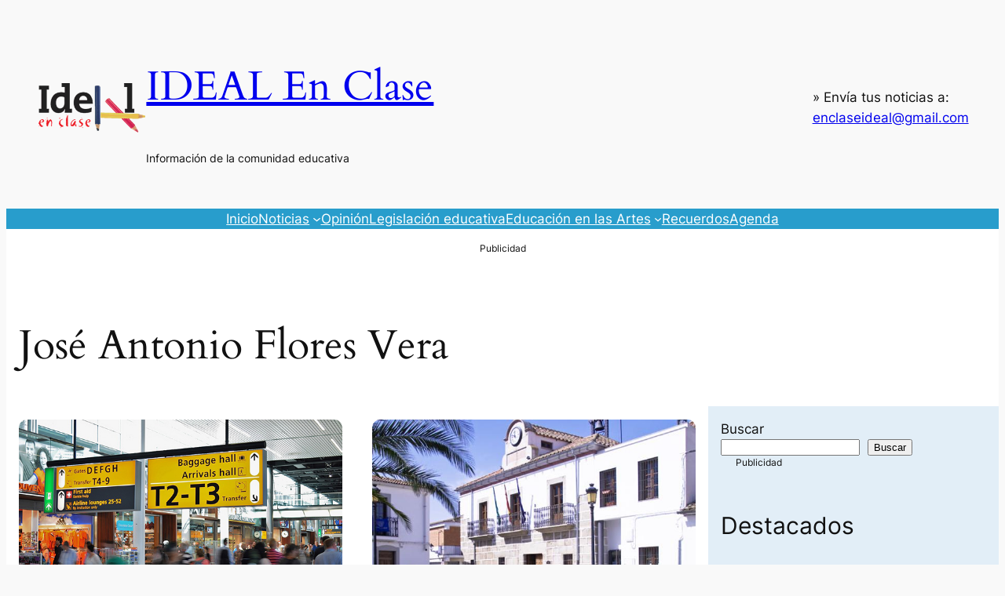

--- FILE ---
content_type: text/html; charset=UTF-8
request_url: https://en-clase.ideal.es/tag/jose-antonio-flores-vera/
body_size: 34007
content:
<!DOCTYPE html>
<html lang="es">
<head>
	<meta charset="UTF-8" />
	<meta name="viewport" content="width=device-width, initial-scale=1" />
<meta name='robots' content='noindex, follow' />
<!-- SCHEMA-DEBUG: mu-plugin activo v2.0.0 (Yoast controla WebSite/Organization) -->

	<!-- This site is optimized with the Yoast SEO plugin v26.8 - https://yoast.com/product/yoast-seo-wordpress/ -->
	<meta property="og:locale" content="es_ES" />
	<meta property="og:type" content="article" />
	<meta property="og:title" content="José Antonio Flores Vera archivos - IDEAL En Clase" />
	<meta property="og:url" content="https://en-clase.ideal.es/tag/jose-antonio-flores-vera/" />
	<meta property="og:site_name" content="IDEAL En Clase" />
	<meta property="og:image" content="https://en-clase.ideal.es/wp-content/uploads/2025/10/Diseno-sin-titulo.png" />
	<meta property="og:image:width" content="512" />
	<meta property="og:image:height" content="512" />
	<meta property="og:image:type" content="image/png" />
	<meta name="twitter:card" content="summary_large_image" />
	<script type="application/ld+json" class="yoast-schema-graph">{"@context":"https://schema.org","@graph":[{"@type":"CollectionPage","@id":"https://en-clase.ideal.es/tag/jose-antonio-flores-vera/","url":"https://en-clase.ideal.es/tag/jose-antonio-flores-vera/","name":"José Antonio Flores Vera archivos - IDEAL En Clase","isPartOf":{"@id":"https://en-clase.ideal.es/#website"},"primaryImageOfPage":{"@id":"https://en-clase.ideal.es/tag/jose-antonio-flores-vera/#primaryimage"},"image":{"@id":"https://en-clase.ideal.es/tag/jose-antonio-flores-vera/#primaryimage"},"thumbnailUrl":"https://en-clase.ideal.es/wp-content/uploads/2022/09/aeropuesto-con-viajeros.jpg","breadcrumb":{"@id":"https://en-clase.ideal.es/tag/jose-antonio-flores-vera/#breadcrumb"},"inLanguage":"es"},{"@type":"ImageObject","inLanguage":"es","@id":"https://en-clase.ideal.es/tag/jose-antonio-flores-vera/#primaryimage","url":"https://en-clase.ideal.es/wp-content/uploads/2022/09/aeropuesto-con-viajeros.jpg","contentUrl":"https://en-clase.ideal.es/wp-content/uploads/2022/09/aeropuesto-con-viajeros.jpg","width":624,"height":415},{"@type":"BreadcrumbList","@id":"https://en-clase.ideal.es/tag/jose-antonio-flores-vera/#breadcrumb","itemListElement":[{"@type":"ListItem","position":1,"name":"Portada","item":"https://en-clase.ideal.es/"},{"@type":"ListItem","position":2,"name":"José Antonio Flores Vera"}]},{"@type":"WebSite","@id":"https://en-clase.ideal.es/#website","url":"https://en-clase.ideal.es/","name":"IDEAL En Clase","description":"Información de la comunidad educativa","publisher":{"@id":"https://en-clase.ideal.es/#organization"},"potentialAction":[{"@type":"SearchAction","target":{"@type":"EntryPoint","urlTemplate":"https://en-clase.ideal.es/?s={search_term_string}"},"query-input":{"@type":"PropertyValueSpecification","valueRequired":true,"valueName":"search_term_string"}}],"inLanguage":"es"},{"@type":"Organization","@id":"https://en-clase.ideal.es/#organization","name":"CMA Comunicación","url":"https://en-clase.ideal.es/","logo":{"@type":"ImageObject","inLanguage":"es","@id":"https://en-clase.ideal.es/#/schema/logo/image/","url":"https://en-clase.ideal.es/wp-content/uploads/2024/09/logo-ideal-p.png","contentUrl":"https://en-clase.ideal.es/wp-content/uploads/2024/09/logo-ideal-p.png","width":157,"height":153,"caption":"CMA Comunicación"},"image":{"@id":"https://en-clase.ideal.es/#/schema/logo/image/"}}]}</script>
	<!-- / Yoast SEO plugin. -->


<title>José Antonio Flores Vera archivos - IDEAL En Clase</title>
<link rel="alternate" type="application/rss+xml" title="IDEAL En Clase &raquo; Feed" href="https://en-clase.ideal.es/feed/" />
<link rel="alternate" type="application/rss+xml" title="IDEAL En Clase &raquo; Feed de los comentarios" href="https://en-clase.ideal.es/comments/feed/" />
<link rel="alternate" type="application/rss+xml" title="IDEAL En Clase &raquo; Etiqueta José Antonio Flores Vera del feed" href="https://en-clase.ideal.es/tag/jose-antonio-flores-vera/feed/" />
<style id='wp-img-auto-sizes-contain-inline-css'>
img:is([sizes=auto i],[sizes^="auto," i]){contain-intrinsic-size:3000px 1500px}
/*# sourceURL=wp-img-auto-sizes-contain-inline-css */
</style>
<style id='wp-block-site-logo-inline-css'>
.wp-block-site-logo{box-sizing:border-box;line-height:0}.wp-block-site-logo a{display:inline-block;line-height:0}.wp-block-site-logo.is-default-size img{height:auto;width:120px}.wp-block-site-logo img{height:auto;max-width:100%}.wp-block-site-logo a,.wp-block-site-logo img{border-radius:inherit}.wp-block-site-logo.aligncenter{margin-left:auto;margin-right:auto;text-align:center}:root :where(.wp-block-site-logo.is-style-rounded){border-radius:9999px}
/*# sourceURL=https://en-clase.ideal.es/wp-includes/blocks/site-logo/style.min.css */
</style>
<style id='wp-block-site-title-inline-css'>
.wp-block-site-title{box-sizing:border-box}.wp-block-site-title :where(a){color:inherit;font-family:inherit;font-size:inherit;font-style:inherit;font-weight:inherit;letter-spacing:inherit;line-height:inherit;text-decoration:inherit}
/*# sourceURL=https://en-clase.ideal.es/wp-includes/blocks/site-title/style.min.css */
</style>
<style id='wp-block-site-tagline-inline-css'>
.wp-block-site-tagline{box-sizing:border-box}
/*# sourceURL=https://en-clase.ideal.es/wp-includes/blocks/site-tagline/style.min.css */
</style>
<style id='wp-block-group-inline-css'>
.wp-block-group{box-sizing:border-box}:where(.wp-block-group.wp-block-group-is-layout-constrained){position:relative}
/*# sourceURL=https://en-clase.ideal.es/wp-includes/blocks/group/style.min.css */
</style>
<style id='wp-block-paragraph-inline-css'>
.is-small-text{font-size:.875em}.is-regular-text{font-size:1em}.is-large-text{font-size:2.25em}.is-larger-text{font-size:3em}.has-drop-cap:not(:focus):first-letter{float:left;font-size:8.4em;font-style:normal;font-weight:100;line-height:.68;margin:.05em .1em 0 0;text-transform:uppercase}body.rtl .has-drop-cap:not(:focus):first-letter{float:none;margin-left:.1em}p.has-drop-cap.has-background{overflow:hidden}:root :where(p.has-background){padding:1.25em 2.375em}:where(p.has-text-color:not(.has-link-color)) a{color:inherit}p.has-text-align-left[style*="writing-mode:vertical-lr"],p.has-text-align-right[style*="writing-mode:vertical-rl"]{rotate:180deg}
/*# sourceURL=https://en-clase.ideal.es/wp-includes/blocks/paragraph/style.min.css */
</style>
<style id='wp-block-navigation-link-inline-css'>
.wp-block-navigation .wp-block-navigation-item__label{overflow-wrap:break-word}.wp-block-navigation .wp-block-navigation-item__description{display:none}.link-ui-tools{outline:1px solid #f0f0f0;padding:8px}.link-ui-block-inserter{padding-top:8px}.link-ui-block-inserter__back{margin-left:8px;text-transform:uppercase}

				.is-style-arrow-link .wp-block-navigation-item__label:after {
					content: "\2197";
					padding-inline-start: 0.25rem;
					vertical-align: middle;
					text-decoration: none;
					display: inline-block;
				}
/*# sourceURL=wp-block-navigation-link-inline-css */
</style>
<style id='wp-block-navigation-inline-css'>
.wp-block-navigation{position:relative}.wp-block-navigation ul{margin-bottom:0;margin-left:0;margin-top:0;padding-left:0}.wp-block-navigation ul,.wp-block-navigation ul li{list-style:none;padding:0}.wp-block-navigation .wp-block-navigation-item{align-items:center;background-color:inherit;display:flex;position:relative}.wp-block-navigation .wp-block-navigation-item .wp-block-navigation__submenu-container:empty{display:none}.wp-block-navigation .wp-block-navigation-item__content{display:block;z-index:1}.wp-block-navigation .wp-block-navigation-item__content.wp-block-navigation-item__content{color:inherit}.wp-block-navigation.has-text-decoration-underline .wp-block-navigation-item__content,.wp-block-navigation.has-text-decoration-underline .wp-block-navigation-item__content:active,.wp-block-navigation.has-text-decoration-underline .wp-block-navigation-item__content:focus{text-decoration:underline}.wp-block-navigation.has-text-decoration-line-through .wp-block-navigation-item__content,.wp-block-navigation.has-text-decoration-line-through .wp-block-navigation-item__content:active,.wp-block-navigation.has-text-decoration-line-through .wp-block-navigation-item__content:focus{text-decoration:line-through}.wp-block-navigation :where(a),.wp-block-navigation :where(a:active),.wp-block-navigation :where(a:focus){text-decoration:none}.wp-block-navigation .wp-block-navigation__submenu-icon{align-self:center;background-color:inherit;border:none;color:currentColor;display:inline-block;font-size:inherit;height:.6em;line-height:0;margin-left:.25em;padding:0;width:.6em}.wp-block-navigation .wp-block-navigation__submenu-icon svg{display:inline-block;stroke:currentColor;height:inherit;margin-top:.075em;width:inherit}.wp-block-navigation{--navigation-layout-justification-setting:flex-start;--navigation-layout-direction:row;--navigation-layout-wrap:wrap;--navigation-layout-justify:flex-start;--navigation-layout-align:center}.wp-block-navigation.is-vertical{--navigation-layout-direction:column;--navigation-layout-justify:initial;--navigation-layout-align:flex-start}.wp-block-navigation.no-wrap{--navigation-layout-wrap:nowrap}.wp-block-navigation.items-justified-center{--navigation-layout-justification-setting:center;--navigation-layout-justify:center}.wp-block-navigation.items-justified-center.is-vertical{--navigation-layout-align:center}.wp-block-navigation.items-justified-right{--navigation-layout-justification-setting:flex-end;--navigation-layout-justify:flex-end}.wp-block-navigation.items-justified-right.is-vertical{--navigation-layout-align:flex-end}.wp-block-navigation.items-justified-space-between{--navigation-layout-justification-setting:space-between;--navigation-layout-justify:space-between}.wp-block-navigation .has-child .wp-block-navigation__submenu-container{align-items:normal;background-color:inherit;color:inherit;display:flex;flex-direction:column;opacity:0;position:absolute;z-index:2}@media not (prefers-reduced-motion){.wp-block-navigation .has-child .wp-block-navigation__submenu-container{transition:opacity .1s linear}}.wp-block-navigation .has-child .wp-block-navigation__submenu-container{height:0;overflow:hidden;visibility:hidden;width:0}.wp-block-navigation .has-child .wp-block-navigation__submenu-container>.wp-block-navigation-item>.wp-block-navigation-item__content{display:flex;flex-grow:1;padding:.5em 1em}.wp-block-navigation .has-child .wp-block-navigation__submenu-container>.wp-block-navigation-item>.wp-block-navigation-item__content .wp-block-navigation__submenu-icon{margin-left:auto;margin-right:0}.wp-block-navigation .has-child .wp-block-navigation__submenu-container .wp-block-navigation-item__content{margin:0}.wp-block-navigation .has-child .wp-block-navigation__submenu-container{left:-1px;top:100%}@media (min-width:782px){.wp-block-navigation .has-child .wp-block-navigation__submenu-container .wp-block-navigation__submenu-container{left:100%;top:-1px}.wp-block-navigation .has-child .wp-block-navigation__submenu-container .wp-block-navigation__submenu-container:before{background:#0000;content:"";display:block;height:100%;position:absolute;right:100%;width:.5em}.wp-block-navigation .has-child .wp-block-navigation__submenu-container .wp-block-navigation__submenu-icon{margin-right:.25em}.wp-block-navigation .has-child .wp-block-navigation__submenu-container .wp-block-navigation__submenu-icon svg{transform:rotate(-90deg)}}.wp-block-navigation .has-child .wp-block-navigation-submenu__toggle[aria-expanded=true]~.wp-block-navigation__submenu-container,.wp-block-navigation .has-child:not(.open-on-click):hover>.wp-block-navigation__submenu-container,.wp-block-navigation .has-child:not(.open-on-click):not(.open-on-hover-click):focus-within>.wp-block-navigation__submenu-container{height:auto;min-width:200px;opacity:1;overflow:visible;visibility:visible;width:auto}.wp-block-navigation.has-background .has-child .wp-block-navigation__submenu-container{left:0;top:100%}@media (min-width:782px){.wp-block-navigation.has-background .has-child .wp-block-navigation__submenu-container .wp-block-navigation__submenu-container{left:100%;top:0}}.wp-block-navigation-submenu{display:flex;position:relative}.wp-block-navigation-submenu .wp-block-navigation__submenu-icon svg{stroke:currentColor}button.wp-block-navigation-item__content{background-color:initial;border:none;color:currentColor;font-family:inherit;font-size:inherit;font-style:inherit;font-weight:inherit;letter-spacing:inherit;line-height:inherit;text-align:left;text-transform:inherit}.wp-block-navigation-submenu__toggle{cursor:pointer}.wp-block-navigation-submenu__toggle[aria-expanded=true]+.wp-block-navigation__submenu-icon>svg,.wp-block-navigation-submenu__toggle[aria-expanded=true]>svg{transform:rotate(180deg)}.wp-block-navigation-item.open-on-click .wp-block-navigation-submenu__toggle{padding-left:0;padding-right:.85em}.wp-block-navigation-item.open-on-click .wp-block-navigation-submenu__toggle+.wp-block-navigation__submenu-icon{margin-left:-.6em;pointer-events:none}.wp-block-navigation-item.open-on-click button.wp-block-navigation-item__content:not(.wp-block-navigation-submenu__toggle){padding:0}.wp-block-navigation .wp-block-page-list,.wp-block-navigation__container,.wp-block-navigation__responsive-close,.wp-block-navigation__responsive-container,.wp-block-navigation__responsive-container-content,.wp-block-navigation__responsive-dialog{gap:inherit}:where(.wp-block-navigation.has-background .wp-block-navigation-item a:not(.wp-element-button)),:where(.wp-block-navigation.has-background .wp-block-navigation-submenu a:not(.wp-element-button)){padding:.5em 1em}:where(.wp-block-navigation .wp-block-navigation__submenu-container .wp-block-navigation-item a:not(.wp-element-button)),:where(.wp-block-navigation .wp-block-navigation__submenu-container .wp-block-navigation-submenu a:not(.wp-element-button)),:where(.wp-block-navigation .wp-block-navigation__submenu-container .wp-block-navigation-submenu button.wp-block-navigation-item__content),:where(.wp-block-navigation .wp-block-navigation__submenu-container .wp-block-pages-list__item button.wp-block-navigation-item__content){padding:.5em 1em}.wp-block-navigation.items-justified-right .wp-block-navigation__container .has-child .wp-block-navigation__submenu-container,.wp-block-navigation.items-justified-right .wp-block-page-list>.has-child .wp-block-navigation__submenu-container,.wp-block-navigation.items-justified-space-between .wp-block-page-list>.has-child:last-child .wp-block-navigation__submenu-container,.wp-block-navigation.items-justified-space-between>.wp-block-navigation__container>.has-child:last-child .wp-block-navigation__submenu-container{left:auto;right:0}.wp-block-navigation.items-justified-right .wp-block-navigation__container .has-child .wp-block-navigation__submenu-container .wp-block-navigation__submenu-container,.wp-block-navigation.items-justified-right .wp-block-page-list>.has-child .wp-block-navigation__submenu-container .wp-block-navigation__submenu-container,.wp-block-navigation.items-justified-space-between .wp-block-page-list>.has-child:last-child .wp-block-navigation__submenu-container .wp-block-navigation__submenu-container,.wp-block-navigation.items-justified-space-between>.wp-block-navigation__container>.has-child:last-child .wp-block-navigation__submenu-container .wp-block-navigation__submenu-container{left:-1px;right:-1px}@media (min-width:782px){.wp-block-navigation.items-justified-right .wp-block-navigation__container .has-child .wp-block-navigation__submenu-container .wp-block-navigation__submenu-container,.wp-block-navigation.items-justified-right .wp-block-page-list>.has-child .wp-block-navigation__submenu-container .wp-block-navigation__submenu-container,.wp-block-navigation.items-justified-space-between .wp-block-page-list>.has-child:last-child .wp-block-navigation__submenu-container .wp-block-navigation__submenu-container,.wp-block-navigation.items-justified-space-between>.wp-block-navigation__container>.has-child:last-child .wp-block-navigation__submenu-container .wp-block-navigation__submenu-container{left:auto;right:100%}}.wp-block-navigation:not(.has-background) .wp-block-navigation__submenu-container{background-color:#fff;border:1px solid #00000026}.wp-block-navigation.has-background .wp-block-navigation__submenu-container{background-color:inherit}.wp-block-navigation:not(.has-text-color) .wp-block-navigation__submenu-container{color:#000}.wp-block-navigation__container{align-items:var(--navigation-layout-align,initial);display:flex;flex-direction:var(--navigation-layout-direction,initial);flex-wrap:var(--navigation-layout-wrap,wrap);justify-content:var(--navigation-layout-justify,initial);list-style:none;margin:0;padding-left:0}.wp-block-navigation__container .is-responsive{display:none}.wp-block-navigation__container:only-child,.wp-block-page-list:only-child{flex-grow:1}@keyframes overlay-menu__fade-in-animation{0%{opacity:0;transform:translateY(.5em)}to{opacity:1;transform:translateY(0)}}.wp-block-navigation__responsive-container{bottom:0;display:none;left:0;position:fixed;right:0;top:0}.wp-block-navigation__responsive-container :where(.wp-block-navigation-item a){color:inherit}.wp-block-navigation__responsive-container .wp-block-navigation__responsive-container-content{align-items:var(--navigation-layout-align,initial);display:flex;flex-direction:var(--navigation-layout-direction,initial);flex-wrap:var(--navigation-layout-wrap,wrap);justify-content:var(--navigation-layout-justify,initial)}.wp-block-navigation__responsive-container:not(.is-menu-open.is-menu-open){background-color:inherit!important;color:inherit!important}.wp-block-navigation__responsive-container.is-menu-open{background-color:inherit;display:flex;flex-direction:column}@media not (prefers-reduced-motion){.wp-block-navigation__responsive-container.is-menu-open{animation:overlay-menu__fade-in-animation .1s ease-out;animation-fill-mode:forwards}}.wp-block-navigation__responsive-container.is-menu-open{overflow:auto;padding:clamp(1rem,var(--wp--style--root--padding-top),20rem) clamp(1rem,var(--wp--style--root--padding-right),20rem) clamp(1rem,var(--wp--style--root--padding-bottom),20rem) clamp(1rem,var(--wp--style--root--padding-left),20rem);z-index:100000}.wp-block-navigation__responsive-container.is-menu-open .wp-block-navigation__responsive-container-content{align-items:var(--navigation-layout-justification-setting,inherit);display:flex;flex-direction:column;flex-wrap:nowrap;overflow:visible;padding-top:calc(2rem + 24px)}.wp-block-navigation__responsive-container.is-menu-open .wp-block-navigation__responsive-container-content,.wp-block-navigation__responsive-container.is-menu-open .wp-block-navigation__responsive-container-content .wp-block-navigation__container,.wp-block-navigation__responsive-container.is-menu-open .wp-block-navigation__responsive-container-content .wp-block-page-list{justify-content:flex-start}.wp-block-navigation__responsive-container.is-menu-open .wp-block-navigation__responsive-container-content .wp-block-navigation__submenu-icon{display:none}.wp-block-navigation__responsive-container.is-menu-open .wp-block-navigation__responsive-container-content .has-child .wp-block-navigation__submenu-container{border:none;height:auto;min-width:200px;opacity:1;overflow:initial;padding-left:2rem;padding-right:2rem;position:static;visibility:visible;width:auto}.wp-block-navigation__responsive-container.is-menu-open .wp-block-navigation__responsive-container-content .wp-block-navigation__container,.wp-block-navigation__responsive-container.is-menu-open .wp-block-navigation__responsive-container-content .wp-block-navigation__submenu-container{gap:inherit}.wp-block-navigation__responsive-container.is-menu-open .wp-block-navigation__responsive-container-content .wp-block-navigation__submenu-container{padding-top:var(--wp--style--block-gap,2em)}.wp-block-navigation__responsive-container.is-menu-open .wp-block-navigation__responsive-container-content .wp-block-navigation-item__content{padding:0}.wp-block-navigation__responsive-container.is-menu-open .wp-block-navigation__responsive-container-content .wp-block-navigation-item,.wp-block-navigation__responsive-container.is-menu-open .wp-block-navigation__responsive-container-content .wp-block-navigation__container,.wp-block-navigation__responsive-container.is-menu-open .wp-block-navigation__responsive-container-content .wp-block-page-list{align-items:var(--navigation-layout-justification-setting,initial);display:flex;flex-direction:column}.wp-block-navigation__responsive-container.is-menu-open .wp-block-navigation-item,.wp-block-navigation__responsive-container.is-menu-open .wp-block-navigation-item .wp-block-navigation__submenu-container,.wp-block-navigation__responsive-container.is-menu-open .wp-block-navigation__container,.wp-block-navigation__responsive-container.is-menu-open .wp-block-page-list{background:#0000!important;color:inherit!important}.wp-block-navigation__responsive-container.is-menu-open .wp-block-navigation__submenu-container.wp-block-navigation__submenu-container.wp-block-navigation__submenu-container.wp-block-navigation__submenu-container{left:auto;right:auto}@media (min-width:600px){.wp-block-navigation__responsive-container:not(.hidden-by-default):not(.is-menu-open){background-color:inherit;display:block;position:relative;width:100%;z-index:auto}.wp-block-navigation__responsive-container:not(.hidden-by-default):not(.is-menu-open) .wp-block-navigation__responsive-container-close{display:none}.wp-block-navigation__responsive-container.is-menu-open .wp-block-navigation__submenu-container.wp-block-navigation__submenu-container.wp-block-navigation__submenu-container.wp-block-navigation__submenu-container{left:0}}.wp-block-navigation:not(.has-background) .wp-block-navigation__responsive-container.is-menu-open{background-color:#fff}.wp-block-navigation:not(.has-text-color) .wp-block-navigation__responsive-container.is-menu-open{color:#000}.wp-block-navigation__toggle_button_label{font-size:1rem;font-weight:700}.wp-block-navigation__responsive-container-close,.wp-block-navigation__responsive-container-open{background:#0000;border:none;color:currentColor;cursor:pointer;margin:0;padding:0;text-transform:inherit;vertical-align:middle}.wp-block-navigation__responsive-container-close svg,.wp-block-navigation__responsive-container-open svg{fill:currentColor;display:block;height:24px;pointer-events:none;width:24px}.wp-block-navigation__responsive-container-open{display:flex}.wp-block-navigation__responsive-container-open.wp-block-navigation__responsive-container-open.wp-block-navigation__responsive-container-open{font-family:inherit;font-size:inherit;font-weight:inherit}@media (min-width:600px){.wp-block-navigation__responsive-container-open:not(.always-shown){display:none}}.wp-block-navigation__responsive-container-close{position:absolute;right:0;top:0;z-index:2}.wp-block-navigation__responsive-container-close.wp-block-navigation__responsive-container-close.wp-block-navigation__responsive-container-close{font-family:inherit;font-size:inherit;font-weight:inherit}.wp-block-navigation__responsive-close{width:100%}.has-modal-open .wp-block-navigation__responsive-close{margin-left:auto;margin-right:auto;max-width:var(--wp--style--global--wide-size,100%)}.wp-block-navigation__responsive-close:focus{outline:none}.is-menu-open .wp-block-navigation__responsive-close,.is-menu-open .wp-block-navigation__responsive-container-content,.is-menu-open .wp-block-navigation__responsive-dialog{box-sizing:border-box}.wp-block-navigation__responsive-dialog{position:relative}.has-modal-open .admin-bar .is-menu-open .wp-block-navigation__responsive-dialog{margin-top:46px}@media (min-width:782px){.has-modal-open .admin-bar .is-menu-open .wp-block-navigation__responsive-dialog{margin-top:32px}}html.has-modal-open{overflow:hidden}
/*# sourceURL=https://en-clase.ideal.es/wp-includes/blocks/navigation/style.min.css */
</style>
<style id='wp-block-query-title-inline-css'>
.wp-block-query-title{box-sizing:border-box}
/*# sourceURL=https://en-clase.ideal.es/wp-includes/blocks/query-title/style.min.css */
</style>
<style id='wp-block-post-featured-image-inline-css'>
.wp-block-post-featured-image{margin-left:0;margin-right:0}.wp-block-post-featured-image a{display:block;height:100%}.wp-block-post-featured-image :where(img){box-sizing:border-box;height:auto;max-width:100%;vertical-align:bottom;width:100%}.wp-block-post-featured-image.alignfull img,.wp-block-post-featured-image.alignwide img{width:100%}.wp-block-post-featured-image .wp-block-post-featured-image__overlay.has-background-dim{background-color:#000;inset:0;position:absolute}.wp-block-post-featured-image{position:relative}.wp-block-post-featured-image .wp-block-post-featured-image__overlay.has-background-gradient{background-color:initial}.wp-block-post-featured-image .wp-block-post-featured-image__overlay.has-background-dim-0{opacity:0}.wp-block-post-featured-image .wp-block-post-featured-image__overlay.has-background-dim-10{opacity:.1}.wp-block-post-featured-image .wp-block-post-featured-image__overlay.has-background-dim-20{opacity:.2}.wp-block-post-featured-image .wp-block-post-featured-image__overlay.has-background-dim-30{opacity:.3}.wp-block-post-featured-image .wp-block-post-featured-image__overlay.has-background-dim-40{opacity:.4}.wp-block-post-featured-image .wp-block-post-featured-image__overlay.has-background-dim-50{opacity:.5}.wp-block-post-featured-image .wp-block-post-featured-image__overlay.has-background-dim-60{opacity:.6}.wp-block-post-featured-image .wp-block-post-featured-image__overlay.has-background-dim-70{opacity:.7}.wp-block-post-featured-image .wp-block-post-featured-image__overlay.has-background-dim-80{opacity:.8}.wp-block-post-featured-image .wp-block-post-featured-image__overlay.has-background-dim-90{opacity:.9}.wp-block-post-featured-image .wp-block-post-featured-image__overlay.has-background-dim-100{opacity:1}.wp-block-post-featured-image:where(.alignleft,.alignright){width:100%}
/*# sourceURL=https://en-clase.ideal.es/wp-includes/blocks/post-featured-image/style.min.css */
</style>
<style id='wp-block-post-title-inline-css'>
.wp-block-post-title{box-sizing:border-box;word-break:break-word}.wp-block-post-title :where(a){display:inline-block;font-family:inherit;font-size:inherit;font-style:inherit;font-weight:inherit;letter-spacing:inherit;line-height:inherit;text-decoration:inherit}
/*# sourceURL=https://en-clase.ideal.es/wp-includes/blocks/post-title/style.min.css */
</style>
<style id='wp-block-post-date-inline-css'>
.wp-block-post-date{box-sizing:border-box}
/*# sourceURL=https://en-clase.ideal.es/wp-includes/blocks/post-date/style.min.css */
</style>
<style id='wp-block-post-author-name-inline-css'>
.wp-block-post-author-name{box-sizing:border-box}
/*# sourceURL=https://en-clase.ideal.es/wp-includes/blocks/post-author-name/style.min.css */
</style>
<style id='wp-block-post-terms-inline-css'>
.wp-block-post-terms{box-sizing:border-box}.wp-block-post-terms .wp-block-post-terms__separator{white-space:pre-wrap}

				.is-style-pill a,
				.is-style-pill span:not([class], [data-rich-text-placeholder]) {
					display: inline-block;
					background-color: var(--wp--preset--color--base-2);
					padding: 0.375rem 0.875rem;
					border-radius: var(--wp--preset--spacing--20);
				}

				.is-style-pill a:hover {
					background-color: var(--wp--preset--color--contrast-3);
				}
/*# sourceURL=wp-block-post-terms-inline-css */
</style>
<style id='wp-block-post-excerpt-inline-css'>
:where(.wp-block-post-excerpt){box-sizing:border-box;margin-bottom:var(--wp--style--block-gap);margin-top:var(--wp--style--block-gap)}.wp-block-post-excerpt__excerpt{margin-bottom:0;margin-top:0}.wp-block-post-excerpt__more-text{margin-bottom:0;margin-top:var(--wp--style--block-gap)}.wp-block-post-excerpt__more-link{display:inline-block}
/*# sourceURL=https://en-clase.ideal.es/wp-includes/blocks/post-excerpt/style.min.css */
</style>
<style id='wp-block-post-template-inline-css'>
.wp-block-post-template{box-sizing:border-box;list-style:none;margin-bottom:0;margin-top:0;max-width:100%;padding:0}.wp-block-post-template.is-flex-container{display:flex;flex-direction:row;flex-wrap:wrap;gap:1.25em}.wp-block-post-template.is-flex-container>li{margin:0;width:100%}@media (min-width:600px){.wp-block-post-template.is-flex-container.is-flex-container.columns-2>li{width:calc(50% - .625em)}.wp-block-post-template.is-flex-container.is-flex-container.columns-3>li{width:calc(33.33333% - .83333em)}.wp-block-post-template.is-flex-container.is-flex-container.columns-4>li{width:calc(25% - .9375em)}.wp-block-post-template.is-flex-container.is-flex-container.columns-5>li{width:calc(20% - 1em)}.wp-block-post-template.is-flex-container.is-flex-container.columns-6>li{width:calc(16.66667% - 1.04167em)}}@media (max-width:600px){.wp-block-post-template-is-layout-grid.wp-block-post-template-is-layout-grid.wp-block-post-template-is-layout-grid.wp-block-post-template-is-layout-grid{grid-template-columns:1fr}}.wp-block-post-template-is-layout-constrained>li>.alignright,.wp-block-post-template-is-layout-flow>li>.alignright{float:right;margin-inline-end:0;margin-inline-start:2em}.wp-block-post-template-is-layout-constrained>li>.alignleft,.wp-block-post-template-is-layout-flow>li>.alignleft{float:left;margin-inline-end:2em;margin-inline-start:0}.wp-block-post-template-is-layout-constrained>li>.aligncenter,.wp-block-post-template-is-layout-flow>li>.aligncenter{margin-inline-end:auto;margin-inline-start:auto}
/*# sourceURL=https://en-clase.ideal.es/wp-includes/blocks/post-template/style.min.css */
</style>
<style id='wp-block-spacer-inline-css'>
.wp-block-spacer{clear:both}
/*# sourceURL=https://en-clase.ideal.es/wp-includes/blocks/spacer/style.min.css */
</style>
<style id='wp-block-search-inline-css'>
.wp-block-search__button{margin-left:10px;word-break:normal}.wp-block-search__button.has-icon{line-height:0}.wp-block-search__button svg{height:1.25em;min-height:24px;min-width:24px;width:1.25em;fill:currentColor;vertical-align:text-bottom}:where(.wp-block-search__button){border:1px solid #ccc;padding:6px 10px}.wp-block-search__inside-wrapper{display:flex;flex:auto;flex-wrap:nowrap;max-width:100%}.wp-block-search__label{width:100%}.wp-block-search.wp-block-search__button-only .wp-block-search__button{box-sizing:border-box;display:flex;flex-shrink:0;justify-content:center;margin-left:0;max-width:100%}.wp-block-search.wp-block-search__button-only .wp-block-search__inside-wrapper{min-width:0!important;transition-property:width}.wp-block-search.wp-block-search__button-only .wp-block-search__input{flex-basis:100%;transition-duration:.3s}.wp-block-search.wp-block-search__button-only.wp-block-search__searchfield-hidden,.wp-block-search.wp-block-search__button-only.wp-block-search__searchfield-hidden .wp-block-search__inside-wrapper{overflow:hidden}.wp-block-search.wp-block-search__button-only.wp-block-search__searchfield-hidden .wp-block-search__input{border-left-width:0!important;border-right-width:0!important;flex-basis:0;flex-grow:0;margin:0;min-width:0!important;padding-left:0!important;padding-right:0!important;width:0!important}:where(.wp-block-search__input){appearance:none;border:1px solid #949494;flex-grow:1;font-family:inherit;font-size:inherit;font-style:inherit;font-weight:inherit;letter-spacing:inherit;line-height:inherit;margin-left:0;margin-right:0;min-width:3rem;padding:8px;text-decoration:unset!important;text-transform:inherit}:where(.wp-block-search__button-inside .wp-block-search__inside-wrapper){background-color:#fff;border:1px solid #949494;box-sizing:border-box;padding:4px}:where(.wp-block-search__button-inside .wp-block-search__inside-wrapper) .wp-block-search__input{border:none;border-radius:0;padding:0 4px}:where(.wp-block-search__button-inside .wp-block-search__inside-wrapper) .wp-block-search__input:focus{outline:none}:where(.wp-block-search__button-inside .wp-block-search__inside-wrapper) :where(.wp-block-search__button){padding:4px 8px}.wp-block-search.aligncenter .wp-block-search__inside-wrapper{margin:auto}.wp-block[data-align=right] .wp-block-search.wp-block-search__button-only .wp-block-search__inside-wrapper{float:right}
/*# sourceURL=https://en-clase.ideal.es/wp-includes/blocks/search/style.min.css */
</style>
<style id='wp-block-separator-inline-css'>
@charset "UTF-8";.wp-block-separator{border:none;border-top:2px solid}:root :where(.wp-block-separator.is-style-dots){height:auto;line-height:1;text-align:center}:root :where(.wp-block-separator.is-style-dots):before{color:currentColor;content:"···";font-family:serif;font-size:1.5em;letter-spacing:2em;padding-left:2em}.wp-block-separator.is-style-dots{background:none!important;border:none!important}
/*# sourceURL=https://en-clase.ideal.es/wp-includes/blocks/separator/style.min.css */
</style>
<style id='wp-block-columns-inline-css'>
.wp-block-columns{box-sizing:border-box;display:flex;flex-wrap:wrap!important}@media (min-width:782px){.wp-block-columns{flex-wrap:nowrap!important}}.wp-block-columns{align-items:normal!important}.wp-block-columns.are-vertically-aligned-top{align-items:flex-start}.wp-block-columns.are-vertically-aligned-center{align-items:center}.wp-block-columns.are-vertically-aligned-bottom{align-items:flex-end}@media (max-width:781px){.wp-block-columns:not(.is-not-stacked-on-mobile)>.wp-block-column{flex-basis:100%!important}}@media (min-width:782px){.wp-block-columns:not(.is-not-stacked-on-mobile)>.wp-block-column{flex-basis:0;flex-grow:1}.wp-block-columns:not(.is-not-stacked-on-mobile)>.wp-block-column[style*=flex-basis]{flex-grow:0}}.wp-block-columns.is-not-stacked-on-mobile{flex-wrap:nowrap!important}.wp-block-columns.is-not-stacked-on-mobile>.wp-block-column{flex-basis:0;flex-grow:1}.wp-block-columns.is-not-stacked-on-mobile>.wp-block-column[style*=flex-basis]{flex-grow:0}:where(.wp-block-columns){margin-bottom:1.75em}:where(.wp-block-columns.has-background){padding:1.25em 2.375em}.wp-block-column{flex-grow:1;min-width:0;overflow-wrap:break-word;word-break:break-word}.wp-block-column.is-vertically-aligned-top{align-self:flex-start}.wp-block-column.is-vertically-aligned-center{align-self:center}.wp-block-column.is-vertically-aligned-bottom{align-self:flex-end}.wp-block-column.is-vertically-aligned-stretch{align-self:stretch}.wp-block-column.is-vertically-aligned-bottom,.wp-block-column.is-vertically-aligned-center,.wp-block-column.is-vertically-aligned-top{width:100%}
/*# sourceURL=https://en-clase.ideal.es/wp-includes/blocks/columns/style.min.css */
</style>
<style id='wp-block-latest-comments-inline-css'>
ol.wp-block-latest-comments{box-sizing:border-box;margin-left:0}:where(.wp-block-latest-comments:not([style*=line-height] .wp-block-latest-comments__comment)){line-height:1.1}:where(.wp-block-latest-comments:not([style*=line-height] .wp-block-latest-comments__comment-excerpt p)){line-height:1.8}.has-dates :where(.wp-block-latest-comments:not([style*=line-height])),.has-excerpts :where(.wp-block-latest-comments:not([style*=line-height])){line-height:1.5}.wp-block-latest-comments .wp-block-latest-comments{padding-left:0}.wp-block-latest-comments__comment{list-style:none;margin-bottom:1em}.has-avatars .wp-block-latest-comments__comment{list-style:none;min-height:2.25em}.has-avatars .wp-block-latest-comments__comment .wp-block-latest-comments__comment-excerpt,.has-avatars .wp-block-latest-comments__comment .wp-block-latest-comments__comment-meta{margin-left:3.25em}.wp-block-latest-comments__comment-excerpt p{font-size:.875em;margin:.36em 0 1.4em}.wp-block-latest-comments__comment-date{display:block;font-size:.75em}.wp-block-latest-comments .avatar,.wp-block-latest-comments__comment-avatar{border-radius:1.5em;display:block;float:left;height:2.5em;margin-right:.75em;width:2.5em}.wp-block-latest-comments[class*=-font-size] a,.wp-block-latest-comments[style*=font-size] a{font-size:inherit}
/*# sourceURL=https://en-clase.ideal.es/wp-includes/blocks/latest-comments/style.min.css */
</style>
<style id='wp-emoji-styles-inline-css'>

	img.wp-smiley, img.emoji {
		display: inline !important;
		border: none !important;
		box-shadow: none !important;
		height: 1em !important;
		width: 1em !important;
		margin: 0 0.07em !important;
		vertical-align: -0.1em !important;
		background: none !important;
		padding: 0 !important;
	}
/*# sourceURL=wp-emoji-styles-inline-css */
</style>
<style id='wp-block-library-inline-css'>
:root{--wp-block-synced-color:#7a00df;--wp-block-synced-color--rgb:122,0,223;--wp-bound-block-color:var(--wp-block-synced-color);--wp-editor-canvas-background:#ddd;--wp-admin-theme-color:#007cba;--wp-admin-theme-color--rgb:0,124,186;--wp-admin-theme-color-darker-10:#006ba1;--wp-admin-theme-color-darker-10--rgb:0,107,160.5;--wp-admin-theme-color-darker-20:#005a87;--wp-admin-theme-color-darker-20--rgb:0,90,135;--wp-admin-border-width-focus:2px}@media (min-resolution:192dpi){:root{--wp-admin-border-width-focus:1.5px}}.wp-element-button{cursor:pointer}:root .has-very-light-gray-background-color{background-color:#eee}:root .has-very-dark-gray-background-color{background-color:#313131}:root .has-very-light-gray-color{color:#eee}:root .has-very-dark-gray-color{color:#313131}:root .has-vivid-green-cyan-to-vivid-cyan-blue-gradient-background{background:linear-gradient(135deg,#00d084,#0693e3)}:root .has-purple-crush-gradient-background{background:linear-gradient(135deg,#34e2e4,#4721fb 50%,#ab1dfe)}:root .has-hazy-dawn-gradient-background{background:linear-gradient(135deg,#faaca8,#dad0ec)}:root .has-subdued-olive-gradient-background{background:linear-gradient(135deg,#fafae1,#67a671)}:root .has-atomic-cream-gradient-background{background:linear-gradient(135deg,#fdd79a,#004a59)}:root .has-nightshade-gradient-background{background:linear-gradient(135deg,#330968,#31cdcf)}:root .has-midnight-gradient-background{background:linear-gradient(135deg,#020381,#2874fc)}:root{--wp--preset--font-size--normal:16px;--wp--preset--font-size--huge:42px}.has-regular-font-size{font-size:1em}.has-larger-font-size{font-size:2.625em}.has-normal-font-size{font-size:var(--wp--preset--font-size--normal)}.has-huge-font-size{font-size:var(--wp--preset--font-size--huge)}.has-text-align-center{text-align:center}.has-text-align-left{text-align:left}.has-text-align-right{text-align:right}.has-fit-text{white-space:nowrap!important}#end-resizable-editor-section{display:none}.aligncenter{clear:both}.items-justified-left{justify-content:flex-start}.items-justified-center{justify-content:center}.items-justified-right{justify-content:flex-end}.items-justified-space-between{justify-content:space-between}.screen-reader-text{border:0;clip-path:inset(50%);height:1px;margin:-1px;overflow:hidden;padding:0;position:absolute;width:1px;word-wrap:normal!important}.screen-reader-text:focus{background-color:#ddd;clip-path:none;color:#444;display:block;font-size:1em;height:auto;left:5px;line-height:normal;padding:15px 23px 14px;text-decoration:none;top:5px;width:auto;z-index:100000}html :where(.has-border-color){border-style:solid}html :where([style*=border-top-color]){border-top-style:solid}html :where([style*=border-right-color]){border-right-style:solid}html :where([style*=border-bottom-color]){border-bottom-style:solid}html :where([style*=border-left-color]){border-left-style:solid}html :where([style*=border-width]){border-style:solid}html :where([style*=border-top-width]){border-top-style:solid}html :where([style*=border-right-width]){border-right-style:solid}html :where([style*=border-bottom-width]){border-bottom-style:solid}html :where([style*=border-left-width]){border-left-style:solid}html :where(img[class*=wp-image-]){height:auto;max-width:100%}:where(figure){margin:0 0 1em}html :where(.is-position-sticky){--wp-admin--admin-bar--position-offset:var(--wp-admin--admin-bar--height,0px)}@media screen and (max-width:600px){html :where(.is-position-sticky){--wp-admin--admin-bar--position-offset:0px}}
/*# sourceURL=/wp-includes/css/dist/block-library/common.min.css */
</style>
<style id='global-styles-inline-css'>
:root{--wp--preset--aspect-ratio--square: 1;--wp--preset--aspect-ratio--4-3: 4/3;--wp--preset--aspect-ratio--3-4: 3/4;--wp--preset--aspect-ratio--3-2: 3/2;--wp--preset--aspect-ratio--2-3: 2/3;--wp--preset--aspect-ratio--16-9: 16/9;--wp--preset--aspect-ratio--9-16: 9/16;--wp--preset--color--black: #000000;--wp--preset--color--cyan-bluish-gray: #abb8c3;--wp--preset--color--white: #ffffff;--wp--preset--color--pale-pink: #f78da7;--wp--preset--color--vivid-red: #cf2e2e;--wp--preset--color--luminous-vivid-orange: #ff6900;--wp--preset--color--luminous-vivid-amber: #fcb900;--wp--preset--color--light-green-cyan: #7bdcb5;--wp--preset--color--vivid-green-cyan: #00d084;--wp--preset--color--pale-cyan-blue: #8ed1fc;--wp--preset--color--vivid-cyan-blue: #0693e3;--wp--preset--color--vivid-purple: #9b51e0;--wp--preset--color--base: #f9f9f9;--wp--preset--color--base-2: #ffffff;--wp--preset--color--contrast: #111111;--wp--preset--color--contrast-2: #636363;--wp--preset--color--contrast-3: #A4A4A4;--wp--preset--color--accent: #cfcabe;--wp--preset--color--accent-2: #c2a990;--wp--preset--color--accent-3: #d8613c;--wp--preset--color--accent-4: #b1c5a4;--wp--preset--color--accent-5: #b5bdbc;--wp--preset--color--custom-azul-06: #289dcc;--wp--preset--color--custom-azul-05: #5eadd5;--wp--preset--color--custom-azul-04: #84bddd;--wp--preset--color--custom-azul-03: #a5cde6;--wp--preset--color--custom-azul-02: #c4ddee;--wp--preset--color--custom-azul-01: #e2eef7;--wp--preset--gradient--vivid-cyan-blue-to-vivid-purple: linear-gradient(135deg,rgb(6,147,227) 0%,rgb(155,81,224) 100%);--wp--preset--gradient--light-green-cyan-to-vivid-green-cyan: linear-gradient(135deg,rgb(122,220,180) 0%,rgb(0,208,130) 100%);--wp--preset--gradient--luminous-vivid-amber-to-luminous-vivid-orange: linear-gradient(135deg,rgb(252,185,0) 0%,rgb(255,105,0) 100%);--wp--preset--gradient--luminous-vivid-orange-to-vivid-red: linear-gradient(135deg,rgb(255,105,0) 0%,rgb(207,46,46) 100%);--wp--preset--gradient--very-light-gray-to-cyan-bluish-gray: linear-gradient(135deg,rgb(238,238,238) 0%,rgb(169,184,195) 100%);--wp--preset--gradient--cool-to-warm-spectrum: linear-gradient(135deg,rgb(74,234,220) 0%,rgb(151,120,209) 20%,rgb(207,42,186) 40%,rgb(238,44,130) 60%,rgb(251,105,98) 80%,rgb(254,248,76) 100%);--wp--preset--gradient--blush-light-purple: linear-gradient(135deg,rgb(255,206,236) 0%,rgb(152,150,240) 100%);--wp--preset--gradient--blush-bordeaux: linear-gradient(135deg,rgb(254,205,165) 0%,rgb(254,45,45) 50%,rgb(107,0,62) 100%);--wp--preset--gradient--luminous-dusk: linear-gradient(135deg,rgb(255,203,112) 0%,rgb(199,81,192) 50%,rgb(65,88,208) 100%);--wp--preset--gradient--pale-ocean: linear-gradient(135deg,rgb(255,245,203) 0%,rgb(182,227,212) 50%,rgb(51,167,181) 100%);--wp--preset--gradient--electric-grass: linear-gradient(135deg,rgb(202,248,128) 0%,rgb(113,206,126) 100%);--wp--preset--gradient--midnight: linear-gradient(135deg,rgb(2,3,129) 0%,rgb(40,116,252) 100%);--wp--preset--gradient--gradient-1: linear-gradient(to bottom, #cfcabe 0%, #F9F9F9 100%);--wp--preset--gradient--gradient-2: linear-gradient(to bottom, #C2A990 0%, #F9F9F9 100%);--wp--preset--gradient--gradient-3: linear-gradient(to bottom, #D8613C 0%, #F9F9F9 100%);--wp--preset--gradient--gradient-4: linear-gradient(to bottom, #B1C5A4 0%, #F9F9F9 100%);--wp--preset--gradient--gradient-5: linear-gradient(to bottom, #B5BDBC 0%, #F9F9F9 100%);--wp--preset--gradient--gradient-6: linear-gradient(to bottom, #A4A4A4 0%, #F9F9F9 100%);--wp--preset--gradient--gradient-7: linear-gradient(to bottom, #cfcabe 50%, #F9F9F9 50%);--wp--preset--gradient--gradient-8: linear-gradient(to bottom, #C2A990 50%, #F9F9F9 50%);--wp--preset--gradient--gradient-9: linear-gradient(to bottom, #D8613C 50%, #F9F9F9 50%);--wp--preset--gradient--gradient-10: linear-gradient(to bottom, #B1C5A4 50%, #F9F9F9 50%);--wp--preset--gradient--gradient-11: linear-gradient(to bottom, #B5BDBC 50%, #F9F9F9 50%);--wp--preset--gradient--gradient-12: linear-gradient(to bottom, #A4A4A4 50%, #F9F9F9 50%);--wp--preset--font-size--small: 0.9rem;--wp--preset--font-size--medium: 1.05rem;--wp--preset--font-size--large: clamp(1.39rem, 1.39rem + ((1vw - 0.2rem) * 0.767), 1.85rem);--wp--preset--font-size--x-large: clamp(1.85rem, 1.85rem + ((1vw - 0.2rem) * 1.083), 2.5rem);--wp--preset--font-size--xx-large: clamp(2.5rem, 2.5rem + ((1vw - 0.2rem) * 1.283), 3.27rem);--wp--preset--font-family--body: "Inter", sans-serif;--wp--preset--font-family--heading: Cardo;--wp--preset--font-family--system-sans-serif: -apple-system, BlinkMacSystemFont, avenir next, avenir, segoe ui, helvetica neue, helvetica, Cantarell, Ubuntu, roboto, noto, arial, sans-serif;--wp--preset--font-family--system-serif: Iowan Old Style, Apple Garamond, Baskerville, Times New Roman, Droid Serif, Times, Source Serif Pro, serif, Apple Color Emoji, Segoe UI Emoji, Segoe UI Symbol;--wp--preset--spacing--20: min(1.5rem, 2vw);--wp--preset--spacing--30: min(2.5rem, 3vw);--wp--preset--spacing--40: min(4rem, 5vw);--wp--preset--spacing--50: min(6.5rem, 8vw);--wp--preset--spacing--60: min(10.5rem, 13vw);--wp--preset--spacing--70: 3.38rem;--wp--preset--spacing--80: 5.06rem;--wp--preset--spacing--10: 1rem;--wp--preset--shadow--natural: 6px 6px 9px rgba(0, 0, 0, 0.2);--wp--preset--shadow--deep: 12px 12px 50px rgba(0, 0, 0, 0.4);--wp--preset--shadow--sharp: 6px 6px 0px rgba(0, 0, 0, 0.2);--wp--preset--shadow--outlined: 6px 6px 0px -3px rgb(255, 255, 255), 6px 6px rgb(0, 0, 0);--wp--preset--shadow--crisp: 6px 6px 0px rgb(0, 0, 0);}:root { --wp--style--global--content-size: 620px;--wp--style--global--wide-size: 1280px; }:where(body) { margin: 0; }.wp-site-blocks { padding-top: var(--wp--style--root--padding-top); padding-bottom: var(--wp--style--root--padding-bottom); }.has-global-padding { padding-right: var(--wp--style--root--padding-right); padding-left: var(--wp--style--root--padding-left); }.has-global-padding > .alignfull { margin-right: calc(var(--wp--style--root--padding-right) * -1); margin-left: calc(var(--wp--style--root--padding-left) * -1); }.has-global-padding :where(:not(.alignfull.is-layout-flow) > .has-global-padding:not(.wp-block-block, .alignfull)) { padding-right: 0; padding-left: 0; }.has-global-padding :where(:not(.alignfull.is-layout-flow) > .has-global-padding:not(.wp-block-block, .alignfull)) > .alignfull { margin-left: 0; margin-right: 0; }.wp-site-blocks > .alignleft { float: left; margin-right: 2em; }.wp-site-blocks > .alignright { float: right; margin-left: 2em; }.wp-site-blocks > .aligncenter { justify-content: center; margin-left: auto; margin-right: auto; }:where(.wp-site-blocks) > * { margin-block-start: 1.2rem; margin-block-end: 0; }:where(.wp-site-blocks) > :first-child { margin-block-start: 0; }:where(.wp-site-blocks) > :last-child { margin-block-end: 0; }:root { --wp--style--block-gap: 1.2rem; }:root :where(.is-layout-flow) > :first-child{margin-block-start: 0;}:root :where(.is-layout-flow) > :last-child{margin-block-end: 0;}:root :where(.is-layout-flow) > *{margin-block-start: 1.2rem;margin-block-end: 0;}:root :where(.is-layout-constrained) > :first-child{margin-block-start: 0;}:root :where(.is-layout-constrained) > :last-child{margin-block-end: 0;}:root :where(.is-layout-constrained) > *{margin-block-start: 1.2rem;margin-block-end: 0;}:root :where(.is-layout-flex){gap: 1.2rem;}:root :where(.is-layout-grid){gap: 1.2rem;}.is-layout-flow > .alignleft{float: left;margin-inline-start: 0;margin-inline-end: 2em;}.is-layout-flow > .alignright{float: right;margin-inline-start: 2em;margin-inline-end: 0;}.is-layout-flow > .aligncenter{margin-left: auto !important;margin-right: auto !important;}.is-layout-constrained > .alignleft{float: left;margin-inline-start: 0;margin-inline-end: 2em;}.is-layout-constrained > .alignright{float: right;margin-inline-start: 2em;margin-inline-end: 0;}.is-layout-constrained > .aligncenter{margin-left: auto !important;margin-right: auto !important;}.is-layout-constrained > :where(:not(.alignleft):not(.alignright):not(.alignfull)){max-width: var(--wp--style--global--content-size);margin-left: auto !important;margin-right: auto !important;}.is-layout-constrained > .alignwide{max-width: var(--wp--style--global--wide-size);}body .is-layout-flex{display: flex;}.is-layout-flex{flex-wrap: wrap;align-items: center;}.is-layout-flex > :is(*, div){margin: 0;}body .is-layout-grid{display: grid;}.is-layout-grid > :is(*, div){margin: 0;}body{background-color: var(--wp--preset--color--base);color: var(--wp--preset--color--contrast);font-family: var(--wp--preset--font-family--body);font-size: var(--wp--preset--font-size--medium);font-style: normal;font-weight: 400;line-height: 1.55;--wp--style--root--padding-top: 0px;--wp--style--root--padding-right: var(--wp--preset--spacing--50);--wp--style--root--padding-bottom: 0px;--wp--style--root--padding-left: var(--wp--preset--spacing--50);}a:where(:not(.wp-element-button)){color: var(--wp--preset--color--contrast);text-decoration: underline;}:root :where(a:where(:not(.wp-element-button)):hover){text-decoration: none;}h1, h2, h3, h4, h5, h6{color: var(--wp--preset--color--contrast);font-family: var(--wp--preset--font-family--heading);font-weight: 400;line-height: 1.2;}h1{font-size: var(--wp--preset--font-size--xx-large);line-height: 1.15;}h2{font-size: var(--wp--preset--font-size--x-large);}h3{font-size: var(--wp--preset--font-size--large);}h4{font-size: clamp(1.1rem, 1.1rem + ((1vw - 0.2rem) * 0.767), 1.5rem);}h5{font-size: var(--wp--preset--font-size--medium);}h6{font-size: var(--wp--preset--font-size--small);}:root :where(.wp-element-button, .wp-block-button__link){background-color: var(--wp--preset--color--custom-azul-06);border-radius: .33rem;border-color: var(--wp--preset--color--contrast);border-width: 0;color: var(--wp--preset--color--base-2);font-family: inherit;font-size: var(--wp--preset--font-size--small);font-style: normal;font-weight: 500;letter-spacing: inherit;line-height: inherit;padding-top: 0.6rem;padding-right: 1rem;padding-bottom: 0.6rem;padding-left: 1rem;text-decoration: none;text-transform: inherit;}:root :where(.wp-element-button:hover, .wp-block-button__link:hover){background-color: var(--wp--preset--color--contrast-2);border-color: var(--wp--preset--color--contrast-2);color: var(--wp--preset--color--base);}:root :where(.wp-element-button:focus, .wp-block-button__link:focus){background-color: var(--wp--preset--color--contrast-2);border-color: var(--wp--preset--color--contrast-2);color: var(--wp--preset--color--base);outline-color: var(--wp--preset--color--contrast);outline-offset: 2px;}:root :where(.wp-element-button:active, .wp-block-button__link:active){background-color: var(--wp--preset--color--contrast);color: var(--wp--preset--color--base);}:root :where(.wp-element-caption, .wp-block-audio figcaption, .wp-block-embed figcaption, .wp-block-gallery figcaption, .wp-block-image figcaption, .wp-block-table figcaption, .wp-block-video figcaption){color: var(--wp--preset--color--contrast-2);font-family: var(--wp--preset--font-family--body);font-size: 0.8rem;}.has-black-color{color: var(--wp--preset--color--black) !important;}.has-cyan-bluish-gray-color{color: var(--wp--preset--color--cyan-bluish-gray) !important;}.has-white-color{color: var(--wp--preset--color--white) !important;}.has-pale-pink-color{color: var(--wp--preset--color--pale-pink) !important;}.has-vivid-red-color{color: var(--wp--preset--color--vivid-red) !important;}.has-luminous-vivid-orange-color{color: var(--wp--preset--color--luminous-vivid-orange) !important;}.has-luminous-vivid-amber-color{color: var(--wp--preset--color--luminous-vivid-amber) !important;}.has-light-green-cyan-color{color: var(--wp--preset--color--light-green-cyan) !important;}.has-vivid-green-cyan-color{color: var(--wp--preset--color--vivid-green-cyan) !important;}.has-pale-cyan-blue-color{color: var(--wp--preset--color--pale-cyan-blue) !important;}.has-vivid-cyan-blue-color{color: var(--wp--preset--color--vivid-cyan-blue) !important;}.has-vivid-purple-color{color: var(--wp--preset--color--vivid-purple) !important;}.has-base-color{color: var(--wp--preset--color--base) !important;}.has-base-2-color{color: var(--wp--preset--color--base-2) !important;}.has-contrast-color{color: var(--wp--preset--color--contrast) !important;}.has-contrast-2-color{color: var(--wp--preset--color--contrast-2) !important;}.has-contrast-3-color{color: var(--wp--preset--color--contrast-3) !important;}.has-accent-color{color: var(--wp--preset--color--accent) !important;}.has-accent-2-color{color: var(--wp--preset--color--accent-2) !important;}.has-accent-3-color{color: var(--wp--preset--color--accent-3) !important;}.has-accent-4-color{color: var(--wp--preset--color--accent-4) !important;}.has-accent-5-color{color: var(--wp--preset--color--accent-5) !important;}.has-custom-azul-06-color{color: var(--wp--preset--color--custom-azul-06) !important;}.has-custom-azul-05-color{color: var(--wp--preset--color--custom-azul-05) !important;}.has-custom-azul-04-color{color: var(--wp--preset--color--custom-azul-04) !important;}.has-custom-azul-03-color{color: var(--wp--preset--color--custom-azul-03) !important;}.has-custom-azul-02-color{color: var(--wp--preset--color--custom-azul-02) !important;}.has-custom-azul-01-color{color: var(--wp--preset--color--custom-azul-01) !important;}.has-black-background-color{background-color: var(--wp--preset--color--black) !important;}.has-cyan-bluish-gray-background-color{background-color: var(--wp--preset--color--cyan-bluish-gray) !important;}.has-white-background-color{background-color: var(--wp--preset--color--white) !important;}.has-pale-pink-background-color{background-color: var(--wp--preset--color--pale-pink) !important;}.has-vivid-red-background-color{background-color: var(--wp--preset--color--vivid-red) !important;}.has-luminous-vivid-orange-background-color{background-color: var(--wp--preset--color--luminous-vivid-orange) !important;}.has-luminous-vivid-amber-background-color{background-color: var(--wp--preset--color--luminous-vivid-amber) !important;}.has-light-green-cyan-background-color{background-color: var(--wp--preset--color--light-green-cyan) !important;}.has-vivid-green-cyan-background-color{background-color: var(--wp--preset--color--vivid-green-cyan) !important;}.has-pale-cyan-blue-background-color{background-color: var(--wp--preset--color--pale-cyan-blue) !important;}.has-vivid-cyan-blue-background-color{background-color: var(--wp--preset--color--vivid-cyan-blue) !important;}.has-vivid-purple-background-color{background-color: var(--wp--preset--color--vivid-purple) !important;}.has-base-background-color{background-color: var(--wp--preset--color--base) !important;}.has-base-2-background-color{background-color: var(--wp--preset--color--base-2) !important;}.has-contrast-background-color{background-color: var(--wp--preset--color--contrast) !important;}.has-contrast-2-background-color{background-color: var(--wp--preset--color--contrast-2) !important;}.has-contrast-3-background-color{background-color: var(--wp--preset--color--contrast-3) !important;}.has-accent-background-color{background-color: var(--wp--preset--color--accent) !important;}.has-accent-2-background-color{background-color: var(--wp--preset--color--accent-2) !important;}.has-accent-3-background-color{background-color: var(--wp--preset--color--accent-3) !important;}.has-accent-4-background-color{background-color: var(--wp--preset--color--accent-4) !important;}.has-accent-5-background-color{background-color: var(--wp--preset--color--accent-5) !important;}.has-custom-azul-06-background-color{background-color: var(--wp--preset--color--custom-azul-06) !important;}.has-custom-azul-05-background-color{background-color: var(--wp--preset--color--custom-azul-05) !important;}.has-custom-azul-04-background-color{background-color: var(--wp--preset--color--custom-azul-04) !important;}.has-custom-azul-03-background-color{background-color: var(--wp--preset--color--custom-azul-03) !important;}.has-custom-azul-02-background-color{background-color: var(--wp--preset--color--custom-azul-02) !important;}.has-custom-azul-01-background-color{background-color: var(--wp--preset--color--custom-azul-01) !important;}.has-black-border-color{border-color: var(--wp--preset--color--black) !important;}.has-cyan-bluish-gray-border-color{border-color: var(--wp--preset--color--cyan-bluish-gray) !important;}.has-white-border-color{border-color: var(--wp--preset--color--white) !important;}.has-pale-pink-border-color{border-color: var(--wp--preset--color--pale-pink) !important;}.has-vivid-red-border-color{border-color: var(--wp--preset--color--vivid-red) !important;}.has-luminous-vivid-orange-border-color{border-color: var(--wp--preset--color--luminous-vivid-orange) !important;}.has-luminous-vivid-amber-border-color{border-color: var(--wp--preset--color--luminous-vivid-amber) !important;}.has-light-green-cyan-border-color{border-color: var(--wp--preset--color--light-green-cyan) !important;}.has-vivid-green-cyan-border-color{border-color: var(--wp--preset--color--vivid-green-cyan) !important;}.has-pale-cyan-blue-border-color{border-color: var(--wp--preset--color--pale-cyan-blue) !important;}.has-vivid-cyan-blue-border-color{border-color: var(--wp--preset--color--vivid-cyan-blue) !important;}.has-vivid-purple-border-color{border-color: var(--wp--preset--color--vivid-purple) !important;}.has-base-border-color{border-color: var(--wp--preset--color--base) !important;}.has-base-2-border-color{border-color: var(--wp--preset--color--base-2) !important;}.has-contrast-border-color{border-color: var(--wp--preset--color--contrast) !important;}.has-contrast-2-border-color{border-color: var(--wp--preset--color--contrast-2) !important;}.has-contrast-3-border-color{border-color: var(--wp--preset--color--contrast-3) !important;}.has-accent-border-color{border-color: var(--wp--preset--color--accent) !important;}.has-accent-2-border-color{border-color: var(--wp--preset--color--accent-2) !important;}.has-accent-3-border-color{border-color: var(--wp--preset--color--accent-3) !important;}.has-accent-4-border-color{border-color: var(--wp--preset--color--accent-4) !important;}.has-accent-5-border-color{border-color: var(--wp--preset--color--accent-5) !important;}.has-custom-azul-06-border-color{border-color: var(--wp--preset--color--custom-azul-06) !important;}.has-custom-azul-05-border-color{border-color: var(--wp--preset--color--custom-azul-05) !important;}.has-custom-azul-04-border-color{border-color: var(--wp--preset--color--custom-azul-04) !important;}.has-custom-azul-03-border-color{border-color: var(--wp--preset--color--custom-azul-03) !important;}.has-custom-azul-02-border-color{border-color: var(--wp--preset--color--custom-azul-02) !important;}.has-custom-azul-01-border-color{border-color: var(--wp--preset--color--custom-azul-01) !important;}.has-vivid-cyan-blue-to-vivid-purple-gradient-background{background: var(--wp--preset--gradient--vivid-cyan-blue-to-vivid-purple) !important;}.has-light-green-cyan-to-vivid-green-cyan-gradient-background{background: var(--wp--preset--gradient--light-green-cyan-to-vivid-green-cyan) !important;}.has-luminous-vivid-amber-to-luminous-vivid-orange-gradient-background{background: var(--wp--preset--gradient--luminous-vivid-amber-to-luminous-vivid-orange) !important;}.has-luminous-vivid-orange-to-vivid-red-gradient-background{background: var(--wp--preset--gradient--luminous-vivid-orange-to-vivid-red) !important;}.has-very-light-gray-to-cyan-bluish-gray-gradient-background{background: var(--wp--preset--gradient--very-light-gray-to-cyan-bluish-gray) !important;}.has-cool-to-warm-spectrum-gradient-background{background: var(--wp--preset--gradient--cool-to-warm-spectrum) !important;}.has-blush-light-purple-gradient-background{background: var(--wp--preset--gradient--blush-light-purple) !important;}.has-blush-bordeaux-gradient-background{background: var(--wp--preset--gradient--blush-bordeaux) !important;}.has-luminous-dusk-gradient-background{background: var(--wp--preset--gradient--luminous-dusk) !important;}.has-pale-ocean-gradient-background{background: var(--wp--preset--gradient--pale-ocean) !important;}.has-electric-grass-gradient-background{background: var(--wp--preset--gradient--electric-grass) !important;}.has-midnight-gradient-background{background: var(--wp--preset--gradient--midnight) !important;}.has-gradient-1-gradient-background{background: var(--wp--preset--gradient--gradient-1) !important;}.has-gradient-2-gradient-background{background: var(--wp--preset--gradient--gradient-2) !important;}.has-gradient-3-gradient-background{background: var(--wp--preset--gradient--gradient-3) !important;}.has-gradient-4-gradient-background{background: var(--wp--preset--gradient--gradient-4) !important;}.has-gradient-5-gradient-background{background: var(--wp--preset--gradient--gradient-5) !important;}.has-gradient-6-gradient-background{background: var(--wp--preset--gradient--gradient-6) !important;}.has-gradient-7-gradient-background{background: var(--wp--preset--gradient--gradient-7) !important;}.has-gradient-8-gradient-background{background: var(--wp--preset--gradient--gradient-8) !important;}.has-gradient-9-gradient-background{background: var(--wp--preset--gradient--gradient-9) !important;}.has-gradient-10-gradient-background{background: var(--wp--preset--gradient--gradient-10) !important;}.has-gradient-11-gradient-background{background: var(--wp--preset--gradient--gradient-11) !important;}.has-gradient-12-gradient-background{background: var(--wp--preset--gradient--gradient-12) !important;}.has-small-font-size{font-size: var(--wp--preset--font-size--small) !important;}.has-medium-font-size{font-size: var(--wp--preset--font-size--medium) !important;}.has-large-font-size{font-size: var(--wp--preset--font-size--large) !important;}.has-x-large-font-size{font-size: var(--wp--preset--font-size--x-large) !important;}.has-xx-large-font-size{font-size: var(--wp--preset--font-size--xx-large) !important;}.has-body-font-family{font-family: var(--wp--preset--font-family--body) !important;}.has-heading-font-family{font-family: var(--wp--preset--font-family--heading) !important;}.has-system-sans-serif-font-family{font-family: var(--wp--preset--font-family--system-sans-serif) !important;}.has-system-serif-font-family{font-family: var(--wp--preset--font-family--system-serif) !important;}:where(.wp-site-blocks *:focus){outline-width:2px;outline-style:solid}

/* Ajustes móvil */

@media only screen and (max-width: 800px) {
figure {aspect-ratio: 3 / 2 !important;}

.h2_movil{font-size: 1.3rem !important;
}

.h2-movil-L {font-size: 1.6rem !important;}

.category-noticias-2 {margin-bottom: 28px !important;}

/* Ajustes menú móvil */

.titulo_web {
visibility: hidden;
height: 0px;
display: none;
}

.menu_principal {
min-height:60px;
}

.contactar{
    width: 50%;
    position: absolute;
    display: block !important;
    margin-left: 40% !important;
    margin-top: -30px !important;
}

wp-container-core-group-is-layout-5 {

.margin-bottom: -20px;

}

.wp-block-navigation-item__content {

font-size: 1.4rem;
padding: 8px !important;
border-bottom: 1px #fff solid

}

.wp-block-navigation-submenu {
padding-top: 0px !important;
background-color: #fff !important;

}

/* Fin ajustes móvil */

}

.autor_portada::before {
    content: '» ';
}

.is-style-pill a, .is-style-pill span:not([class], [data-rich-text-placeholder]) {
    display: inline-block;
    background-color: #e2eef7;
    padding: 0.375rem 0.875rem;
    border-radius: var(--wp--preset--spacing--20);
    margin-bottom: 0.3rem;
    text-transform: uppercase;
    font-size: 0.7rem;
}

.robapaginas::before, .megabanner::before {
content: "Publicidad";
font-size: 12px;
margin: 0px;
display: block;
}

.entry-content p a, .entry-content .wp-block-list a {color:#0000FF !important;}


:root :where(.wp-block-navigation){font-weight: 500;}
:root :where(.wp-block-navigation a:where(:not(.wp-element-button))){text-decoration: none;}
:root :where(.wp-block-navigation a:where(:not(.wp-element-button)):hover){text-decoration: underline;}
:root :where(.wp-block-post-author-name){font-size: var(--wp--preset--font-size--small);}
:root :where(.wp-block-post-author-name a:where(:not(.wp-element-button))){text-decoration: none;}
:root :where(.wp-block-post-author-name a:where(:not(.wp-element-button)):hover){text-decoration: underline;}
:root :where(.wp-block-post-date){color: var(--wp--preset--color--contrast-2);font-size: var(--wp--preset--font-size--small);}
:root :where(.wp-block-post-date a:where(:not(.wp-element-button))){color: var(--wp--preset--color--contrast-2);text-decoration: none;}
:root :where(.wp-block-post-date a:where(:not(.wp-element-button)):hover){text-decoration: underline;}
:root :where(.wp-block-post-excerpt){line-height: 1.6;}
:root :where(.wp-block-post-featured-image img, .wp-block-post-featured-image .block-editor-media-placeholder, .wp-block-post-featured-image .wp-block-post-featured-image__overlay){border-radius: var(--wp--preset--spacing--20);}
:root :where(.wp-block-post-terms){font-size: var(--wp--preset--font-size--small);}:root :where(.wp-block-post-terms .wp-block-post-terms__prefix){color: var(--wp--preset--color--contrast-2);}
:root :where(.wp-block-post-terms a:where(:not(.wp-element-button))){text-decoration: none;}
:root :where(.wp-block-post-terms a:where(:not(.wp-element-button)):hover){text-decoration: underline;}
:root :where(.wp-block-post-title a:where(:not(.wp-element-button))){text-decoration: none;}
:root :where(.wp-block-post-title a:where(:not(.wp-element-button)):hover){text-decoration: underline;}
:root :where(.wp-block-query-title span){font-style: italic;}
:root :where(.wp-block-search .wp-block-search__label, .wp-block-search .wp-block-search__input, .wp-block-search .wp-block-search__button){font-size: var(--wp--preset--font-size--small);}:root :where(.wp-block-search .wp-block-search__input){border-radius:.33rem}
:root :where(.wp-block-search .wp-element-button,.wp-block-search  .wp-block-button__link){border-radius: .33rem;}
:root :where(.wp-block-separator){border-color: currentColor;border-width: 0 0 1px 0;border-style: solid;color: var(--wp--preset--color--contrast);}:root :where(.wp-block-separator){}:root :where(.wp-block-separator:not(.is-style-wide):not(.is-style-dots):not(.alignwide):not(.alignfull)){width: var(--wp--preset--spacing--60)}
:root :where(.wp-block-site-tagline){color: var(--wp--preset--color--contrast-2);font-size: var(--wp--preset--font-size--small);}
:root :where(.wp-block-site-title){font-family: var(--wp--preset--font-family--body);font-size: clamp(0.875rem, 0.875rem + ((1vw - 0.2rem) * 0.542), 1.2rem);font-style: normal;font-weight: 600;}
:root :where(.wp-block-site-title a:where(:not(.wp-element-button))){text-decoration: none;}
:root :where(.wp-block-site-title a:where(:not(.wp-element-button)):hover){text-decoration: none;}
:root :where(.wp-block-home-link){text-transform: capitalize;}
/*# sourceURL=global-styles-inline-css */
</style>
<style id='core-block-supports-inline-css'>
.wp-elements-79143a7adbd2e99537335de3925e358e a:where(:not(.wp-element-button)){color:var(--wp--preset--color--contrast);}.wp-elements-d6202aa7d337f2ce08aedc8ed261a84e a:where(:not(.wp-element-button)){color:var(--wp--preset--color--contrast);}.wp-container-core-group-is-layout-30a70405{gap:4px;flex-direction:column;align-items:flex-start;}.wp-container-core-group-is-layout-075c2075{gap:24px;justify-content:flex-start;}.wp-container-core-group-is-layout-6ee8035d{gap:4px;flex-direction:column;align-items:flex-end;}.wp-container-core-group-is-layout-b585a4aa{justify-content:space-between;}.wp-container-core-group-is-layout-23b1a4dc > .alignfull{margin-right:calc(var(--wp--preset--spacing--30) * -1);margin-left:calc(var(--wp--preset--spacing--30) * -1);}.wp-container-content-9cfa9a5a{flex-grow:1;}.wp-container-core-navigation-is-layout-d97d5ea8{gap:0;justify-content:center;}.wp-container-core-group-is-layout-ce155fab{flex-direction:column;align-items:center;}.wp-container-core-group-is-layout-c791fe82 > :where(:not(.alignleft):not(.alignright):not(.alignfull)){max-width:1200px;margin-left:auto !important;margin-right:auto !important;}.wp-container-core-group-is-layout-c791fe82 > .alignwide{max-width:1200px;}.wp-container-core-group-is-layout-c791fe82 .alignfull{max-width:none;}.wp-container-content-32e3a40d{flex-basis:min(2.5rem, 3vw);}.wp-container-core-group-is-layout-dfe8e91f{gap:0.3em;justify-content:flex-start;}.wp-container-core-group-is-layout-97ba36a5{flex-wrap:nowrap;gap:10px;flex-direction:column;align-items:flex-start;}.wp-container-core-post-template-is-layout-523d4961{grid-template-columns:repeat(2, minmax(0, 1fr));gap:var(--wp--preset--spacing--30);}.wp-container-core-columns-is-layout-28f84493{flex-wrap:nowrap;}.wp-container-core-group-is-layout-04d37772{gap:var(--wp--preset--spacing--10);flex-direction:column;align-items:flex-start;}.wp-container-core-group-is-layout-8c1edb4f{flex-direction:column;align-items:flex-start;}.wp-container-4{top:calc(0px + var(--wp-admin--admin-bar--position-offset, 0px));position:sticky;z-index:10;}.wp-container-core-group-is-layout-9bce1fa0 > :where(:not(.alignleft):not(.alignright):not(.alignfull)){max-width:1200px;margin-left:auto !important;margin-right:auto !important;}.wp-container-core-group-is-layout-9bce1fa0 > .alignwide{max-width:1200px;}.wp-container-core-group-is-layout-9bce1fa0 .alignfull{max-width:none;}.wp-container-core-group-is-layout-9bce1fa0 > .alignfull{margin-right:calc(0px * -1);margin-left:calc(0px * -1);}.wp-elements-aed7dd2ce92941b8894d183fdd2bd259 a:where(:not(.wp-element-button)){color:var(--wp--preset--color--contrast);}.wp-container-core-group-is-layout-83f5d4c4 > :where(:not(.alignleft):not(.alignright):not(.alignfull)){max-width:1200px;margin-left:auto !important;margin-right:auto !important;}.wp-container-core-group-is-layout-83f5d4c4 > .alignwide{max-width:1200px;}.wp-container-core-group-is-layout-83f5d4c4 .alignfull{max-width:none;}.wp-container-core-group-is-layout-83f5d4c4 > .alignfull{margin-right:calc(var(--wp--preset--spacing--40) * -1);margin-left:calc(var(--wp--preset--spacing--40) * -1);}.wp-container-core-group-is-layout-83f5d4c4 > *{margin-block-start:0;margin-block-end:0;}.wp-container-core-group-is-layout-83f5d4c4 > * + *{margin-block-start:var(--wp--preset--spacing--20);margin-block-end:0;}.wp-container-core-group-is-layout-e88bd071{flex-direction:column;align-items:center;}
/*# sourceURL=core-block-supports-inline-css */
</style>
<style id='wp-block-template-skip-link-inline-css'>

		.skip-link.screen-reader-text {
			border: 0;
			clip-path: inset(50%);
			height: 1px;
			margin: -1px;
			overflow: hidden;
			padding: 0;
			position: absolute !important;
			width: 1px;
			word-wrap: normal !important;
		}

		.skip-link.screen-reader-text:focus {
			background-color: #eee;
			clip-path: none;
			color: #444;
			display: block;
			font-size: 1em;
			height: auto;
			left: 5px;
			line-height: normal;
			padding: 15px 23px 14px;
			text-decoration: none;
			top: 5px;
			width: auto;
			z-index: 100000;
		}
/*# sourceURL=wp-block-template-skip-link-inline-css */
</style>
<link rel="https://api.w.org/" href="https://en-clase.ideal.es/wp-json/" /><link rel="alternate" title="JSON" type="application/json" href="https://en-clase.ideal.es/wp-json/wp/v2/tags/4590" /><link rel="EditURI" type="application/rsd+xml" title="RSD" href="https://en-clase.ideal.es/xmlrpc.php?rsd" />
<meta name="generator" content="WordPress 6.9" />

<link rel="icon" href="//s3.ppllstatics.com/starfish/latest/assets/images/favicon/ideal/favicon.ico"/>
<link rel="shortcut icon" href="//s3.ppllstatics.com/starfish/latest/assets/images/favicon/ideal/favicon.ico" type="image/x-icon"/>


		
<!-- Publi -->
<script>
	window.vocento = {
    config: {
        vam:
        {
            options: {"lastUpdate":"2024-04-11 10:34:38","lastUser":"cron","multimedia":{"formatId":{"prerolls":117644,"postrolls":117646},"ads":{"prerolls":1,"postrolls":1},"hb":{"enable":true,"adUnits":{"desktop":[{"code":"preroll","mediaTypes":{"video":{"context":"instream","playerSize":[640,480]}},"bids":[{"bidder":"appnexus","params":{"placementId":18208850,"video":{"skippable":true,"playback_methods":["auto_play_sound_off"]}}},{"bidder":"pubmatic","params":{"publisherId":"164388","adSlot":"IDEAL_web_preroll"}},{"bidder":"richaudience","params":{"pid":"1hcNW7mW3v","supplyType":"site"}}]},{"code":"postroll","mediaTypes":{"video":{"context":"instream","playerSize":[640,480]}},"bids":[{"bidder":"appnexus","params":{"placementId":18208851,"video":{"skippable":true,"playback_methods":["auto_play_sound_off"]}}},{"bidder":"pubmatic","params":{"publisherId":"164388","adSlot":"IDEAL_web_postroll"}},{"bidder":"richaudience","params":{"pid":"0v39ar81yp","supplyType":"site"}}]}],"mobile":[{"code":"preroll","mediaTypes":{"video":{"context":"instream","playerSize":[640,480]}},"bids":[{"bidder":"appnexus","params":{"placementId":18208910,"supplyType":"site"}},{"bidder":"pubmatic","params":{"publisherId":"164388","adSlot":"IDEAL_mweb_preroll"}},{"bidder":"richaudience","params":{"pid":"1hcNW7mW3v","supplyType":"site"}}]}],"code":"postroll","mediaTypes":{"video":{"context":"instream","playerSize":[640,480]}},"bids":[{"bidder":"appnexus","params":{"placementId":18208911,"video":{"skippable":true,"playback_methods":["auto_play_sound_off"]}}},{"bidder":"pubmatic","params":{"publisherId":"164388","adSlot":"IDEAL_mweb_postroll"}},{"bidder":"richaudience","params":{"pid":"0v39ar81yp","supplyType":"site"}}]}}},"OAS":{"desktop":{"portada":"\/4900\/vocento.ideal\/en-clase\/portada","noticia":"\/4900\/vocento.ideal\/en-clase","galeria":"\/4900\/vocento.ideal\/en-clase\/galerias","video":"\/4900\/vocento.ideal\/en-clase"},"mobile":{"portada":"\/4900\/webm.IDEAL\/en-clase\/portada","noticia":"\/4900\/webm.IDEAL\/en-clase","galeria":"\/4900\/webm.IDEAL\/en-clase\/galerias","video":"\/4900\/webm.IDEAL\/en-clase"},"app":{"portada":"\/4900\/app.IDEAL\/en-clase\/portada","noticia":"\/4900\/app.IDEAL\/en-clase","galeria":"\/4900\/app.IDEAL\/en-clase\/galerias","video":"\/4900\/app.IDEAL\/en-clase"}},"posicion_desktop":{"boton_native":[],"boton_native_dos":[],"layer_inpage":{"desactivadoen":["portada","galeria"]},"megabanner":[],"megabanner_dos":[],"megabanner_local":[],"patrocinio1":[],"patrocinio2":[],"patrocinio3":[],"promociones":{"desactivadoen":["portada","galeria","video"]},"robapaginas":[],"robapaginas_dos":[],"robapaginas_dos_local":[],"robapaginas_local":[],"robapaginas_tres":[],"skyscraper_der":[],"skyscraper_izq":[],"boton_native_tres":[],"boton_native_cuatro":[],"promociones_dos":{"desactivadoen":["noticia","galeria","video"]},"megabanner_tres":[],"megabanner_seis":[],"megabanner_cuatro":[],"megabanner_cinco":[],"megabanner_dos_local":[],"boton_native_extra":[]},"posicion_mobile":{"boton_native":[],"boton_native_dos":{"offset":"400"},"layer_inpage":{"desactivadoen":["portada","galeria"]},"megabanner":[],"megabanner_dos":[],"megabanner_local":[],"patrocinio1":[],"patrocinio2":[],"patrocinio3":[],"promociones":{"desactivadoen":["portada","galeria","video"]},"robapaginas":[],"robapaginas_dos":[],"robapaginas_dos_local":[],"robapaginas_local":[],"robapaginas_tres":[],"boton_native_tres":{"offset":"400"},"boton_native_cuatro":{"offset":"400"},"promociones_dos":{"desactivadoen":["noticia","galeria","video"]},"megabanner_tres":[],"megabanner_seis":[],"megabanner_cuatro":[],"megabanner_cinco":[],"megabanner_dos_local":[],"boton_native_extra":[]},"posicion_app":{"robapaginas":[],"boton_native":[],"layer_inpage":[],"robapaginas_local":[],"robapaginas_dos":[],"megabanner_local":[],"megabanner_dos":[],"patrocinio1":[],"patrocinio2":[],"promociones":{"desactivadoen":["portada","galeria","video"]},"boton_local":[],"boton_native_cuatro":[],"cintillo_local":[],"robapaginas_cuatro_local":[],"robapaginas_dos_local":[],"robapaginas_tres":[],"robapaginas_tres_local":[],"megabanner_tres":[],"megabanner_seis":[],"boton_dos_local":[],"megabanner_cuatro":[],"megabanner_dos_local":[],"megabanner":[],"robapaginas_cuatro":[],"robapaginas_cinco":[],"robapaginas_seis":[],"robapaginas_siete":[],"robapaginas_ocho":[],"robapaginas_nueve":[],"robapaginas_diez":[],"robapaginas_once":[],"robapaginas_doce":[],"robapaginas_cinco_local":[],"robapaginas_seis_local":[],"robapaginas_siete_local":[],"robapaginas_ocho_local":[],"robapaginas_nueve_local":[],"robapaginas_diez_local":[],"robapaginas_once_local":[],"robapaginas_doce_local":[],"boton_native_local":[]},"priorizadas":{"desktop":["megabanner","megabanner_local","skyscraper_izq","skyscraper_der","robapaginas","robapaginas_local","boton_dos","boton_dos_local","boton_local","boton_native","boton_tres","boton_tres_local","boton_uno","boton_uno_local","cintillo_local","layer_inpage","megacintillo_local","noticia_patrocinada","patrocinio1","patrocinio2","promociones","robapaginas_cuatro_local","robapaginas_dos_local","robapaginas_tres_local","boton_native_data","promociones_dos","boton_lomas","seed_tag"],"mobile":["megabanner","megabanner_local","skyscraper_izq","skyscraper_der","robapaginas","robapaginas_local","boton_dos","boton_dos_local","boton_local","boton_native","boton_tres","boton_tres_local","boton_uno","boton_uno_local","cintillo_local","layer_inpage","megacintillo_local","noticia_patrocinada","patrocinio1","patrocinio2","promociones","robapaginas_cuatro_local","robapaginas_dos_local","robapaginas_tres_local","boton_native_data","promociones_dos","boton_lomas","seed_tag"],"app":["boton_lomas","patrocinio1","patrocinio2","patrocinio3","promociones","seed_tag","boton_native_cuatro","megabanner_dos_local"]},"retrasadas":{"desktop":["boton_native_dos","megabanner_dos","robapaginas_dos","robapaginas_tres","boton_native_tres","boton_native_cuatro","megabanner_tres","megabanner_seis","megabanner_seis_local","megabanner_cuatro","megabanner_cinco","megabanner_dos_local","megabanner_tres_local","megabanner_cuatro_local","megabanner_cinco_local"],"mobile":["boton_native_dos","megabanner_dos","robapaginas_dos","robapaginas_tres","boton_native_tres","boton_native_cuatro","megabanner_tres","megabanner_seis","megabanner_seis_local","megabanner_cuatro","megabanner_cinco","megabanner_dos_local","megabanner_tres_local","megabanner_cuatro_local","megabanner_cinco_local"],"app":["megabanner_tres","megabanner_seis","megabanner_seis_local","megabanner_cuatro"]},"version":"1.4"},
								
	
	media:	{"lastUpdate":"08-07-2024 13:00:51","lastUser":"anon.","dispositivos":["desktop","mobile","app"],"enableTpag":false,"filteredPositions":{"app":{"all":["layer_inpage","megabanner","robapaginas"]}},"headerBidding":{"timeout":1200,"timeoutSetTargetings":50,"offsetHbPixel":100,"offsetHbPercentage":5,"disableBidders":["ix"],"newRelic":{"enable":true,"devices":["mobile"],"typePositions":["pri"]},"prebidConfig":{"userSync":{"filterSettings":{"all":{"bidders":["appnexus","rubicon","criteo","pubmatic","ix","smartadserver","richaudience"],"filter":"include"}},"syncsPerBidder":1,"syncDelay":6000},"debug":false,"priceGranularity":"dense","consentManagement":{"timeout":8000,"cmpApi":"iab","allowAuctionWithoutConsent":true}},"positionsPageType":{"desktop":{"noticia":["megabanner","skyscraper_izq","skyscraper_der","robapaginas","robapaginas_local","robapaginas_dos_local","robapaginas_dos","megabanner_dos","megabanner_tres","megabanner_local","megabanner_dos_local","megabanner_tres_local"],"portada":["megabanner","megabanner_local","megabanner_dos_local","megabanner_tres_local","robapaginas","robapaginas_local","robapaginas_dos_local","robapaginas_dos","megabanner_tres","megabanner_cuatro","megabanner_dos","megabanner_cinco","robapaginas_tres","robapaginas_cuatro","robapaginas_cinco","robapaginas_tres_local","robapaginas_cuatro_local","robapaginas_cinco_local","robapaginas_seis_local","robapaginas_siete_local","robapaginas_ocho_local","robapaginas_diez_local","robapaginas_seis","robapaginas_siete","robapaginas_ocho","robapaginas_nueve","robapaginas_diez"],"portadilla":["megabanner","skyscraper_izq","skyscraper_der","robapaginas","robapaginas_local","robapaginas_dos_local","robapaginas_dos","megabanner_dos"],"galeria":["megabanner","skyscraper_izq","skyscraper_der","robapaginas","robapaginas_local","megabanner","robapaginas_dos","robapaginas_dos_local","robapaginas_tres","megabannre_dos"]},"mobile":{"noticia":["megabanner","robapaginas","robapaginas_dos","robapaginas_local","robapaginas_dos_local","robapaginas_dos","megabanner_dos"],"portada":["megabanner","megabanner_local","robapaginas","robapaginas_local","robapaginas_dos_local","robapaginas_dos","megabanner_tres","megabanner_cuatro","megabanner_dos","megabanner_cinco","robapaginas_tres","robapaginas_cuatro","robapaginas_cinco","robapaginas_tres_local","robapaginas_cuatro_local","robapaginas_cinco_local","robapaginas_seis_local","robapaginas_siete_local","robapaginas_ocho_local","robapaginas_nueve_local","robapaginas_diez_local","robapaginas_seis","robapaginas_siete","robapaginas_ocho","robapaginas_nueve","robapaginas_diez"],"portadilla":["megabanner","robapaginas","robapaginas_local","robapaginas_dos_local","robapaginas_dos"],"galeria":["megabanner","robapaginas","robapaginas_local","megabanner_dos","robapaginas_dos","robapaginas_dos_local","robapaginas_tres"]}},"adUnits_desktop":[{"code":"megabanner-id","mediaTypes":{"banner":{"sizes":[[980,90],[980,250],[970,90],[970,250],[980,251]]}},"bids":[{"bidder":"richaudience","params":{"pid":["C9lIU9qs56","05HUgFG5hE"],"supplyType":"site"}},{"bidder":"smartadserver","params":{"domain":"\/\/prg.smartadserver.com","siteId":"507992","pageId":"1589103","formatId":"110047"}},{"bidder":"appnexus","params":{"member":"10535"}},{"bidder":"criteo","params":{"networkId":12101}},{"bidder":"pubmatic","params":{"publisherId":"164388","adSlot":"IDEAL_web_megabanner"}},{"bidder":"rubicon","params":{"accountId":"18554","siteId":"203498","zoneId":"1003256"}},{"bidder":"ix","params":{"siteId":"286666","size":[970,250]}},{"bidder":"ix","params":{"siteId":"287356","size":[980,90]}},{"bidder":"ix","params":{"siteId":"287356","size":[970,90]}},{"bidder":"ias","params":{"pubId":"929841"}}]},{"code":"megabanner_dos-id","mediaTypes":{"banner":{"sizes":[[980,90],[970,90]]}},"bids":[{"bidder":"smartadserver","params":{"domain":"\/\/prg.smartadserver.com","siteId":"507992","pageId":"1589103","formatId":"109423"}},{"bidder":"appnexus","params":{"member":"10535"}},{"bidder":"criteo","params":{"networkId":12101}},{"bidder":"pubmatic","params":{"publisherId":"164388","adSlot":"IDEAL_web_megabanner_dos"}},{"bidder":"rubicon","params":{"accountId":"18554","siteId":"203498","zoneId":"1003262"}},{"bidder":"ix","params":{"siteId":"287356","size":[980,90]}},{"bidder":"ix","params":{"siteId":"287356","size":[970,90]}},{"bidder":"richaudience","params":{"pid":"0q9IwCO2Ox","supplyType":"site"}},{"bidder":"ias","params":{"pubId":"929841"}}]},{"code":"megabanner_local-id","mediaTypes":{"banner":{"sizes":[[980,90],[970,90]]}},"bids":[{"bidder":"smartadserver","params":{"domain":"\/\/prg.smartadserver.com","siteId":"507992","pageId":"1589103","formatId":"109426"}},{"bidder":"appnexus","params":{"member":"10535"}},{"bidder":"criteo","params":{"networkId":12101}},{"bidder":"pubmatic","params":{"publisherId":"164388","adSlot":"IDEAL_web_megabanner_local"}},{"bidder":"rubicon","params":{"accountId":"18554","siteId":"203498","zoneId":"1003274"}},{"bidder":"ix","params":{"siteId":"287356","size":[980,90]}},{"bidder":"ix","params":{"siteId":"287356","size":[970,90]}},{"bidder":"richaudience","params":{"pid":"1fFa9OSVl1","supplyType":"site"}},{"bidder":"ias","params":{"pubId":"929841"}}]},{"code":"robapaginas-id","mediaTypes":{"banner":{"sizes":[[300,250],[300,600]]}},"bids":[{"bidder":"smartadserver","params":{"domain":"\/\/prg.smartadserver.com","siteId":"507992","pageId":"1589103","formatId":"109018"}},{"bidder":"appnexus","params":{"member":"10535"}},{"bidder":"criteo","params":{"networkId":12101}},{"bidder":"rubicon","params":{"accountId":"18554","siteId":"203498","zoneId":"1003276"}},{"bidder":"pubmatic","params":{"publisherId":"164388","adSlot":"IDEAL_web_robapaginas"}},{"bidder":"ix","params":{"siteId":"287355","size":[300,600]}},{"bidder":"ix","params":{"siteId":"287357","size":[300,250]}},{"bidder":"richaudience","params":{"pid":"swkg5B5gtW","supplyType":"site"}},{"bidder":"ias","params":{"pubId":"929841"}}]},{"code":"robapaginas_dos-id","mediaTypes":{"banner":{"sizes":[[300,250]]}},"bids":[{"bidder":"smartadserver","params":{"domain":"\/\/prg.smartadserver.com","siteId":"507992","pageId":"1589103","formatId":"109019"}},{"bidder":"appnexus","params":{"member":"10535"}},{"bidder":"criteo","params":{"networkId":12101}},{"bidder":"pubmatic","params":{"publisherId":"164388","adSlot":"IDEAL_web_robapaginas_dos"}},{"bidder":"rubicon","params":{"accountId":"18554","siteId":"203498","zoneId":"1003278"}},{"bidder":"ix","params":{"siteId":"287357","size":[300,250]}},{"bidder":"richaudience","params":{"pid":"NFWwabXICf","supplyType":"site"}},{"bidder":"ias","params":{"pubId":"929841"}}]},{"code":"robapaginas_dos_local-id","mediaTypes":{"banner":{"sizes":[[300,250]]}},"bids":[{"bidder":"smartadserver","params":{"domain":"\/\/prg.smartadserver.com","siteId":"507992","pageId":"1589103","formatId":"109427"}},{"bidder":"appnexus","params":{"member":"10535"}},{"bidder":"criteo","params":{"networkId":12101}},{"bidder":"pubmatic","params":{"publisherId":"164388","adSlot":"IDEAL_web_robapaginas_dos_local"}},{"bidder":"rubicon","params":{"accountId":"18554","siteId":"203498","zoneId":"1003284"}},{"bidder":"ix","params":{"siteId":"287357","size":[300,250]}},{"bidder":"richaudience","params":{"pid":"0owqt8BgbN","supplyType":"site"}},{"bidder":"ias","params":{"pubId":"929841"}}]},{"code":"robapaginas_local-id","mediaTypes":{"banner":{"sizes":[[300,250],[300,600]]}},"bids":[{"bidder":"smartadserver","params":{"domain":"\/\/prg.smartadserver.com","siteId":"507992","pageId":"1589103","formatId":"109422"}},{"bidder":"appnexus","params":{"member":"10535"}},{"bidder":"criteo","params":{"networkId":12101}},{"bidder":"pubmatic","params":{"publisherId":"164388","adSlot":"IDEAL_web_robapaginas_local"}},{"bidder":"rubicon","params":{"accountId":"18554","siteId":"203498","zoneId":"1003282"}},{"bidder":"ix","params":{"siteId":"287355","size":[300,600]}},{"bidder":"ix","params":{"siteId":"287357","size":[300,250]}},{"bidder":"richaudience","params":{"pid":"055hu7gatp","supplyType":"site"}},{"bidder":"ias","params":{"pubId":"929841"}}]},{"code":"robapaginas_tres_local-id","mediaTypes":{"banner":{"sizes":[[300,250]]}},"bids":[{"bidder":"smartadserver","params":{"domain":"\/\/prg.smartadserver.com","siteId":"507992","pageId":"1589103","formatId":"109455"}},{"bidder":"appnexus","params":{"member":"10535"}},{"bidder":"criteo","params":{"networkId":12101}},{"bidder":"pubmatic","params":{"publisherId":"164388","adSlot":"IDEAL_web_robapaginas_tres_local"}},{"bidder":"rubicon","params":{"accountId":"18554","siteId":"203498","zoneId":"1003288"}},{"bidder":"ix","params":{"siteId":"287357","size":[300,250]}},{"bidder":"richaudience","params":{"pid":"0HZtj2r88V","supplyType":"site"}},{"bidder":"ias","params":{"pubId":"929841"}}]},{"code":"robapaginas_cuatro_local-id","mediaTypes":{"banner":{"sizes":[[300,250]]}},"bids":[{"bidder":"smartadserver","params":{"domain":"\/\/prg.smartadserver.com","siteId":"507992","pageId":"1589103","formatId":"109461"}},{"bidder":"appnexus","params":{"member":"10535"}},{"bidder":"criteo","params":{"networkId":12101}},{"bidder":"pubmatic","params":{"publisherId":"164388","adSlot":"IDEAL_web_robapaginas"}},{"bidder":"rubicon","params":{"accountId":"18554","siteId":"203498","zoneId":"1003294"}},{"bidder":"ix","params":{"siteId":"287357","size":[300,250]}},{"bidder":"richaudience","params":{"pid":"CrJnjAuukM","supplyType":"site"}},{"bidder":"ias","params":{"pubId":"929841"}}]},{"code":"robapaginas_tres-id","mediaTypes":{"banner":{"sizes":[[300,250]]}},"bids":[{"bidder":"smartadserver","params":{"domain":"\/\/prg.smartadserver.com","siteId":"507992","pageId":"1589103","formatId":"109431"}},{"bidder":"appnexus","params":{"member":"10535"}},{"bidder":"criteo","params":{"networkId":12101}},{"bidder":"pubmatic","params":{"publisherId":"164388","adSlot":"IDEAL_web_robapaginas_tres"}},{"bidder":"rubicon","params":{"accountId":"18554","siteId":"203498","zoneId":"1003280"}},{"bidder":"ix","params":{"siteId":"287357","size":[300,250]}},{"bidder":"richaudience","params":{"pid":"rRY8uPaaWN","supplyType":"site"}},{"bidder":"ias","params":{"pubId":"929841"}}]},{"code":"megabanner_tres-id","mediaTypes":{"banner":{"sizes":[[980,90],[980,250],[970,90],[970,250]]}},"bids":[{"bidder":"smartadserver","params":{"domain":"\/\/prg.smartadserver.com","siteId":"507992","pageId":"1589103","formatId":"109430"}},{"bidder":"appnexus","params":{"member":"10535"}},{"bidder":"rubicon","params":{"accountId":"18554","siteId":"203498","zoneId":"1260874"}},{"bidder":"criteo","params":{"networkId":12101}},{"bidder":"pubmatic","params":{"publisherId":"164388","adSlot":"IDEAL_web_megabanner_tres"}},{"bidder":"ix","params":{"siteId":"287356","size":[970,250]}},{"bidder":"ix","params":{"siteId":"287356","size":[980,90]}},{"bidder":"ix","params":{"siteId":"287356","size":[970,90]}},{"bidder":"richaudience","params":{"pid":"0OvHOoQtNi","supplyType":"site"}},{"bidder":"ias","params":{"pubId":"929841"}}]},{"code":"megabanner_cuatro-id","mediaTypes":{"banner":{"sizes":[[980,90],[980,250],[970,90],[970,250]]}},"bids":[{"bidder":"smartadserver","params":{"domain":"\/\/prg.smartadserver.com","siteId":"507992","pageId":"1589103","formatId":"109488"}},{"bidder":"appnexus","params":{"member":"10535"}},{"bidder":"rubicon","params":{"accountId":"18554","siteId":"203498","zoneId":"1260874"}},{"bidder":"criteo","params":{"networkId":12101}},{"bidder":"pubmatic","params":{"publisherId":"164388","adSlot":"IDEAL_web_megabanner_cuatro"}},{"bidder":"richaudience","params":{"pid":"1KdmBPXAn9","supplyType":"site"}},{"bidder":"ias","params":{"pubId":"929841"}}]},{"code":"megabanner_cinco-id","mediaTypes":{"banner":{"sizes":[[980,90],[980,250],[970,90],[970,250]]}},"bids":[{"bidder":"smartadserver","params":{"domain":"\/\/prg.smartadserver.com","siteId":"507992","pageId":"1589103","formatId":"109468"}},{"bidder":"appnexus","params":{"member":"10535"}},{"bidder":"rubicon","params":{"accountId":"18554","siteId":"203498","zoneId":"1260874"}},{"bidder":"criteo","params":{"networkId":12101}},{"bidder":"pubmatic","params":{"publisherId":"164388","adSlot":"IDEAL_web_megabanner_cinco"}},{"bidder":"richaudience","params":{"pid":"06TYwKFMmN","supplyType":"site"}},{"bidder":"ias","params":{"pubId":"929841"}}]},{"code":"megabanner_dos_local-id","mediaTypes":{"banner":{"sizes":[[980,90],[970,90],[728,90]]}},"bids":[{"bidder":"smartadserver","params":{"domain":"\/\/prg.smartadserver.com","siteId":"507992","pageId":"1589103","formatId":"109460"}},{"bidder":"appnexus","params":{"member":"10535"}},{"bidder":"rubicon","params":{"accountId":"18554","siteId":"203498","zoneId":"1260874"}},{"bidder":"criteo","params":{"networkId":12101}},{"bidder":"pubmatic","params":{"publisherId":"164388","adSlot":"IDEAL_web_megabanner_dos_local"}},{"bidder":"ix","params":{"siteId":"287356","size":[980,90]}},{"bidder":"ix","params":{"siteId":"287356","size":[970,90]}},{"bidder":"richaudience","params":{"pid":"cCiNCgLTih","supplyType":"site"}},{"bidder":"ias","params":{"pubId":"929841"}}]},{"code":"megabanner_tres_local-id","mediaTypes":{"banner":{"sizes":[[980,90],[970,90],[728,90]]}},"bids":[{"bidder":"smartadserver","params":{"domain":"\/\/prg.smartadserver.com","siteId":"507992","pageId":"1589103","formatId":"109467"}},{"bidder":"appnexus","params":{"member":"10535"}},{"bidder":"rubicon","params":{"accountId":"18554","siteId":"203498","zoneId":"1260874"}},{"bidder":"criteo","params":{"networkId":12101}},{"bidder":"pubmatic","params":{"publisherId":"164388","adSlot":"IDEAL_web_megabanner_tres_local"}},{"bidder":"ix","params":{"siteId":"287356","size":[980,90]}},{"bidder":"ix","params":{"siteId":"287356","size":[970,90]}},{"bidder":"richaudience","params":{"pid":"0UPxueH3d5","supplyType":"site"}},{"bidder":"ias","params":{"pubId":"929841"}}]},{"code":"megabanner_cuatro_local-id","mediaTypes":{"banner":{"sizes":[[980,90],[970,90],[728,90]]}},"bids":[{"bidder":"smartadserver","params":{"domain":"\/\/prg.smartadserver.com","siteId":"507992","pageId":"1589103","formatId":"109475"}},{"bidder":"appnexus","params":{"member":"10535"}},{"bidder":"rubicon","params":{"accountId":"18554","siteId":"203498","zoneId":"1260874"}},{"bidder":"criteo","params":{"networkId":12101}},{"bidder":"pubmatic","params":{"publisherId":"164388","adSlot":"IDEAL_web_megabanner_cuatro_local"}},{"bidder":"richaudience","params":{"pid":"1rcGv7ude9","supplyType":"site"}},{"bidder":"ias","params":{"pubId":"929841"}}]},{"code":"megabanner_cinco_local-id","mediaTypes":{"banner":{"sizes":[[980,90],[970,90],[728,90]]}},"bids":[{"bidder":"smartadserver","params":{"domain":"\/\/prg.smartadserver.com","siteId":"507992","pageId":"1589103","formatId":"109466"}},{"bidder":"appnexus","params":{"member":"10535"}},{"bidder":"rubicon","params":{"accountId":"18554","siteId":"203498","zoneId":"1260874"}},{"bidder":"criteo","params":{"networkId":12101}},{"bidder":"pubmatic","params":{"publisherId":"164388","adSlot":"IDEAL_web_megabanner_cinco_local"}},{"bidder":"richaudience","params":{"pid":"lVgTWklGSU","supplyType":"site"}},{"bidder":"ias","params":{"pubId":"929841"}}]},{"code":"robapaginas_cuatro-id","mediaTypes":{"banner":{"sizes":[[300,250],[300,600]]}},"bids":[{"bidder":"smartadserver","params":{"domain":"\/\/prg.smartadserver.com","siteId":"507992","pageId":"1589103","formatId":"109436"}},{"bidder":"appnexus","params":{"member":"10535"}},{"bidder":"rubicon","params":{"accountId":"18554","siteId":"203498","zoneId":"1260874"}},{"bidder":"criteo","params":{"networkId":12101}},{"bidder":"pubmatic","params":{"publisherId":"164388","adSlot":"IDEAL_web_robapaginas_cuatro"}},{"bidder":"ix","params":{"siteId":"287355","size":[300,600]}},{"bidder":"ix","params":{"siteId":"287357","size":[300,250]}},{"bidder":"richaudience","params":{"pid":"0M9IJGybgE","supplyType":"site"}},{"bidder":"ias","params":{"pubId":"929841"}}]},{"code":"robapaginas_cinco-id","mediaTypes":{"banner":{"sizes":[[300,250],[300,600]]}},"bids":[{"bidder":"smartadserver","params":{"domain":"\/\/prg.smartadserver.com","siteId":"507992","pageId":"1589103","formatId":"109441"}},{"bidder":"appnexus","params":{"member":"10535"}},{"bidder":"rubicon","params":{"accountId":"18554","siteId":"203498","zoneId":"1260874"}},{"bidder":"criteo","params":{"networkId":12101}},{"bidder":"pubmatic","params":{"publisherId":"164388","adSlot":"IDEAL_web_robapaginas_cinco"}},{"bidder":"ix","params":{"siteId":"287355","size":[300,600]}},{"bidder":"ix","params":{"siteId":"287357","size":[300,250]}},{"bidder":"richaudience","params":{"pid":"R83drsBj5z","supplyType":"site"}},{"bidder":"ias","params":{"pubId":"929841"}}]},{"code":"robapaginas_seis-id","mediaTypes":{"banner":{"sizes":[[300,250],[300,600]]}},"bids":[{"bidder":"smartadserver","params":{"domain":"\/\/prg.smartadserver.com","siteId":"507992","pageId":"1589103","formatId":"109458"}},{"bidder":"appnexus","params":{"member":"10535"}},{"bidder":"rubicon","params":{"accountId":"18554","siteId":"203498","zoneId":"1260874"}},{"bidder":"criteo","params":{"networkId":12101}},{"bidder":"pubmatic","params":{"publisherId":"164388","adSlot":"IDEAL_web_robapaginas_seis"}},{"bidder":"ix","params":{"siteId":"287355","size":[300,600]}},{"bidder":"ix","params":{"siteId":"287357","size":[300,250]}},{"bidder":"richaudience","params":{"pid":"03GCJrb5Jf","supplyType":"site"}},{"bidder":"ias","params":{"pubId":"929841"}}]},{"code":"robapaginas_siete-id","mediaTypes":{"banner":{"sizes":[[300,250],[300,600]]}},"bids":[{"bidder":"smartadserver","params":{"domain":"\/\/prg.smartadserver.com","siteId":"507992","pageId":"1589103","formatId":"109463"}},{"bidder":"appnexus","params":{"member":"10535"}},{"bidder":"rubicon","params":{"accountId":"18554","siteId":"203498","zoneId":"1260874"}},{"bidder":"criteo","params":{"networkId":12101}},{"bidder":"pubmatic","params":{"publisherId":"164388","adSlot":"IDEAL_web_robapaginas_siete"}},{"bidder":"richaudience","params":{"pid":"1hOlUR2Oza","supplyType":"site"}},{"bidder":"ias","params":{"pubId":"929841"}}]},{"code":"robapaginas_ocho-id","mediaTypes":{"banner":{"sizes":[[300,250],[300,600]]}},"bids":[{"bidder":"smartadserver","params":{"domain":"\/\/prg.smartadserver.com","siteId":"507992","pageId":"1589103","formatId":"109485"}},{"bidder":"appnexus","params":{"member":"10535"}},{"bidder":"rubicon","params":{"accountId":"18554","siteId":"203498","zoneId":"1260874"}},{"bidder":"criteo","params":{"networkId":12101}},{"bidder":"pubmatic","params":{"publisherId":"164388","adSlot":"IDEAL_web_robapaginas_ocho"}},{"bidder":"richaudience","params":{"pid":"oyktMoK0Xo","supplyType":"site"}},{"bidder":"ias","params":{"pubId":"929841"}}]},{"code":"robapaginas_nueve-id","mediaTypes":{"banner":{"sizes":[[300,250],[300,600]]}},"bids":[{"bidder":"smartadserver","params":{"domain":"\/\/prg.smartadserver.com","siteId":"507992","pageId":"1589103","formatId":"109490"}},{"bidder":"appnexus","params":{"member":"10535"}},{"bidder":"rubicon","params":{"accountId":"18554","siteId":"203498","zoneId":"1260874"}},{"bidder":"criteo","params":{"networkId":12101}},{"bidder":"pubmatic","params":{"publisherId":"164388","adSlot":"IDEAL_web_robapaginas_nueve"}},{"bidder":"richaudience","params":{"pid":"0gA1cdgh1S","supplyType":"site"}},{"bidder":"ias","params":{"pubId":"929841"}}]},{"code":"robapaginas_diez-id","mediaTypes":{"banner":{"sizes":[[300,250],[300,600]]}},"bids":[{"bidder":"smartadserver","params":{"domain":"\/\/prg.smartadserver.com","siteId":"507992","pageId":"1589103","formatId":"109489"}},{"bidder":"appnexus","params":{"member":"10535"}},{"bidder":"rubicon","params":{"accountId":"18554","siteId":"203498","zoneId":"1260874"}},{"bidder":"criteo","params":{"networkId":12101}},{"bidder":"pubmatic","params":{"publisherId":"164388","adSlot":"IDEAL_web_robapaginas_diez"}},{"bidder":"richaudience","params":{"pid":"1T0WRmiJX5","supplyType":"site"}},{"bidder":"ias","params":{"pubId":"929841"}}]},{"code":"robapaginas_cinco_local-id","mediaTypes":{"banner":{"sizes":[[300,250],[300,600]]}},"bids":[{"bidder":"smartadserver","params":{"domain":"\/\/prg.smartadserver.com","siteId":"507992","pageId":"1589103","formatId":"109470"}},{"bidder":"appnexus","params":{"member":"10535"}},{"bidder":"rubicon","params":{"accountId":"18554","siteId":"203498","zoneId":"1260874"}},{"bidder":"criteo","params":{"networkId":12101}},{"bidder":"pubmatic","params":{"publisherId":"164388","adSlot":"IDEAL_web_robapaginas_cinco_local"}},{"bidder":"ix","params":{"siteId":"287355","size":[300,600]}},{"bidder":"ix","params":{"siteId":"287357","size":[300,250]}},{"bidder":"richaudience","params":{"pid":"0nM2yJNPbn","supplyType":"site"}},{"bidder":"ias","params":{"pubId":"929841"}}]},{"code":"robapaginas_seis_local-id","mediaTypes":{"banner":{"sizes":[[300,250],[300,600]]}},"bids":[{"bidder":"smartadserver","params":{"domain":"\/\/prg.smartadserver.com","siteId":"507992","pageId":"1589103","formatId":"109471"}},{"bidder":"appnexus","params":{"member":"10535"}},{"bidder":"rubicon","params":{"accountId":"18554","siteId":"203498","zoneId":"1260874"}},{"bidder":"criteo","params":{"networkId":12101}},{"bidder":"pubmatic","params":{"publisherId":"164388","adSlot":"IDEAL_web_robapaginas_seis_local"}},{"bidder":"ix","params":{"siteId":"287355","size":[300,600]}},{"bidder":"ix","params":{"siteId":"287357","size":[300,250]}},{"bidder":"richaudience","params":{"pid":"14Cibf3aLL","supplyType":"site"}},{"bidder":"ias","params":{"pubId":"929841"}}]},{"code":"robapaginas_siete_local-id","mediaTypes":{"banner":{"sizes":[[300,250],[300,600]]}},"bids":[{"bidder":"smartadserver","params":{"domain":"\/\/prg.smartadserver.com","siteId":"507992","pageId":"1589103","formatId":"109480"}},{"bidder":"appnexus","params":{"member":"10535"}},{"bidder":"rubicon","params":{"accountId":"18554","siteId":"203498","zoneId":"1260874"}},{"bidder":"criteo","params":{"networkId":12101}},{"bidder":"pubmatic","params":{"publisherId":"164388","adSlot":"IDEAL_web_robapaginas_siete_local"}},{"bidder":"richaudience","params":{"pid":"2jt80L8Ahx","supplyType":"site"}},{"bidder":"ias","params":{"pubId":"929841"}}]},{"code":"robapaginas_ocho_local-id","mediaTypes":{"banner":{"sizes":[[300,250],[300,600]]}},"bids":[{"bidder":"smartadserver","params":{"domain":"\/\/prg.smartadserver.com","siteId":"507992","pageId":"1589103","formatId":"109485"}},{"bidder":"appnexus","params":{"member":"10535"}},{"bidder":"rubicon","params":{"accountId":"18554","siteId":"203498","zoneId":"1260874"}},{"bidder":"richaudience","params":{"pid":"POJ4eCbLEe","supplyType":"site"}},{"bidder":"criteo","params":{"networkId":12101}},{"bidder":"pubmatic","params":{"publisherId":"164388","adSlot":"IDEAL_web_robapaginas_ocho_local"}},{"bidder":"ias","params":{"pubId":"929841"}}]},{"code":"robapaginas_nueve_local-id","mediaTypes":{"banner":{"sizes":[[300,250],[300,600]]}},"bids":[{"bidder":"smartadserver","params":{"domain":"\/\/prg.smartadserver.com","siteId":"507992","pageId":"1589103","formatId":"109481"}},{"bidder":"appnexus","params":{"member":"10535"}},{"bidder":"rubicon","params":{"accountId":"18554","siteId":"203498","zoneId":"1260874"}},{"bidder":"richaudience","params":{"pid":"POJ4eCbLEe","supplyType":"site"}},{"bidder":"criteo","params":{"networkId":12101}},{"bidder":"pubmatic","params":{"publisherId":"164388","adSlot":"IDEAL_web_robapaginas_nueve_local"}},{"bidder":"ias","params":{"pubId":"929841"}}]},{"code":"robapaginas_diez_local-id","mediaTypes":{"banner":{"sizes":[[300,250],[300,600]]}},"bids":[{"bidder":"smartadserver","params":{"domain":"\/\/prg.smartadserver.com","siteId":"507992","pageId":"1589103","formatId":"109493"}},{"bidder":"appnexus","params":{"member":"10535"}},{"bidder":"rubicon","params":{"accountId":"18554","siteId":"203498","zoneId":"1260874"}},{"bidder":"criteo","params":{"networkId":12101}},{"bidder":"pubmatic","params":{"publisherId":"164388","adSlot":"IDEAL_web_robapaginas_diez_local"}},{"bidder":"richaudience","params":{"pid":"1g1zlVcMAj","supplyType":"site"}},{"bidder":"ias","params":{"pubId":"929841"}}]},{"code":"skyscraper_der-id","mediaTypes":{"banner":{"sizes":[[120,600],[120,800]]}},"bids":[{"bidder":"smartadserver","params":{"domain":"\/\/prg.smartadserver.com","siteId":"507992","pageId":"1589103","formatId":"109428"}},{"bidder":"appnexus","params":{"member":"10535"}},{"bidder":"criteo","params":{"networkId":12101}},{"bidder":"pubmatic","params":{"publisherId":"164388","adSlot":"IDEAL_web_skyscraper_der"}},{"bidder":"rubicon","params":{"accountId":"18554","siteId":"203498","zoneId":"1003298"}},{"bidder":"ix","params":{"siteId":"287358","size":[120,600]}},{"bidder":"richaudience","params":{"pid":"1u3QUzNGkC","supplyType":"site"}},{"bidder":"ias","params":{"pubId":"929841"}}]},{"code":"skyscraper_izq-id","mediaTypes":{"banner":{"sizes":[[120,600],[120,800]]}},"bids":[{"bidder":"smartadserver","params":{"domain":"\/\/prg.smartadserver.com","siteId":"507992","pageId":"1589103","formatId":"109429"}},{"bidder":"appnexus","params":{"member":"10535"}},{"bidder":"criteo","params":{"networkId":12101}},{"bidder":"pubmatic","params":{"publisherId":"164388","adSlot":"IDEAL_web_skyscraper_izq"}},{"bidder":"rubicon","params":{"accountId":"18554","siteId":"203498","zoneId":"1003302"}},{"bidder":"richaudience","params":{"pid":"cJW6qq606z","supplyType":"site"}},{"bidder":"ix","params":{"siteId":"287358","size":[120,600]}},{"bidder":"ias","params":{"pubId":"929841"}}]}],"adUnits_mobile":[{"code":"megabanner-id","mediaTypes":{"banner":{"sizes":[[320,50],[320,100]]}},"bids":[{"bidder":"smartadserver","params":{"domain":"\/\/prg.smartadserver.com","siteId":"508001","pageId":"1589274","formatId":"110047"}},{"bidder":"appnexus","params":{"member":"10535"}},{"bidder":"criteo","params":{"networkId":12101}},{"bidder":"pubmatic","params":{"publisherId":"164388","adSlot":"IDEAL_mweb_megabanner"}},{"bidder":"rubicon","params":{"accountId":"18554","siteId":"203500","zoneId":"1003342"}},{"bidder":"ix","params":{"siteId":"287359","size":[320,100]}},{"bidder":"ix","params":{"siteId":"287361","size":[320,50]}},{"bidder":"richaudience","params":{"pid":"05HUgFG5hE","supplyType":"site"}},{"bidder":"ias","params":{"pubId":"929841"}}]},{"code":"megabanner_dos-id","mediaTypes":{"banner":{"sizes":[[320,50],[320,100]]}},"bids":[{"bidder":"smartadserver","params":{"domain":"\/\/prg.smartadserver.com","siteId":"508001","pageId":"1589274","formatId":"109423"}},{"bidder":"appnexus","params":{"member":"10535"}},{"bidder":"criteo","params":{"networkId":12101}},{"bidder":"pubmatic","params":{"publisherId":"164388","adSlot":"IDEAL_mweb_megabanner_dos"}},{"bidder":"rubicon","params":{"accountId":"18554","siteId":"203500","zoneId":"1003346"}},{"bidder":"ix","params":{"siteId":"287359","size":[320,100]}},{"bidder":"ix","params":{"siteId":"287361","size":[320,50]}},{"bidder":"richaudience","params":{"pid":["0q9IwCO2Ox"],"supplyType":"site"}},{"bidder":"ias","params":{"pubId":"929841"}}]},{"code":"robapaginas-id","mediaTypes":{"banner":{"sizes":[[300,250],[300,600]]}},"bids":[{"bidder":"smartadserver","params":{"domain":"\/\/prg.smartadserver.com","siteId":"508001","pageId":"1589274","formatId":"109018"}},{"bidder":"appnexus","params":{"member":"10535"}},{"bidder":"criteo","params":{"networkId":12101}},{"bidder":"pubmatic","params":{"publisherId":"164388","adSlot":"IDEAL_mweb_robapaginas"}},{"bidder":"rubicon","params":{"accountId":"18554","siteId":"203500","zoneId":"1003350"}},{"bidder":"ix","params":{"siteId":"287360","size":[300,600]}},{"bidder":"ix","params":{"siteId":"287362","size":[300,250]}},{"bidder":"richaudience","params":{"pid":"swkg5B5gtW","supplyType":"site"}},{"bidder":"ias","params":{"pubId":"929841"}}]},{"code":"robapaginas_dos-id","mediaTypes":{"banner":{"sizes":[[300,250]]}},"bids":[{"bidder":"smartadserver","params":{"domain":"\/\/prg.smartadserver.com","siteId":"508001","pageId":"1589274","formatId":"109019"}},{"bidder":"appnexus","params":{"member":"10535"}},{"bidder":"criteo","params":{"networkId":12101}},{"bidder":"pubmatic","params":{"publisherId":"164388","adSlot":"IDEAL_mweb_robapaginas_dos"}},{"bidder":"rubicon","params":{"accountId":"18554","siteId":"203500","zoneId":"1003366"}},{"bidder":"ix","params":{"siteId":"287362","size":[300,250]}},{"bidder":"richaudience","params":{"pid":"NFWwabXICf","supplyType":"site"}},{"bidder":"ias","params":{"pubId":"929841"}}]},{"code":"robapaginas_local-id","mediaTypes":{"banner":{"sizes":[[300,250],[300,600]]}},"bids":[{"bidder":"smartadserver","params":{"domain":"\/\/prg.smartadserver.com","siteId":"508001","pageId":"1589274","formatId":"109422"}},{"bidder":"appnexus","params":{"member":"10535"}},{"bidder":"criteo","params":{"networkId":12101}},{"bidder":"pubmatic","params":{"publisherId":"164388","adSlot":"IDEAL_mweb_robapaginas_local"}},{"bidder":"rubicon","params":{"accountId":"18554","siteId":"203500","zoneId":"1003368"}},{"bidder":"ix","params":{"siteId":"287360","size":[300,600]}},{"bidder":"ix","params":{"siteId":"287362","size":[300,250]}},{"bidder":"richaudience","params":{"pid":"055hu7gatp","supplyType":"site"}},{"bidder":"ias","params":{"pubId":"929841"}}]},{"code":"robapaginas_dos_local-id","mediaTypes":{"banner":{"sizes":[[300,250]]}},"bids":[{"bidder":"smartadserver","params":{"domain":"\/\/prg.smartadserver.com","siteId":"508001","pageId":"1589274","formatId":"109427"}},{"bidder":"appnexus","params":{"member":"10535"}},{"bidder":"criteo","params":{"networkId":12101}},{"bidder":"pubmatic","params":{"publisherId":"164388","adSlot":"IDEAL_mweb_robapaginas_dos_local"}},{"bidder":"rubicon","params":{"accountId":"18554","siteId":"203500","zoneId":"1003370"}},{"bidder":"ix","params":{"siteId":"287362","size":[300,250]}},{"bidder":"richaudience","params":{"pid":"0owqt8BgbN","supplyType":"site"}},{"bidder":"ias","params":{"pubId":"929841"}}]},{"code":"robapaginas_tres_local-id","mediaTypes":{"banner":{"sizes":[[300,250]]}},"bids":[{"bidder":"smartadserver","params":{"domain":"\/\/prg.smartadserver.com","siteId":"508001","pageId":"1589274","formatId":"109455"}},{"bidder":"appnexus","params":{"member":"10535"}},{"bidder":"criteo","params":{"networkId":12101}},{"bidder":"pubmatic","params":{"publisherId":"164388","adSlot":"IDEAL_mweb_robapaginas_tres_local"}},{"bidder":"rubicon","params":{"accountId":"18554","siteId":"203500","zoneId":"1003372"}},{"bidder":"ix","params":{"siteId":"287362","size":[300,250]}},{"bidder":"richaudience","params":{"pid":"0HZtj2r88V","supplyType":"site"}},{"bidder":"ias","params":{"pubId":"929841"}}]},{"code":"robapaginas_cuatro_local-id","mediaTypes":{"banner":{"sizes":[[300,250]]}},"bids":[{"bidder":"smartadserver","params":{"domain":"\/\/prg.smartadserver.com","siteId":"508001","pageId":"1589274","formatId":"109461"}},{"bidder":"appnexus","params":{"member":"10535"}},{"bidder":"criteo","params":{"networkId":12101}},{"bidder":"pubmatic","params":{"publisherId":"164388","adSlot":"IDEAL_mweb_robapaginas_cuatro_local"}},{"bidder":"rubicon","params":{"accountId":"18554","siteId":"203500","zoneId":"1003374"}},{"bidder":"ix","params":{"siteId":"287362","size":[300,250]}},{"bidder":"richaudience","params":{"pid":"CrJnjAuukM","supplyType":"site"}},{"bidder":"ias","params":{"pubId":"929841"}}]},{"code":"megabanner_tres-id","mediaTypes":{"banner":{"sizes":[[320,50],[320,100]]}},"bids":[{"bidder":"smartadserver","params":{"domain":"\/\/prg.smartadserver.com","siteId":"508001","pageId":"1589274","formatId":"109430"}},{"bidder":"appnexus","params":{"member":"10535"}},{"bidder":"rubicon","params":{"accountId":"18554","siteId":"203500","zoneId":"1260888"}},{"bidder":"criteo","params":{"networkId":12101}},{"bidder":"pubmatic","params":{"publisherId":"164388","adSlot":"IDEAL_mweb_megabanner_tres"}},{"bidder":"ix","params":{"siteId":"287359","size":[320,100]}},{"bidder":"ix","params":{"siteId":"287361","size":[320,50]}},{"bidder":"richaudience","params":{"pid":"0OvHOoQtNi","supplyType":"site"}},{"bidder":"ias","params":{"pubId":"929841"}}]},{"code":"megabanner_cuatro-id","mediaTypes":{"banner":{"sizes":[[320,50],[320,100]]}},"bids":[{"bidder":"smartadserver","params":{"domain":"\/\/prg.smartadserver.com","siteId":"508001","pageId":"1589274","formatId":"109488"}},{"bidder":"appnexus","params":{"member":"10535"}},{"bidder":"rubicon","params":{"accountId":"18554","siteId":"203500","zoneId":"1260888"}},{"bidder":"criteo","params":{"networkId":12101}},{"bidder":"pubmatic","params":{"publisherId":"164388","adSlot":"IDEAL_mweb_megabanner_cuatro"}},{"bidder":"richaudience","params":{"pid":"1KdmBPXAn9","supplyType":"site"}},{"bidder":"ias","params":{"pubId":"929841"}}]},{"code":"megabanner_cinco-id","mediaTypes":{"banner":{"sizes":[[320,50],[320,100]]}},"bids":[{"bidder":"smartadserver","params":{"domain":"\/\/prg.smartadserver.com","siteId":"508001","pageId":"1589274","formatId":"109468"}},{"bidder":"appnexus","params":{"member":"10535"}},{"bidder":"rubicon","params":{"accountId":"18554","siteId":"203500","zoneId":"1260888"}},{"bidder":"criteo","params":{"networkId":12101}},{"bidder":"pubmatic","params":{"publisherId":"164388","adSlot":"IDEAL_mweb_megabanner_cinco"}},{"bidder":"richaudience","params":{"pid":"06TYwKFMmN","supplyType":"site"}},{"bidder":"ias","params":{"pubId":"929841"}}]},{"code":"megabanner_local-id","mediaTypes":{"banner":{"sizes":[[320,50],[320,100]]}},"bids":[{"bidder":"smartadserver","params":{"domain":"\/\/prg.smartadserver.com","siteId":"508001","pageId":"1589274","formatId":"109426"}},{"bidder":"appnexus","params":{"member":"10535"}},{"bidder":"rubicon","params":{"accountId":"18554","siteId":"203500","zoneId":"1260888"}},{"bidder":"criteo","params":{"networkId":12101}},{"bidder":"pubmatic","params":{"publisherId":"164388","adSlot":"IDEAL_mweb_megabanner_local"}},{"bidder":"ix","params":{"siteId":"287359","size":[320,100]}},{"bidder":"ix","params":{"siteId":"287361","size":[320,50]}},{"bidder":"richaudience","params":{"pid":"1fFa9OSVl1","supplyType":"site"}},{"bidder":"ias","params":{"pubId":"929841"}}]},{"code":"megabanner_dos_local-id","mediaTypes":{"banner":{"sizes":[[320,50],[320,100]]}},"bids":[{"bidder":"smartadserver","params":{"domain":"\/\/prg.smartadserver.com","siteId":"508227","pageId":"1594278","formatId":"109460"}},{"bidder":"appnexus","params":{"member":"10535"}},{"bidder":"rubicon","params":{"accountId":"18554","siteId":"203500","zoneId":"1260888"}},{"bidder":"criteo","params":{"networkId":12101}},{"bidder":"pubmatic","params":{"publisherId":"164388","adSlot":"IDEAL_mweb_megabanner_dos_local"}},{"bidder":"ix","params":{"siteId":"287359","size":[320,100]}},{"bidder":"ix","params":{"siteId":"287361","size":[320,50]}},{"bidder":"richaudience","params":{"pid":"cCiNCgLTih","supplyType":"site"}},{"bidder":"ias","params":{"pubId":"929841"}}]},{"code":"megabanner_tres_local-id","mediaTypes":{"banner":{"sizes":[[320,50],[320,100]]}},"bids":[{"bidder":"smartadserver","params":{"domain":"\/\/prg.smartadserver.com","siteId":"508227","pageId":"1594278","formatId":"109467"}},{"bidder":"appnexus","params":{"member":"10535"}},{"bidder":"rubicon","params":{"accountId":"18554","siteId":"203500","zoneId":"1260888"}},{"bidder":"criteo","params":{"networkId":12101}},{"bidder":"pubmatic","params":{"publisherId":"164388","adSlot":"IDEAL_mweb_megabanner_tres_local"}},{"bidder":"ix","params":{"siteId":"287359","size":[320,100]}},{"bidder":"ix","params":{"siteId":"287361","size":[320,50]}},{"bidder":"richaudience","params":{"pid":"0UPxueH3d5","supplyType":"site"}},{"bidder":"ias","params":{"pubId":"929841"}}]},{"code":"megabanner_cuatro_local-id","mediaTypes":{"banner":{"sizes":[[320,50],[320,100]]}},"bids":[{"bidder":"smartadserver","params":{"domain":"\/\/prg.smartadserver.com","siteId":"508227","pageId":"1594278","formatId":"109475"}},{"bidder":"appnexus","params":{"member":"10535"}},{"bidder":"rubicon","params":{"accountId":"18554","siteId":"203500","zoneId":"1260888"}},{"bidder":"criteo","params":{"networkId":12101}},{"bidder":"pubmatic","params":{"publisherId":"164388","adSlot":"IDEAL_mweb_megabanner_cuatro_local"}},{"bidder":"richaudience","params":{"pid":"1rcGv7ude9","supplyType":"site"}},{"bidder":"ias","params":{"pubId":"929841"}}]},{"code":"megabanner_cinco_local-id","mediaTypes":{"banner":{"sizes":[[320,50],[320,100]]}},"bids":[{"bidder":"smartadserver","params":{"domain":"\/\/prg.smartadserver.com","siteId":"508227","pageId":"1594278","formatId":"109466"}},{"bidder":"appnexus","params":{"member":"10535"}},{"bidder":"rubicon","params":{"accountId":"18554","siteId":"203500","zoneId":"1260888"}},{"bidder":"criteo","params":{"networkId":12101}},{"bidder":"pubmatic","params":{"publisherId":"164388","adSlot":"IDEAL_mweb_megabanner_cinco_local"}},{"bidder":"richaudience","params":{"pid":"lVgTWklGSU","supplyType":"site"}},{"bidder":"ias","params":{"pubId":"929841"}}]},{"code":"robapaginas_tres-id","mediaTypes":{"banner":{"sizes":[[300,250],[300,600]]}},"bids":[{"bidder":"smartadserver","params":{"domain":"\/\/prg.smartadserver.com","siteId":"508227","pageId":"1594278","formatId":"109431"}},{"bidder":"appnexus","params":{"member":"10535"}},{"bidder":"rubicon","params":{"accountId":"18554","siteId":"203500","zoneId":"1260888"}},{"bidder":"criteo","params":{"networkId":12101}},{"bidder":"pubmatic","params":{"publisherId":"164388","adSlot":"IDEAL_mweb_robapaginas_tres"}},{"bidder":"ix","params":{"siteId":"287360","size":[300,600]}},{"bidder":"ix","params":{"siteId":"287362","size":[300,250]}},{"bidder":"richaudience","params":{"pid":"rRY8uPaaWN","supplyType":"site"}},{"bidder":"ias","params":{"pubId":"929841"}}]},{"code":"robapaginas_cuatro-id","mediaTypes":{"banner":{"sizes":[[300,250],[300,600]]}},"bids":[{"bidder":"smartadserver","params":{"domain":"\/\/prg.smartadserver.com","siteId":"508227","pageId":"1594278","formatId":"109436"}},{"bidder":"appnexus","params":{"member":"10535"}},{"bidder":"rubicon","params":{"accountId":"18554","siteId":"203500","zoneId":"1260888"}},{"bidder":"criteo","params":{"networkId":12101}},{"bidder":"pubmatic","params":{"publisherId":"164388","adSlot":"IDEAL_mweb_robapaginas_cuatro"}},{"bidder":"ix","params":{"siteId":"287360","size":[300,600]}},{"bidder":"ix","params":{"siteId":"287362","size":[300,250]}},{"bidder":"richaudience","params":{"pid":"0M9IJGybgE","supplyType":"site"}},{"bidder":"ias","params":{"pubId":"929841"}}]},{"code":"robapaginas_cinco-id","mediaTypes":{"banner":{"sizes":[[300,250],[300,600]]}},"bids":[{"bidder":"smartadserver","params":{"domain":"\/\/prg.smartadserver.com","siteId":"508227","pageId":"1594278","formatId":"109441"}},{"bidder":"appnexus","params":{"member":"10535"}},{"bidder":"rubicon","params":{"accountId":"18554","siteId":"203500","zoneId":"1260888"}},{"bidder":"criteo","params":{"networkId":12101}},{"bidder":"pubmatic","params":{"publisherId":"164388","adSlot":"IDEAL_mweb_robapaginas_cinco"}},{"bidder":"ix","params":{"siteId":"287360","size":[300,600]}},{"bidder":"ix","params":{"siteId":"287362","size":[300,250]}},{"bidder":"richaudience","params":{"pid":"R83drsBj5z","supplyType":"site"}},{"bidder":"ias","params":{"pubId":"929841"}}]},{"code":"robapaginas_seis-id","mediaTypes":{"banner":{"sizes":[[300,250],[300,600]]}},"bids":[{"bidder":"smartadserver","params":{"domain":"\/\/prg.smartadserver.com","siteId":"508227","pageId":"1594278","formatId":"109458"}},{"bidder":"appnexus","params":{"member":"10535"}},{"bidder":"rubicon","params":{"accountId":"18554","siteId":"203500","zoneId":"1260888"}},{"bidder":"criteo","params":{"networkId":12101}},{"bidder":"pubmatic","params":{"publisherId":"164388","adSlot":"IDEAL_mweb_robapaginas_seis"}},{"bidder":"ix","params":{"siteId":"287360","size":[300,600]}},{"bidder":"ix","params":{"siteId":"287362","size":[300,250]}},{"bidder":"richaudience","params":{"pid":"03GCJrb5Jf","supplyType":"site"}},{"bidder":"ias","params":{"pubId":"929841"}}]},{"code":"robapaginas_siete-id","mediaTypes":{"banner":{"sizes":[[300,250],[300,600]]}},"bids":[{"bidder":"smartadserver","params":{"domain":"\/\/prg.smartadserver.com","siteId":"508227","pageId":"1594278","formatId":"109463"}},{"bidder":"appnexus","params":{"member":"10535"}},{"bidder":"rubicon","params":{"accountId":"18554","siteId":"203500","zoneId":"1260888"}},{"bidder":"criteo","params":{"networkId":12101}},{"bidder":"pubmatic","params":{"publisherId":"164388","adSlot":"IDEAL_mweb_robapaginas_siete"}},{"bidder":"ix","params":{"siteId":"287360","size":[300,600]}},{"bidder":"ix","params":{"siteId":"287362","size":[300,250]}},{"bidder":"richaudience","params":{"pid":"1hOlUR2Oza","supplyType":"site"}},{"bidder":"ias","params":{"pubId":"929841"}}]},{"code":"robapaginas_ocho-id","mediaTypes":{"banner":{"sizes":[[300,250],[300,600]]}},"bids":[{"bidder":"smartadserver","params":{"domain":"\/\/prg.smartadserver.com","siteId":"508227","pageId":"1594278","formatId":"109485"}},{"bidder":"appnexus","params":{"member":"10535"}},{"bidder":"rubicon","params":{"accountId":"18554","siteId":"203500","zoneId":"1260888"}},{"bidder":"criteo","params":{"networkId":12101}},{"bidder":"pubmatic","params":{"publisherId":"164388","adSlot":"IDEAL_mweb_robapaginas_ocho"}},{"bidder":"richaudience","params":{"pid":"oyktMoK0Xo","supplyType":"site"}},{"bidder":"ias","params":{"pubId":"929841"}}]},{"code":"robapaginas_nueve-id","mediaTypes":{"banner":{"sizes":[[300,250],[300,600]]}},"bids":[{"bidder":"smartadserver","params":{"domain":"\/\/prg.smartadserver.com","siteId":"508227","pageId":"1594278","formatId":"109490"}},{"bidder":"appnexus","params":{"member":"10535"}},{"bidder":"rubicon","params":{"accountId":"18554","siteId":"203500","zoneId":"1260888"}},{"bidder":"criteo","params":{"networkId":12101}},{"bidder":"pubmatic","params":{"publisherId":"164388","adSlot":"IDEAL_mweb_robapaginas_nueve"}},{"bidder":"richaudience","params":{"pid":"0gA1cdgh1S","supplyType":"site"}},{"bidder":"ias","params":{"pubId":"929841"}}]},{"code":"robapaginas_diez-id","mediaTypes":{"banner":{"sizes":[[300,250],[300,600]]}},"bids":[{"bidder":"smartadserver","params":{"domain":"\/\/prg.smartadserver.com","siteId":"508227","pageId":"1594278","formatId":"109489"}},{"bidder":"appnexus","params":{"member":"10535"}},{"bidder":"rubicon","params":{"accountId":"18554","siteId":"203500","zoneId":"1260888"}},{"bidder":"criteo","params":{"networkId":12101}},{"bidder":"pubmatic","params":{"publisherId":"164388","adSlot":"IDEAL_mweb_robapaginas_diez"}},{"bidder":"richaudience","params":{"pid":"1T0WRmiJX5","supplyType":"site"}},{"bidder":"ias","params":{"pubId":"929841"}}]},{"code":"robapaginas_cinco_local-id","mediaTypes":{"banner":{"sizes":[[300,250],[300,600]]}},"bids":[{"bidder":"smartadserver","params":{"domain":"\/\/prg.smartadserver.com","siteId":"508227","pageId":"1594278","formatId":"109470"}},{"bidder":"appnexus","params":{"member":"10535"}},{"bidder":"rubicon","params":{"accountId":"18554","siteId":"203500","zoneId":"1260888"}},{"bidder":"criteo","params":{"networkId":12101}},{"bidder":"pubmatic","params":{"publisherId":"164388","adSlot":"IDEAL_mweb_robapaginas_cinco_local"}},{"bidder":"ix","params":{"siteId":"287360","size":[300,600]}},{"bidder":"ix","params":{"siteId":"287362","size":[300,250]}},{"bidder":"richaudience","params":{"pid":"0nM2yJNPbn","supplyType":"site"}},{"bidder":"ias","params":{"pubId":"929841"}}]},{"code":"robapaginas_seis_local-id","mediaTypes":{"banner":{"sizes":[[300,250],[300,600]]}},"bids":[{"bidder":"smartadserver","params":{"domain":"\/\/prg.smartadserver.com","siteId":"508227","pageId":"1594278","formatId":"109471"}},{"bidder":"appnexus","params":{"member":"10535"}},{"bidder":"rubicon","params":{"accountId":"18554","siteId":"203500","zoneId":"1260888"}},{"bidder":"criteo","params":{"networkId":12101}},{"bidder":"pubmatic","params":{"publisherId":"164388","adSlot":"IDEAL_mweb_robapaginas_seis_local"}},{"bidder":"ix","params":{"siteId":"287360","size":[300,600]}},{"bidder":"ix","params":{"siteId":"287362","size":[300,250]}},{"bidder":"richaudience","params":{"pid":"14Cibf3aLL","supplyType":"site"}},{"bidder":"ias","params":{"pubId":"929841"}}]},{"code":"robapaginas_siete_local-id","mediaTypes":{"banner":{"sizes":[[300,250],[300,600]]}},"bids":[{"bidder":"smartadserver","params":{"domain":"\/\/prg.smartadserver.com","siteId":"508227","pageId":"1594278","formatId":"109480"}},{"bidder":"appnexus","params":{"member":"10535"}},{"bidder":"rubicon","params":{"accountId":"18554","siteId":"203500","zoneId":"1260888"}},{"bidder":"criteo","params":{"networkId":12101}},{"bidder":"pubmatic","params":{"publisherId":"164388","adSlot":"IDEAL_mweb_robapaginas_siete_local"}},{"bidder":"ix","params":{"siteId":"287360","size":[300,600]}},{"bidder":"ix","params":{"siteId":"287362","size":[300,250]}},{"bidder":"richaudience","params":{"pid":"2jt80L8Ahx","supplyType":"site"}},{"bidder":"ias","params":{"pubId":"929841"}}]},{"code":"robapaginas_ocho_local-id","mediaTypes":{"banner":{"sizes":[[300,250],[300,600]]}},"bids":[{"bidder":"smartadserver","params":{"domain":"\/\/prg.smartadserver.com","siteId":"508227","pageId":"1594278","formatId":"109485"}},{"bidder":"appnexus","params":{"member":"10535"}},{"bidder":"rubicon","params":{"accountId":"18554","siteId":"203500","zoneId":"1260888"}},{"bidder":"criteo","params":{"networkId":12101}},{"bidder":"pubmatic","params":{"publisherId":"164388","adSlot":"IDEAL_mweb_robapaginas_ocho_local"}},{"bidder":"richaudience","params":{"pid":"POJ4eCbLEe","supplyType":"site"}},{"bidder":"ias","params":{"pubId":"929841"}}]},{"code":"robapaginas_nueve_local-id","mediaTypes":{"banner":{"sizes":[[300,250],[300,600]]}},"bids":[{"bidder":"smartadserver","params":{"domain":"\/\/prg.smartadserver.com","siteId":"508227","pageId":"1594278","formatId":"109481"}},{"bidder":"appnexus","params":{"member":"10535"}},{"bidder":"rubicon","params":{"accountId":"18554","siteId":"203500","zoneId":"1260888"}},{"bidder":"criteo","params":{"networkId":12101}},{"bidder":"pubmatic","params":{"publisherId":"164388","adSlot":"IDEAL_mweb_robapaginas_nueve_local"}},{"bidder":"richaudience","params":{"pid":"Fj3dc0jCG8","supplyType":"site"}},{"bidder":"ias","params":{"pubId":"929841"}}]},{"code":"robapaginas_diez_local-id","mediaTypes":{"banner":{"sizes":[[300,250],[300,600]]}},"bids":[{"bidder":"smartadserver","params":{"domain":"\/\/prg.smartadserver.com","siteId":"508227","pageId":"1594278","formatId":"109493"}},{"bidder":"appnexus","params":{"member":"10535"}},{"bidder":"rubicon","params":{"accountId":"18554","siteId":"203500","zoneId":"1260888"}},{"bidder":"criteo","params":{"networkId":12101}},{"bidder":"pubmatic","params":{"publisherId":"164388","adSlot":"IDEAL_mweb_robapaginas_diez_local"}},{"bidder":"richaudience","params":{"pid":"1g1zlVcMAj","supplyType":"site"}},{"bidder":"ias","params":{"pubId":"929841"}}]}],"biddersConfig":{"appnexus":{"percent":0},"smartadserver":{"percent":0},"rubicon":{"percent":0},"criteo":{"percent":0},"pubmatic":{"percent":0},"ix":{"percent":0},"richaudience":{"percent":0}},"overwriteBidderSetting":[{"adUnitPath_desktop":"\/4900\/vocento.xlsemanal\/","adUnitPath_mobile":"\/4900\/webm.XLSEMANAL\/","adUnits_desktop":[{"code":"megabanner-id","mediaTypes":{"banner":{"sizes":[[980,90],[980,250],[970,90],[970,250]]}},"bids":[{"bidder":"appnexus","params":{"member":"10535"}},{"bidder":"criteo","params":{"networkId":12101}},{"bidder":"pubmatic","params":{"publisherId":"164388","adSlot":"XLSEMANAL_web_megabanner"}},{"bidder":"smartadserver","params":{"domain":"\/\/prg.smartadserver.com","siteId":"507609","pageId":"1583909","formatId":"110047"}},{"bidder":"rubicon","params":{"accountId":"18554","siteId":"296718","zoneId":"1495940"}},{"bidder":"richaudience","params":{"pid":"wD8Sy68YO2","supplyType":"site"}},{"bidder":"ias","params":{"pubId":"929841"}}]},{"code":"robapaginas-id","mediaTypes":{"banner":{"sizes":[[300,250],[300,600]]}},"bids":[{"bidder":"appnexus","params":{"member":"10535"}},{"bidder":"criteo","params":{"networkId":12101}},{"bidder":"pubmatic","params":{"publisherId":"164388","adSlot":"XLSEMANAL_web_robapaginas"}},{"bidder":"smartadserver","params":{"domain":"\/\/prg.smartadserver.com","siteId":"507609","pageId":"1583909","formatId":"109018"}},{"bidder":"rubicon","params":{"accountId":"18554","siteId":"296718","zoneId":"1495944"}},{"bidder":"richaudience","params":{"pid":"0570ZFN5y5","supplyType":"site"}},{"bidder":"ias","params":{"pubId":"929841"}}]},{"code":"robapaginas_dos-id","mediaTypes":{"banner":{"sizes":[[300,250],[300,600]]}},"bids":[{"bidder":"appnexus","params":{"member":"10535"}},{"bidder":"criteo","params":{"networkId":12101}},{"bidder":"pubmatic","params":{"publisherId":"164388","adSlot":"XLSEMANAL_web_robapaginas_dos"}},{"bidder":"smartadserver","params":{"domain":"\/\/prg.smartadserver.com","siteId":"507609","pageId":"1583909","formatId":"109019"}},{"bidder":"rubicon","params":{"accountId":"18554","siteId":"296718","zoneId":"1495946"}},{"bidder":"richaudience","params":{"pid":"0JT1opTxBs","supplyType":"site"}},{"bidder":"ias","params":{"pubId":"929841"}}]},{"code":"robapaginas_tres-id","mediaTypes":{"banner":{"sizes":[[300,250],[300,600]]}},"bids":[{"bidder":"appnexus","params":{"member":"10535"}},{"bidder":"criteo","params":{"networkId":12101}},{"bidder":"pubmatic","params":{"publisherId":"164388","adSlot":"XLSEMANAL_web_robapaginas_tres"}},{"bidder":"smartadserver","params":{"domain":"\/\/prg.smartadserver.com","siteId":"507609","pageId":"1583909","formatId":"109431"}},{"bidder":"rubicon","params":{"accountId":"18554","siteId":"296718","zoneId":"1495948"}},{"bidder":"richaudience","params":{"pid":"136maNKKSi","supplyType":"site"}},{"bidder":"ias","params":{"pubId":"929841"}}]},{"code":"megabanner_dos-id","mediaTypes":{"banner":{"sizes":[[980,90],[980,250],[970,90],[970,250]]}},"bids":[{"bidder":"appnexus","params":{"member":"10535"}},{"bidder":"criteo","params":{"networkId":12101}},{"bidder":"pubmatic","params":{"publisherId":"164388","adSlot":"XLSEMANAL_web_megabanner_dos"}},{"bidder":"smartadserver","params":{"domain":"\/\/prg.smartadserver.com","siteId":"507609","pageId":"1583909","formatId":"109423"}},{"bidder":"rubicon","params":{"accountId":"18554","siteId":"296718","zoneId":"1495942"}},{"bidder":"richaudience","params":{"pid":"I5AWj2EogS","supplyType":"site"}},{"bidder":"ias","params":{"pubId":"929841"}}]}],"adUnits_mobile":[{"code":"megabanner-id","mediaTypes":{"banner":{"sizes":[[320,50],[320,100]]}},"bids":[{"bidder":"appnexus","params":{"member":"10535"}},{"bidder":"criteo","params":{"networkId":12101}},{"bidder":"pubmatic","params":{"publisherId":"164388","adSlot":"XLSEMANAL_mweb_megabanner"}},{"bidder":"smartadserver","params":{"domain":"\/\/prg.smartadserver.com","siteId":"507610","pageId":"1583909","formatId":"110047"}},{"bidder":"rubicon","params":{"accountId":"18554","siteId":"287644","zoneId":"1495928"}},{"bidder":"richaudience","params":{"pid":"wD8Sy68YO2","supplyType":"site"}},{"bidder":"ias","params":{"pubId":"929841"}}]},{"code":"megabanner_dos-id","mediaTypes":{"banner":{"sizes":[[320,50],[320,100]]}},"bids":[{"bidder":"appnexus","params":{"member":"10535"}},{"bidder":"criteo","params":{"networkId":12101}},{"bidder":"pubmatic","params":{"publisherId":"164388","adSlot":"XLSEMANAL_mweb_megabanner_dos"}},{"bidder":"smartadserver","params":{"domain":"\/\/prg.smartadserver.com","siteId":"507609","pageId":"507610","formatId":"109423"}},{"bidder":"rubicon","params":{"accountId":"18554","siteId":"287644","zoneId":"1495930"}},{"bidder":"richaudience","params":{"pid":["I5AWj2EogS","le4cBaNozA"],"supplyType":"site"}},{"bidder":"ias","params":{"pubId":"929841"}}]},{"code":"robapaginas-id","mediaTypes":{"banner":{"sizes":[[300,250],[300,600]]}},"bids":[{"bidder":"appnexus","params":{"member":"10535"}},{"bidder":"criteo","params":{"networkId":12101}},{"bidder":"smartadserver","params":{"domain":"\/\/prg.smartadserver.com","siteId":"507609","pageId":"507610","formatId":"109018"}},{"bidder":"pubmatic","params":{"publisherId":"164388","adSlot":"XLSEMANAL_mweb_robapaginas"}},{"bidder":"rubicon","params":{"accountId":"18554","siteId":"287644","zoneId":"1495932"}},{"bidder":"richaudience","params":{"pid":"0570ZFN5y5","supplyType":"site"}},{"bidder":"ias","params":{"pubId":"929841"}}]},{"code":"robapaginas_dos-id","mediaTypes":{"banner":{"sizes":[[300,250],[300,600]]}},"bids":[{"bidder":"appnexus","params":{"member":"10535"}},{"bidder":"criteo","params":{"networkId":12101}},{"bidder":"pubmatic","params":{"publisherId":"164388","adSlot":"XLSEMANAL_mweb_robapaginas_dos"}},{"bidder":"smartadserver","params":{"domain":"\/\/prg.smartadserver.com","siteId":"507609","pageId":"507610","formatId":"109019"}},{"bidder":"rubicon","params":{"accountId":"18554","siteId":"287644","zoneId":"1495934"}},{"bidder":"richaudience","params":{"pid":"0JT1opTxBs","supplyType":"site"}},{"bidder":"ias","params":{"pubId":"929841"}}]},{"code":"robapaginas_tres-id","mediaTypes":{"banner":{"sizes":[[300,250],[300,600]]}},"bids":[{"bidder":"appnexus","params":{"member":"10535"}},{"bidder":"criteo","params":{"networkId":12101}},{"bidder":"pubmatic","params":{"publisherId":"164388","adSlot":"XLSEMANAL_mweb_robapaginas_tres"}},{"bidder":"smartadserver","params":{"domain":"\/\/prg.smartadserver.com","siteId":"507609","pageId":"507610","formatId":"109431"}},{"bidder":"rubicon","params":{"accountId":"18554","siteId":"287644","zoneId":"1495936"}},{"bidder":"richaudience","params":{"pid":"136maNKKSi","supplyType":"site"}},{"bidder":"ias","params":{"pubId":"929841"}}]}]}],"hbAmazon":{"pubId":"3470","adServer":"googletag","hb_timeout":5000,"timeoutJS":3000,"slots_desktop":[{"slotID":"megabanner-id","slotName":"vocento.ideal-megabanner","sizes":[[980,90],[980,250],[970,90],[970,250]]},{"slotID":"megabanner_dos-id","slotName":"vocento.ideal-megabanner_dos","sizes":[[980,90],[970,90]]},{"slotID":"megabanner_local-id","slotName":"vocento.ideal-megabanner_local","sizes":[[980,90],[970,90]]},{"slotID":"robapaginas-id","slotName":"vocento.ideal-robapaginas","sizes":[[300,250],[300,600]]},{"slotID":"robapaginas_dos-id","slotName":"vocento.ideal-robapaginas_dos","sizes":[[300,250]]},{"slotID":"robapaginas_dos_local-id","slotName":"vocento.ideal-robapaginas_dos_local","sizes":[[300,250]]},{"slotID":"robapaginas_local-id","slotName":"vocento.ideal-robapaginas_local","sizes":[[300,250],[300,600]]},{"slotID":"robapaginas_tres_local-id","slotName":"vocento.ideal-robapaginas_tres_local","sizes":[[300,250]]},{"slotID":"robapaginas_cuatro_local-id","slotName":"vocento.ideal-robapaginas_cuatro_local","sizes":[[300,250]]},{"slotID":"robapaginas_tres-id","slotName":"vocento.ideal-robapaginas_tres","sizes":[[300,250]]},{"slotID":"megabanner_tres-id","slotName":"vocento.ideal-megabanner_tres","sizes":[[980,90],[980,250],[970,90],[970,250]]},{"slotID":"megabanner_cuatro-id","slotName":"vocento.ideal-megabanner_cuatro","sizes":[[980,90],[980,250],[970,90],[970,250]]},{"slotID":"megabanner_cinco-id","slotName":"vocento.ideal-megabanner_cinco","sizes":[[980,90],[980,250],[970,90],[970,250]]},{"slotID":"megabanner_dos_local-id","slotName":"vocento.ideal-megabanner_dos_local","sizes":[[980,90],[970,90],[728,90]]},{"slotID":"megabanner_tres_local-id","slotName":"vocento.ideal-megabanner_tres_local","sizes":[[980,90],[970,90],[728,90]]},{"slotID":"megabanner_cuatro_local-id","slotName":"vocento.ideal-megabanner_cuatro_local","sizes":[[980,90],[970,90],[728,90]]},{"slotID":"megabanner_cinco_local-id","slotName":"vocento.ideal-megabanner_cinco_local","sizes":[[980,90],[970,90],[728,90]]},{"slotID":"robapaginas_cuatro-id","slotName":"vocento.ideal-robapaginas_cuatro","sizes":[[300,250],[300,600]]},{"slotID":"robapaginas_cinco-id","slotName":"vocento.ideal-robapaginas_cinco","sizes":[[300,250],[300,600]]},{"slotID":"robapaginas_seis-id","slotName":"vocento.ideal-robapaginas_seis","sizes":[[300,250],[300,600]]},{"slotID":"robapaginas_siete-id","slotName":"vocento.ideal-robapaginas_siete","sizes":[[300,250],[300,600]]},{"slotID":"robapaginas_ocho-id","slotName":"vocento.ideal-robapaginas_ocho","sizes":[[300,250],[300,600]]},{"slotID":"robapaginas_nueve-id","slotName":"vocento.ideal-robapaginas_nueve","sizes":[[300,250],[300,600]]},{"slotID":"robapaginas_diez-id","slotName":"vocento.ideal-robapaginas_diez","sizes":[[300,250],[300,600]]},{"slotID":"robapaginas_cinco_local-id","slotName":"vocento.ideal-robapaginas_cinco_local","sizes":[[300,250],[300,600]]},{"slotID":"robapaginas_seis_local-id","slotName":"vocento.ideal-robapaginas_seis_local","sizes":[[300,250],[300,600]]},{"slotID":"robapaginas_siete_local-id","slotName":"vocento.ideal-robapaginas_siete_local","sizes":[[300,250],[300,600]]},{"slotID":"robapaginas_ocho_local-id","slotName":"vocento.ideal-robapaginas_ocho_local","sizes":[[300,250],[300,600]]},{"slotID":"robapaginas_diez_local-id","slotName":"vocento.ideal-robapaginas_diez_local","sizes":[[300,250],[300,600]]},{"slotID":"skyscraper_der-id","slotName":"vocento.ideal-skyscraper_der","sizes":[[120,600],[120,800]]},{"slotID":"skyscraper_izq-id","slotName":"vocento.ideal-skyscraper_izq","sizes":[[120,600],[120,800]]}],"slots_mobile":[{"slotID":"megabanner-id","slotName":"webm.IDEAL-megabanner","sizes":[[320,50],[320,100]]},{"slotID":"megabanner_dos-id","slotName":"webm.IDEAL-megabanner_dos","sizes":[[320,50],[320,100]]},{"slotID":"robapaginas-id","slotName":"webm.IDEAL-robapaginas","sizes":[[300,250],[300,600]]},{"slotID":"robapaginas_dos-id","slotName":"webm.IDEAL-robapaginas_dos","sizes":[[300,250]]},{"slotID":"robapaginas_local-id","slotName":"webm.IDEAL-robapaginas_local","sizes":[[300,250],[300,600]]},{"slotID":"robapaginas_dos_local-id","slotName":"webm.IDEAL-robapaginas_dos_local","sizes":[[300,250]]},{"slotID":"robapaginas_tres_local-id","slotName":"webm.IDEAL-robapaginas_tres_local","sizes":[[300,250]]},{"slotID":"robapaginas_cuatro_local-id","slotName":"webm.IDEAL-robapaginas_cuatro_local","sizes":[[300,250]]},{"slotID":"megabanner_tres-id","slotName":"webm.IDEAL-megabanner_tres","sizes":[[320,50],[320,100]]},{"slotID":"megabanner_cuatro-id","slotName":"webm.IDEAL-megabanner_cuatro","sizes":[[320,50],[320,100]]},{"slotID":"megabanner_cinco-id","slotName":"webm.IDEAL-megabanner_cinco","sizes":[[320,50],[320,100]]},{"slotID":"megabanner_local-id","slotName":"webm.IDEAL-megabanner_local","sizes":[[320,50],[320,100]]},{"slotID":"megabanner_dos_local-id","slotName":"webm.IDEAL-megabanner_dos_local","sizes":[[320,50],[320,100]]},{"slotID":"megabanner_tres_local-id","slotName":"webm.IDEAL-megabanner_tres_local","sizes":[[320,50],[320,100]]},{"slotID":"megabanner_cuatro_local-id","slotName":"webm.IDEAL-megabanner_cuatro_local","sizes":[[320,50],[320,100]]},{"slotID":"megabanner_cinco_local-id","slotName":"webm.IDEAL-megabanner_cinco_local","sizes":[[320,50],[320,100]]},{"slotID":"robapaginas_tres-id","slotName":"webm.IDEAL-robapaginas_tres","sizes":[[300,250],[300,600]]},{"slotID":"robapaginas_cuatro-id","slotName":"webm.IDEAL-robapaginas_cuatro","sizes":[[300,250],[300,600]]},{"slotID":"robapaginas_cinco-id","slotName":"webm.IDEAL-robapaginas_cinco","sizes":[[300,250],[300,600]]},{"slotID":"robapaginas_seis-id","slotName":"webm.IDEAL-robapaginas_seis","sizes":[[300,250],[300,600]]},{"slotID":"robapaginas_siete-id","slotName":"webm.IDEAL-robapaginas_siete","sizes":[[300,250],[300,600]]},{"slotID":"robapaginas_ocho-id","slotName":"webm.IDEAL-robapaginas_ocho","sizes":[[300,250],[300,600]]},{"slotID":"robapaginas_nueve-id","slotName":"webm.IDEAL-robapaginas_nueve","sizes":[[300,250],[300,600]]},{"slotID":"robapaginas_diez-id","slotName":"webm.IDEAL-robapaginas_diez","sizes":[[300,250],[300,600]]},{"slotID":"robapaginas_cinco_local-id","slotName":"webm.IDEAL-robapaginas_cinco_local","sizes":[[300,250],[300,600]]},{"slotID":"robapaginas_seis_local-id","slotName":"webm.IDEAL-robapaginas_seis_local","sizes":[[300,250],[300,600]]},{"slotID":"robapaginas_siete_local-id","slotName":"webm.IDEAL-robapaginas_siete_local","sizes":[[300,250],[300,600]]},{"slotID":"robapaginas_ocho_local-id","slotName":"webm.IDEAL-robapaginas_ocho_local","sizes":[[300,250],[300,600]]},{"slotID":"robapaginas_nueve_local-id","slotName":"webm.IDEAL-robapaginas_nueve_local","sizes":[[300,250],[300,600]]},{"slotID":"robapaginas_diez_local-id","slotName":"webm.IDEAL-robapaginas_diez_local","sizes":[[300,250],[300,600]]}]}},"medio":"ideal","responsive":{"resoluciondesktop":{"resolucionMinima":720,"resolucionMaxima":0},"resolucionmobile":{"resolucionMinima":0,"resolucionMaxima":720},"resolucionapp":{"resolucionMinima":0,"resolucionMaxima":0},"esResponsive":true},"syncRendering":false,"vamConfig":{"featureFlag":{"permutive":["all"],"session":["all"],"skins":{"Wemass":["mujerhoy","hoy","burgosconecta","diariosur","diariovasco","elcomercio","elcorreo","eldiariomontanes","elnortedecastilla","ideal","larioja","lasprovincias","laverdad","leonoticias","salamancahoy","todoalicante","canarias7","abc","abcdesevilla","lavozdigital","huelva24","relevo"],"RichAudience":["mujerhoy","hoy","burgosconecta","diariosur","diariovasco","elcomercio","elcorreo","eldiariomontanes","elnortedecastilla","ideal","larioja","lasprovincias","laverdad","leonoticias","salamancahoy","todoalicante","canarias7","abc","abcdesevilla","lavozdigital","huelva24","relevo"]},"interstitialAd":["mujerhoy","hoy","burgosconecta","diariosur","diariovasco","elcomercio","elcorreo","eldiariomontanes","elnortedecastilla","ideal","larioja","lasprovincias","laverdad","leonoticias","salamancahoy","todoalicante","canarias7","abc","abcdesevilla","lavozdigital","huelva24","relevo","lagacetadesalamanca"],"logs":{"jsonSmart":["all"]},"additionalKws":[{"name":"ideal","kw":{"general":{"options":{"deviceType":["all"],"pageType":["noticia"]},"kws":{"noticia":"news2022"}},"positions":{"megabanner_local":{"options":{"deviceType":["desktop"],"pageType":["all"]},"kws":{"mega1200":1}},"megacintillo_local":{"options":{"deviceType":["desktop"],"pageType":["all"]},"kws":{"megacintillo1200":1}},"cintillo_local":{"options":{"deviceType":["desktop"],"pageType":["all"]},"kws":{"cintillo1200":1}},"megabanner":{"options":{"deviceType":["desktop"],"pageType":["all"]},"kws":{"mega1200":1}},"megabanner_dos":{"options":{"deviceType":["desktop"],"pageType":["all"]},"kws":{"mega1200":1}}}}}],"refresh":[{"name":"ideal","config":{"general":{"options":{"deviceType":["all"],"pageType":["all"]},"time":20},"positions":{"megabanner_dos":[],"robapaginas_dos":[],"robapaginas_tres":[],"robapaginas_cuatro":[],"robapaginas_cinco":[],"robapaginas_seis":[],"robapaginas_siete":[],"robapaginas_ocho":[],"robapaginas_nueve":[],"robapaginas_diez":[],"robapaginas_once":[],"robapaginas_doce":[],"megabanner_tres":[],"megabanner_cuatro":[],"megabanner_cinco":[],"megabanner_local":[],"megabanner_dos_local":[],"megabanner_tres_local":[],"megabanner_cuatro_local":[],"robapaginas_local":[],"robapaginas_dos_local":[],"robapaginas_tres_local":[],"robapaginas_cuatro_local":[],"robapaginas_cinco_local":[],"robapaginas_seis_local":[],"robapaginas_siete_local":[],"robapaginas_ocho_local":[],"robapaginas_nueve_local":[],"robapaginas_diez_local":[],"robapaginas_once_local":[],"robapaginas_doce_local":[]}}}],"disabledBidders":[{"media":"diariovasco","schedules":[{"since":1719957600000,"until":1720043999000},{"since":1720130400000,"until":1720216799000},{"since":1720562400000,"until":1720648799000}],"type":"auto","unicaActiva":true},{"media":"abc","schedules":[{"since":1719957600000,"until":1720043999000},{"since":1720130400000,"until":1720216799000},{"since":1720562400000,"until":1720648799000}],"type":"auto","unicaActiva":true},{"media":"diariosur","schedules":[{"since":1719957600000,"until":1720043999000},{"since":1720130400000,"until":1720216799000},{"since":1720562400000,"until":1720648799000}],"type":"auto","unicaActiva":true},{"media":"elcomercio","schedules":[{"since":1719957600000,"until":1720043999000},{"since":1720130400000,"until":1720216799000},{"since":1720562400000,"until":1720648799000}],"type":"auto","unicaActiva":true},{"media":"elcorreo","schedules":[{"since":1719957600000,"until":1720043999000},{"since":1720130400000,"until":1720216799000},{"since":1720562400000,"until":1720648799000}],"type":"auto","unicaActiva":true},{"media":"eldiariomontanes","schedules":[{"since":1719957600000,"until":1720043999000},{"since":1720130400000,"until":1720216799000},{"since":1720562400000,"until":1720648799000}],"type":"auto","unicaActiva":true},{"media":"hoy","schedules":[{"since":1719957600000,"until":1720043999000},{"since":1720130400000,"until":1720216799000},{"since":1720562400000,"until":1720648799000}],"type":"auto","unicaActiva":true},{"media":"ideal","schedules":[{"since":1719957600000,"until":1720043999000},{"since":1720130400000,"until":1720216799000},{"since":1720562400000,"until":1720648799000}],"type":"auto","unicaActiva":true},{"media":"larioja","schedules":[{"since":1719957600000,"until":1720043999000},{"since":1720130400000,"until":1720216799000},{"since":1720562400000,"until":1720648799000}],"type":"auto","unicaActiva":true},{"media":"lasprovincias","schedules":[{"since":1719957600000,"until":1720043999000},{"since":1720130400000,"until":1720216799000},{"since":1720562400000,"until":1720648799000}],"type":"auto","unicaActiva":true},{"media":"laverdad","schedules":[{"since":1719957600000,"until":1720043999000},{"since":1720130400000,"until":1720216799000},{"since":1720562400000,"until":1720648799000}],"type":"auto","unicaActiva":true},{"media":"lavozdigital","schedules":[{"since":1719957600000,"until":1720043999000},{"since":1720130400000,"until":1720216799000},{"since":1720562400000,"until":1720648799000}],"type":"auto","unicaActiva":true},{"media":"elnortedecastilla","schedules":[{"since":1719957600000,"until":1720043999000},{"since":1720130400000,"until":1720216799000},{"since":1720562400000,"until":1720648799000}],"type":"auto","unicaActiva":true},{"media":"abcdesevilla","schedules":[{"since":1719957600000,"until":1720043999000},{"since":1720130400000,"until":1720216799000},{"since":1720562400000,"until":1720648799000}],"type":"auto","unicaActiva":true},{"media":"leonoticias","schedules":[{"since":1719957600000,"until":1720043999000},{"since":1720130400000,"until":1720216799000},{"since":1720562400000,"until":1720648799000}],"type":"auto","unicaActiva":true},{"media":"burgosconecta","schedules":[{"since":1719957600000,"until":1720043999000},{"since":1720130400000,"until":1720216799000},{"since":1720562400000,"until":1720648799000}],"type":"auto","unicaActiva":true},{"media":"salamancahoy","schedules":[{"since":1719957600000,"until":1720043999000},{"since":1720130400000,"until":1720216799000},{"since":1720562400000,"until":1720648799000}],"type":"auto","unicaActiva":true},{"media":"todoalicante","schedules":[{"since":1719957600000,"until":1720043999000},{"since":1720130400000,"until":1720216799000},{"since":1720562400000,"until":1720648799000}],"type":"auto","unicaActiva":true},{"media":"huelva24","schedules":[{"since":1719957600000,"until":1720043999000},{"since":1720130400000,"until":1720216799000},{"since":1720562400000,"until":1720648799000}],"type":"auto","unicaActiva":true},{"media":"lavozdeaviles","schedules":[{"since":1719957600000,"until":1720043999000},{"since":1720130400000,"until":1720216799000},{"since":1720562400000,"until":1720648799000}],"type":"auto","unicaActiva":true},{"media":"lagacetadesalamanca","schedules":[{"since":1719957600000,"until":1720043999000},{"since":1720130400000,"until":1720216799000},{"since":1720562400000,"until":1720648799000}],"type":"auto","unicaActiva":true}],"sponsorshipOrders":[{"adUnitNameList":["\/4900\/vocento.pisos\/ON\/mapas\/","\/4900\/vocento.pisos\/Venta\/Mapas\/","\/4900\/vocento.pisos\/Alquiler\/mapas\/"],"excludedAdUnitNameList":[],"customCriteriaList":["00301407","robapaginas"],"lineItemId":178245843,"startTimestamp":1447231560000,"endTimestamp":1725141540000},{"adUnitNameList":["\/4900\/vocento.pisos\/ON\/mapas\/","\/4900\/vocento.pisos\/Venta\/Mapas\/","\/4900\/vocento.pisos\/Alquiler\/mapas\/"],"excludedAdUnitNameList":[],"customCriteriaList":["robapaginas","00301411"],"lineItemId":178246923,"startTimestamp":1447231860000,"endTimestamp":1725141540000},{"adUnitNameList":["\/4900\/vocento.pisos\/ON\/mapas\/","\/4900\/vocento.pisos\/Venta\/Mapas\/","\/4900\/vocento.pisos\/Alquiler\/mapas\/"],"excludedAdUnitNameList":[],"customCriteriaList":["08019","robapaginas"],"lineItemId":198386523,"startTimestamp":1459938840000,"endTimestamp":1725141540000},{"adUnitNameList":["\/4900\/vocento.pisos\/ON\/mapas\/","\/4900\/vocento.pisos\/Venta\/Mapas\/","\/4900\/vocento.pisos\/Alquiler\/mapas\/"],"excludedAdUnitNameList":[],"customCriteriaList":["148","robapaginas"],"lineItemId":232527963,"startTimestamp":1486050000000,"endTimestamp":1725141540000},{"adUnitNameList":["\/4900\/vocento.pisos\/Alquiler\/mapas\/"],"excludedAdUnitNameList":[],"customCriteriaList":["02807910","robapaginas"],"lineItemId":4351546994,"startTimestamp":1498473660000,"endTimestamp":1725141540000},{"adUnitNameList":["\/4900\/vocento.pisos\/ON\/mapas\/","\/4900\/vocento.pisos\/Venta\/Mapas\/"],"excludedAdUnitNameList":[],"customCriteriaList":["02807910","robapaginas"],"lineItemId":4516163691,"startTimestamp":1512990540000,"endTimestamp":1725141540000},{"adUnitNameList":["\/4900\/vocento.pisos\/ON\/mapas\/","\/4900\/vocento.pisos\/Venta\/Mapas\/","\/4900\/vocento.pisos\/Alquiler\/mapas\/"],"excludedAdUnitNameList":[],"customCriteriaList":["095","robapaginas"],"lineItemId":4656081551,"startTimestamp":1524828420000,"endTimestamp":1725141540000},{"adUnitNameList":["\/4900\/vocento.larioja\/","\/4900\/webm.LARIOJA\/"],"excludedAdUnitNameList":[],"customCriteriaList":["layer_inpage"],"lineItemId":5337745587,"startTimestamp":1585692000000,"endTimestamp":1861916340000},{"adUnitNameList":["\/4900\/vocento.abc\/","\/4900\/webm.ABC\/"],"excludedAdUnitNameList":["\/4900\/vocento.abc\/player_video\/","\/4900\/webm.ABC\/player_video\/","\/4900\/webm.ABC\/bienestar\/","\/4900\/vocento.abc\/bienestar\/","\/4900\/webm.ABC\/AMP\/bienestar\/"],"customCriteriaList":["layer_inpage"],"lineItemId":5337752073,"startTimestamp":1585692000000,"endTimestamp":1861916340000},{"adUnitNameList":["\/4900\/vocento.hoymujer\/","\/4900\/webm.MUJERHOY\/"],"excludedAdUnitNameList":["\/4900\/vocento.hoymujer\/player_video\/","\/4900\/vocento.hoymujer\/belleza\/galerias\/","\/4900\/vocento.hoymujer\/blogs\/galerias\/","\/4900\/vocento.hoymujer\/moda\/galerias\/","\/4900\/vocento.hoymujer\/celebrities\/galerias\/","\/4900\/vocento.hoymujer\/vivir\/galerias\/","\/4900\/vocento.hoymujer\/recetas\/galerias\/"],"customCriteriaList":["layer_inpage"],"lineItemId":5337753060,"startTimestamp":1585692000000,"endTimestamp":1861916340000},{"adUnitNameList":["\/4900\/vocento.xlsemanal\/","\/4900\/webm.XLSEMANAL\/"],"excludedAdUnitNameList":[],"customCriteriaList":["layer_inpage"],"lineItemId":5337799158,"startTimestamp":1585692000000,"endTimestamp":1861916340000},{"adUnitNameList":["\/4900\/vocento.burgosconecta\/","\/4900\/webm.BURGOSCONECTA\/"],"excludedAdUnitNameList":[],"customCriteriaList":["layer_inpage"],"lineItemId":5338279116,"startTimestamp":1585692000000,"endTimestamp":1861916340000},{"adUnitNameList":["\/4900\/vocento.lasprovincias\/","\/4900\/webm.LASPROVINCIAS\/"],"excludedAdUnitNameList":[],"customCriteriaList":["layer_inpage"],"lineItemId":5338542925,"startTimestamp":1585692000000,"endTimestamp":1861916340000},{"adUnitNameList":["\/4900\/vocento.diariovasco\/","\/4900\/webm.DIARIOVASCO\/"],"excludedAdUnitNameList":[],"customCriteriaList":["layer_inpage"],"lineItemId":5338544866,"startTimestamp":1585692000000,"endTimestamp":1861916340000},{"adUnitNameList":["\/4900\/vocento.canarias7\/","\/4900\/webm.CANARIAS7\/"],"excludedAdUnitNameList":[],"customCriteriaList":["layer_inpage"],"lineItemId":5338545346,"startTimestamp":1585692000000,"endTimestamp":1861916340000},{"adUnitNameList":["\/4900\/Vocento.ElBierzoNoticias\/","\/4900\/webm.ELBIERZONOTICIAS\/"],"excludedAdUnitNameList":[],"customCriteriaList":["layer_inpage"],"lineItemId":5338545811,"startTimestamp":1585692000000,"endTimestamp":1861916340000},{"adUnitNameList":["\/4900\/vocento.abcdesevilla\/","\/4900\/webm.ABCSEVILLA\/"],"excludedAdUnitNameList":["\/4900\/vocento.abcdesevilla\/bienestar\/","\/4900\/webm.ABCSEVILLA\/bienestar\/"],"customCriteriaList":["layer_inpage"],"lineItemId":5338577161,"startTimestamp":1585692000000,"endTimestamp":1861916340000},{"adUnitNameList":["\/4900\/vocento.nortecastilla\/","\/4900\/webm.NORTEDECASTILLA\/"],"excludedAdUnitNameList":["\/4900\/vocento.nortecastilla\/portada\/","\/4900\/webm.NORTEDECASTILLA\/portada\/","\/4900\/webm.NORTEDECASTILLA\/portada_resto\/"],"customCriteriaList":["layer_inpage"],"lineItemId":5338590949,"startTimestamp":1585692000000,"endTimestamp":1861916340000},{"adUnitNameList":["\/4900\/vocento.laverdad\/","\/4900\/webm.LAVERDAD\/"],"excludedAdUnitNameList":[],"customCriteriaList":["layer_inpage"],"lineItemId":5338591327,"startTimestamp":1585692000000,"endTimestamp":1861916340000},{"adUnitNameList":["\/4900\/vocento.elcorreodigital\/","\/4900\/webm.ELCORREO\/"],"excludedAdUnitNameList":["\/4900\/webm.ELCORREO\/deportes\/aupaathletic\/","\/4900\/vocento.elcorreodigital\/deportes\/aupaathletic\/"],"customCriteriaList":["layer_inpage"],"lineItemId":5338591567,"startTimestamp":1585692000000,"endTimestamp":1861916340000},{"adUnitNameList":["\/4900\/vocento.ideal\/","\/4900\/webm.IDEAL\/"],"excludedAdUnitNameList":[],"customCriteriaList":["layer_inpage"],"lineItemId":5338593115,"startTimestamp":1585692000000,"endTimestamp":1861916340000},{"adUnitNameList":["\/4900\/vocento.diariosur\/","\/4900\/webm.DIARIOSUR\/"],"excludedAdUnitNameList":[],"customCriteriaList":["layer_inpage"],"lineItemId":5338593505,"startTimestamp":1585692000000,"endTimestamp":1861916340000},{"adUnitNameList":["\/4900\/vocento.hoy\/","\/4900\/webm.HOY\/"],"excludedAdUnitNameList":[],"customCriteriaList":["layer_inpage"],"lineItemId":5338895219,"startTimestamp":1585692000000,"endTimestamp":1861916340000},{"adUnitNameList":["\/4900\/vocento.eldiariomontanes\/","\/4900\/webm.DIARIOMONTANES\/"],"excludedAdUnitNameList":[],"customCriteriaList":["layer_inpage"],"lineItemId":5338896620,"startTimestamp":1585692000000,"endTimestamp":1861916340000},{"adUnitNameList":["\/4900\/Vocento.Leonoticias\/","\/4900\/webm.LEONOTICIAS\/"],"excludedAdUnitNameList":[],"customCriteriaList":["layer_inpage"],"lineItemId":5338899797,"startTimestamp":1585692000000,"endTimestamp":1861916340000},{"adUnitNameList":["\/4900\/vocento.elcomerciodigital\/","\/4900\/webm.ELCOMERCIO\/"],"excludedAdUnitNameList":[],"customCriteriaList":["layer_inpage"],"lineItemId":5338906226,"startTimestamp":1585692000000,"endTimestamp":1861916340000},{"adUnitNameList":["\/4900\/vocento.lavozdigital\/","\/4900\/webm.LAVOZDECADIZ\/"],"excludedAdUnitNameList":["\/4900\/vocento.lavozdigital\/bienestar\/","\/4900\/webm.LAVOZDECADIZ\/bienestar\/"],"customCriteriaList":["layer_inpage"],"lineItemId":5338913177,"startTimestamp":1585692000000,"endTimestamp":1861916340000},{"adUnitNameList":["\/4900\/vocento.canarias7\/","\/4900\/webm.CANARIAS7\/"],"excludedAdUnitNameList":["\/4900\/vocento.canarias7\/sucesos\/","\/4900\/webm.CANARIAS7\/sucesos\/"],"customCriteriaList":["seed_tag"],"lineItemId":5482013748,"startTimestamp":1600770660000,"endTimestamp":1735646420000},{"adUnitNameList":["\/4900\/vocento.eldiariomontanes\/","\/4900\/webm.DIARIOMONTANES\/"],"excludedAdUnitNameList":["\/4900\/webm.DIARIOMONTANES\/AMP\/"],"customCriteriaList":["patrocinio2"],"lineItemId":5668461246,"startTimestamp":1618561020000,"endTimestamp":1735646420000},{"adUnitNameList":["\/4900\/app.CANARIAS7\/servicios\/esquelas\/","\/4900\/vocento.canarias7\/servicios\/esquelas\/","\/4900\/webm.CANARIAS7\/servicios\/esquelas\/"],"excludedAdUnitNameList":[],"customCriteriaList":["megacintillo_local"],"lineItemId":5721375335,"startTimestamp":1623853800000,"endTimestamp":1735646420000},{"adUnitNameList":["\/4900\/testcmv\/"],"excludedAdUnitNameList":[],"customCriteriaList":["patrocinio1","patrocinio2","patrocinio3","nuevahome2019"],"lineItemId":5730576397,"startTimestamp":1624878480000,"endTimestamp":1735646420000},{"adUnitNameList":["\/4900\/vocento.huelva24\/","\/4900\/webm.HUELVA24\/"],"excludedAdUnitNameList":[],"customCriteriaList":["layer_inpage"],"lineItemId":6329317101,"startTimestamp":1687168200000,"endTimestamp":1861916340000},{"adUnitNameList":["\/4900\/vocento.hoy\/hiperlocales\/almendralejo\/deportes\/","\/4900\/webm.HOY\/hiperlocales\/almendralejo\/deportes\/"],"excludedAdUnitNameList":[],"customCriteriaList":["megabanner"],"lineItemId":6330104870,"startTimestamp":1688335200000,"endTimestamp":1735685940000},{"adUnitNameList":["\/4900\/vocento.salamancahoy\/","\/4900\/webm.SALAMANCAHOY\/"],"excludedAdUnitNameList":[],"customCriteriaList":["layer_inpage"],"lineItemId":6331508158,"startTimestamp":1687168620000,"endTimestamp":1861916340000},{"adUnitNameList":["\/4900\/vocento.relevo\/","\/4900\/webm.RELEVO\/"],"excludedAdUnitNameList":[],"customCriteriaList":["layer_inpage"],"lineItemId":6331511026,"startTimestamp":1687168800000,"endTimestamp":1861916340000},{"adUnitNameList":["\/4900\/vocento.lagacetadesalamanca\/","\/4900\/webm.LAGACETADESALAMANCA\/"],"excludedAdUnitNameList":[],"customCriteriaList":["layer_inpage"],"lineItemId":6331517902,"startTimestamp":1687212000000,"endTimestamp":1861916340000},{"adUnitNameList":["\/4900\/vocento.todoalicante\/","\/4900\/webm.TODOALICANTE\/"],"excludedAdUnitNameList":[],"customCriteriaList":["layer_inpage"],"lineItemId":6332114315,"startTimestamp":1687166460000,"endTimestamp":1861916340000},{"adUnitNameList":["\/4900\/vocento.canarias7\/canarias\/gran-canaria\/las-palmas-de-gran-canaria\/","\/4900\/webm.CANARIAS7\/canarias\/gran-canaria\/las-palmas-de-gran-canaria\/"],"excludedAdUnitNameList":[],"customCriteriaList":["megacintillo_local"],"lineItemId":6337635073,"startTimestamp":1688421600000,"endTimestamp":1735689540000},{"adUnitNameList":["\/4900\/app.ELCORREO\/alava\/"],"excludedAdUnitNameList":[],"customCriteriaList":["layer_inpage"],"lineItemId":6416368531,"startTimestamp":1700470320000,"endTimestamp":1735646420000},{"adUnitNameList":["\/4900\/vocento.recetasderechupete\/","\/4900\/webm.RECETASDERECHUPETE\/"],"excludedAdUnitNameList":[],"customCriteriaList":["layer_inpage"],"lineItemId":6418763181,"startTimestamp":1701261180000,"endTimestamp":1861916340000},{"adUnitNameList":["\/4900\/app.CANARIAS7\/sociedad\/salud\/","\/4900\/vocento.canarias7\/sociedad\/c7saludable\/","\/4900\/vocento.canarias7\/sociedad\/salud\/","\/4900\/webm.CANARIAS7\/sociedad\/c7-saludable\/","\/4900\/webm.CANARIAS7\/sociedad\/c7saludable\/","\/4900\/webm.CANARIAS7\/sociedad\/salud\/","\/4900\/app.CANARIAS7\/deportes\/cb-gran-canaria\/","\/4900\/app.CANARIAS7\/deportes\/ud-las-palmas\/","\/4900\/vocento.canarias7\/deportes\/cb-gran-canaria\/","\/4900\/vocento.canarias7\/deportes\/cbgrancanaria\/","\/4900\/vocento.canarias7\/deportes\/ud-las-palmas\/","\/4900\/vocento.canarias7\/deportes\/udlaspalmas\/","\/4900\/webm.CANARIAS7\/deportes\/cb-gran-canaria\/","\/4900\/webm.CANARIAS7\/deportes\/cbgrancanaria\/","\/4900\/webm.CANARIAS7\/deportes\/ud-las-palmas\/","\/4900\/webm.CANARIAS7\/deportes\/udlaspalmas\/"],"excludedAdUnitNameList":[],"customCriteriaList":["megacintillo_local"],"lineItemId":6464919344,"startTimestamp":1704451800000,"endTimestamp":1738367940000},{"adUnitNameList":["\/4900\/vocento.laverdad\/quienesquien\/banca\/","\/4900\/webm.LAVERDAD\/quienesquien\/banca\/"],"excludedAdUnitNameList":[],"customCriteriaList":["robapaginas_local"],"lineItemId":6491521371,"startTimestamp":1705672020000,"endTimestamp":1735685940000},{"adUnitNameList":["\/4900\/vocento.laverdad\/quienesquien\/asociaciones\/portada\/","\/4900\/webm.LAVERDAD\/quienesquien\/asociaciones\/portada\/"],"excludedAdUnitNameList":[],"customCriteriaList":["robapaginas_local"],"lineItemId":6497366379,"startTimestamp":1706001360000,"endTimestamp":1735685940000},{"adUnitNameList":["\/4900\/vocento.laverdad\/quienesquien\/cultura\/","\/4900\/webm.LAVERDAD\/quienesquien\/cultura\/"],"excludedAdUnitNameList":[],"customCriteriaList":["robapaginas_local"],"lineItemId":6497410014,"startTimestamp":1706003520000,"endTimestamp":1735685940000},{"adUnitNameList":["\/4900\/vocento.laverdad\/quienesquien\/tecnologia\/","\/4900\/webm.LAVERDAD\/quienesquien\/tecnologia\/"],"excludedAdUnitNameList":[],"customCriteriaList":["robapaginas_local"],"lineItemId":6497413131,"startTimestamp":1706005920000,"endTimestamp":1735685940000},{"adUnitNameList":["\/4900\/vocento.laverdad\/quienesquien\/asesorias\/","\/4900\/webm.LAVERDAD\/quienesquien\/asesorias\/"],"excludedAdUnitNameList":[],"customCriteriaList":["robapaginas_local","robapaginas"],"lineItemId":6497495016,"startTimestamp":1706008920000,"endTimestamp":1735685940000},{"adUnitNameList":["\/4900\/vocento.laverdad\/quienesquien\/agricultura\/","\/4900\/webm.LAVERDAD\/quienesquien\/agricultura\/"],"excludedAdUnitNameList":[],"customCriteriaList":["robapaginas_local"],"lineItemId":6497515095,"startTimestamp":1706010300000,"endTimestamp":1735685940000},{"adUnitNameList":["\/4900\/vocento.laverdad\/quienesquien\/sanidad\/","\/4900\/webm.LAVERDAD\/quienesquien\/sanidad\/"],"excludedAdUnitNameList":[],"customCriteriaList":["robapaginas_local"],"lineItemId":6499654453,"startTimestamp":1706002140000,"endTimestamp":1735685940000},{"adUnitNameList":["\/4900\/vocento.laverdad\/quienesquien\/suministro\/"],"excludedAdUnitNameList":[],"customCriteriaList":["robapaginas_local"],"lineItemId":6499703185,"startTimestamp":1706004900000,"endTimestamp":1735685940000},{"adUnitNameList":["\/4900\/vocento.laverdad\/quienesquien\/sector\/industria-agroalimentaria\/","\/4900\/webm.LAVERDAD\/quienesquien\/sector\/industria-agroalimentaria\/"],"excludedAdUnitNameList":[],"customCriteriaList":["robapaginas_local"],"lineItemId":6499803301,"startTimestamp":1706009700000,"endTimestamp":1735685940000},{"adUnitNameList":["\/4900\/vocento.canarias7\/","\/4900\/webm.CANARIAS7\/","\/4900\/app.CANARIAS7\/"],"excludedAdUnitNameList":[],"customCriteriaList":["megabanner","skyscraper_izq","skyscraper_der","fred-olsen-50-aniversario"],"lineItemId":6693451435,"startTimestamp":1710937800000,"endTimestamp":1735689540000},{"adUnitNameList":["\/4900\/app.CANARIAS7\/","\/4900\/vocento.canarias7\/","\/4900\/webm.CANARIAS7\/"],"excludedAdUnitNameList":[],"customCriteriaList":["robapaginas_local","robapaginas_local_mobile","fred-olsen-50-aniversario"],"lineItemId":6700811472,"startTimestamp":1712740200000,"endTimestamp":1735689540000},{"adUnitNameList":["\/4900\/vocento.xlsemanal\/mundo-una-cesta\/"],"excludedAdUnitNameList":[],"customCriteriaList":["megabanner","robapaginas"],"lineItemId":6706549104,"startTimestamp":1713736860000,"endTimestamp":1730412000000},{"adUnitNameList":["\/4900\/vocento.xlsemanal\/mundo-una-cesta\/"],"excludedAdUnitNameList":[],"customCriteriaList":["megabanner","robapaginas"],"lineItemId":6706561140,"startTimestamp":1713736860000,"endTimestamp":1730412000000},{"adUnitNameList":["\/4900\/vocento.xlsemanal\/mundo-una-cesta\/"],"excludedAdUnitNameList":[],"customCriteriaList":["megabanner","robapaginas"],"lineItemId":6706561167,"startTimestamp":1713736860000,"endTimestamp":1730412000000},{"adUnitNameList":["\/4900\/vocento.xlsemanal\/mundo-una-cesta\/","\/4900\/webm.XLSEMANAL\/AMP\/mundo-una-cesta\/","\/4900\/webm.XLSEMANAL\/mundo-una-cesta\/"],"excludedAdUnitNameList":[],"customCriteriaList":["megabanner","robapaginas"],"lineItemId":6706561335,"startTimestamp":1713736860000,"endTimestamp":1730412000000},{"adUnitNameList":["\/4900\/webm.XLSEMANAL\/AMP\/mundo-una-cesta\/","\/4900\/webm.XLSEMANAL\/mundo-una-cesta\/"],"excludedAdUnitNameList":[],"customCriteriaList":["megabanner","robapaginas"],"lineItemId":6706561359,"startTimestamp":1713736860000,"endTimestamp":1730412000000},{"adUnitNameList":["\/4900\/vocento.xlsemanal\/mundo-una-cesta\/"],"excludedAdUnitNameList":[],"customCriteriaList":["megabanner","robapaginas"],"lineItemId":6708557251,"startTimestamp":1713736860000,"endTimestamp":1730412000000},{"adUnitNameList":["\/4900\/webm.ABC\/xlsemanal\/"],"excludedAdUnitNameList":[],"customCriteriaList":[],"lineItemId":6709743320,"startTimestamp":1713592800000,"endTimestamp":1730415540000},{"adUnitNameList":["\/4900\/app.CANARIAS7\/economia\/","\/4900\/vocento.canarias7\/economia\/","\/4900\/vocento.canarias7\/economia\/autonomos\/","\/4900\/webm.CANARIAS7\/economia\/"],"excludedAdUnitNameList":[],"customCriteriaList":["megacintillo_local"],"lineItemId":6728995829,"startTimestamp":1716215400000,"endTimestamp":1738310340000},{"adUnitNameList":["\/4900\/vocento.abc\/ciencia\/portada_b\/","\/4900\/webm.ABC\/ciencia\/portada_b\/","\/4900\/app.ABC\/ciencia\/portada_b\/"],"excludedAdUnitNameList":[],"customCriteriaList":["megabanner"],"lineItemId":6740326306,"startTimestamp":1719784800000,"endTimestamp":1722463140000},{"adUnitNameList":["\/4900\/vocento.pisos\/Alquiler\/parrillas\/","\/4900\/vocento.pisos\/ON\/parrillas\/","\/4900\/vocento.pisos\/Venta\/parrillas\/"],"excludedAdUnitNameList":[],"customCriteriaList":["28903"],"lineItemId":6741542326,"startTimestamp":1718402400000,"endTimestamp":1720994340000},{"adUnitNameList":["\/4900\/vocento.relevo\/"],"excludedAdUnitNameList":[],"customCriteriaList":["skyscraper_izq"],"lineItemId":6741977034,"startTimestamp":1721167200000,"endTimestamp":1721771940000},{"adUnitNameList":["\/4900\/app.RELEVO\/","\/4900\/vocento.relevo\/","\/4900\/webm.RELEVO\/"],"excludedAdUnitNameList":["\/4900\/webm.RELEVO\/portada\/"],"customCriteriaList":["robapaginas"],"lineItemId":6741994551,"startTimestamp":1721167200000,"endTimestamp":1721771940000},{"adUnitNameList":["\/4900\/vocento.hoymujer\/portada\/"],"excludedAdUnitNameList":[],"customCriteriaList":[],"lineItemId":6744058509,"startTimestamp":1719327600000,"endTimestamp":1722290340000},{"adUnitNameList":["\/4900\/webm.MUJERHOY\/portada\/"],"excludedAdUnitNameList":[],"customCriteriaList":[],"lineItemId":6744461718,"startTimestamp":1719392400000,"endTimestamp":1722150000000},{"adUnitNameList":["\/4900\/vocento.hoymujer\/portada\/"],"excludedAdUnitNameList":[],"customCriteriaList":[],"lineItemId":6744474177,"startTimestamp":1719392400000,"endTimestamp":1722150000000},{"adUnitNameList":["\/4900\/vocento.relevo\/"],"excludedAdUnitNameList":[],"customCriteriaList":["skyscraper_izq"],"lineItemId":6744617991,"startTimestamp":1720735200000,"endTimestamp":1720907940000},{"adUnitNameList":["\/4900\/app.RELEVO\/","\/4900\/vocento.relevo\/","\/4900\/webm.RELEVO\/"],"excludedAdUnitNameList":[],"customCriteriaList":["megabanner"],"lineItemId":6744619185,"startTimestamp":1720735200000,"endTimestamp":1720907940000},{"adUnitNameList":["\/4900\/app.RELEVO\/","\/4900\/vocento.relevo\/","\/4900\/webm.RELEVO\/"],"excludedAdUnitNameList":["\/4900\/webm.RELEVO\/portada\/"],"customCriteriaList":["robapaginas"],"lineItemId":6744619359,"startTimestamp":1720735200000,"endTimestamp":1720907940000},{"adUnitNameList":["\/4900\/vocento.relevo\/"],"excludedAdUnitNameList":[],"customCriteriaList":["skyscraper_der"],"lineItemId":6744619404,"startTimestamp":1720735200000,"endTimestamp":1720907940000},{"adUnitNameList":["\/4900\/app.RELEVO\/","\/4900\/vocento.relevo\/","\/4900\/webm.RELEVO\/"],"excludedAdUnitNameList":[],"customCriteriaList":["megabanner"],"lineItemId":6745282949,"startTimestamp":1721167200000,"endTimestamp":1721771940000},{"adUnitNameList":["\/4900\/vocento.relevo\/"],"excludedAdUnitNameList":[],"customCriteriaList":["skyscraper_der"],"lineItemId":6745283183,"startTimestamp":1721167200000,"endTimestamp":1721771940000},{"adUnitNameList":["\/4900\/vocento.hoymujer\/vivir\/","\/4900\/webm.MUJERHOY\/AMP\/vivir\/","\/4900\/webm.MUJERHOY\/vivir\/"],"excludedAdUnitNameList":[],"customCriteriaList":["megabanner","skyscraper_der","robapaginas","skyscraper_izq"],"lineItemId":6745290152,"startTimestamp":1720994400000,"endTimestamp":1721599140000},{"adUnitNameList":["\/4900\/vocento.abc\/historia\/portada_b\/"],"excludedAdUnitNameList":[],"customCriteriaList":["megabanner"],"lineItemId":6746673511,"startTimestamp":1719784800000,"endTimestamp":1722463140000},{"adUnitNameList":["\/4900\/vocento.hoymujer\/celebrities\/","\/4900\/webm.MUJERHOY\/AMP\/celebrities\/","\/4900\/webm.MUJERHOY\/celebrities\/","\/4900\/vocento.hoymujer\/actualidad\/","\/4900\/webm.MUJERHOY\/actualidad\/"],"excludedAdUnitNameList":[],"customCriteriaList":["megabanner","skyscraper_der","robapaginas","skyscraper_izq"],"lineItemId":6746688700,"startTimestamp":1721599200000,"endTimestamp":1722203940000},{"adUnitNameList":["\/4900\/vocento.xlsemanal\/ABC\/portada\/"],"excludedAdUnitNameList":[],"customCriteriaList":[],"lineItemId":6747560610,"startTimestamp":1719997200000,"endTimestamp":1720475940000},{"adUnitNameList":["\/4900\/app.RELEVO\/","\/4900\/vocento.relevo\/","\/4900\/webm.RELEVO\/"],"excludedAdUnitNameList":["\/4900\/webm.RELEVO\/portada\/"],"customCriteriaList":["robapaginas"],"lineItemId":6748046775,"startTimestamp":1720476000000,"endTimestamp":1720735140000},{"adUnitNameList":["\/4900\/vocento.relevo\/portada\/"],"excludedAdUnitNameList":[],"customCriteriaList":[],"lineItemId":6748090488,"startTimestamp":1720087140000,"endTimestamp":1720475940000},{"adUnitNameList":["\/4900\/vocento.relevo\/portada\/"],"excludedAdUnitNameList":[],"customCriteriaList":[],"lineItemId":6748126941,"startTimestamp":1720166400000,"endTimestamp":1721512740000},{"adUnitNameList":["\/4900\/webm.ABC\/portada\/","\/4900\/webm.ELCORREO\/portada\/","\/4900\/webm.IDEAL\/portada\/","\/4900\/webm.ABCSEVILLA\/portada\/","\/4900\/webm.DIARIOMONTANES\/portada\/","\/4900\/webm.DIARIOSUR\/portada\/","\/4900\/webm.LASPROVINCIAS\/portada\/","\/4900\/webm.ELCOMERCIO\/portada\/","\/4900\/webm.DIARIOVASCO\/portada\/","\/4900\/webm.HOY\/portada\/","\/4900\/webm.NORTEDECASTILLA\/portada\/","\/4900\/webm.LAVERDAD\/portada\/","\/4900\/webm.LARIOJA\/portada\/","\/4900\/webm.LEONOTICIAS\/portada\/","\/4900\/webm.LAVOZDECADIZ\/portada\/","\/4900\/webm.ELBIERZONOTICIAS\/portada\/","\/4900\/webm.XLSEMANAL\/portada\/","\/4900\/webm.ELCORREO\/alava\/portada\/","\/4900\/webm.IDEAL\/almeria\/portada\/","\/4900\/webm.IDEAL\/jaen\/portada\/","\/4900\/webm.MUJERHOY\/portada\/","\/4900\/webm.BURGOSCONECTA\/portada\/","\/4900\/webm.SALAMANCAHOY\/portada\/","\/4900\/webm.HUELVA24\/portada\/","\/4900\/webm.LAVOZDEAVILES\/portada\/","\/4900\/webm.RELEVO\/portada\/","\/4900\/webm.surinenglish\/portada\/","\/4900\/webm.TODOALICANTE\/portada\/","\/4900\/webm.WELIFE\/portada\/"],"excludedAdUnitNameList":["\/4900\/vocento.hoymujer\/","\/4900\/vocento.xlsemanal\/","\/4900\/webm.MUJERHOY\/","\/4900\/webm.XLSEMANAL\/"],"customCriteriaList":["patrocinio1"],"lineItemId":6748126983,"startTimestamp":1720418400000,"endTimestamp":1720594800000},{"adUnitNameList":["\/4900\/vocento.abc\/portada\/","\/4900\/webm.ABC\/portada\/"],"excludedAdUnitNameList":[],"customCriteriaList":["patrocinio2"],"lineItemId":6748707063,"startTimestamp":1720504800000,"endTimestamp":1720594800000},{"adUnitNameList":["\/4900\/app.RELEVO\/","\/4900\/vocento.relevo\/","\/4900\/webm.RELEVO\/"],"excludedAdUnitNameList":[],"customCriteriaList":["megabanner"],"lineItemId":6750259648,"startTimestamp":1720476000000,"endTimestamp":1720735140000},{"adUnitNameList":["\/4900\/vocento.relevo\/"],"excludedAdUnitNameList":[],"customCriteriaList":["skyscraper_izq"],"lineItemId":6750259801,"startTimestamp":1720476000000,"endTimestamp":1720735140000},{"adUnitNameList":["\/4900\/vocento.relevo\/"],"excludedAdUnitNameList":[],"customCriteriaList":["skyscraper_der"],"lineItemId":6751367465,"startTimestamp":1720476000000,"endTimestamp":1720735140000}]}},"posicion_desktop":{"skyscraper_der":{"dimensiones":"[[120,801],[120,800],[120,600],[450,1001]]"},"robapaginas":{"dimensiones":"[[300,600],[300,250]]"},"robapaginas_tres":{"dimensiones":"[[300,600],[300,250]]"},"patrocinio2":{"outofpage":true},"layer_inpage":{"outofpage":true},"megabanner":{"dimensiones":"[[728,90],[980,90],[970,250],[980,250],[1200,250],[1200,90],[970,90],[980,251]]"},"megabanner_dos":{"dimensiones":"[[980,250],[980,90],[728,90]]"},"patrocinio1":{"outofpage":true},"robapaginas_dos":{"dimensiones":"[[300,600],[300,250]]"},"robapaginas_local":{"dimensiones":"[[300,600],[300,300],[300,250]]"},"skyscraper_izq":{"dimensiones":"[[120,802],[120,800],[120,600],[450,1000]]"},"megabanner_local":{"dimensiones":"[[980,250],[980,90],[728,90]]"},"patrocinio3":{"outofpage":true},"boton_dos":{"dimensiones":"[[300,100]]"},"boton_uno":{"dimensiones":"[[300,100]]"},"robapaginas_tres_local":{"dimensiones":"[[300,600],[300,300],[300,250]]"},"boton_tres":{"dimensiones":"[[300,100]]"},"boton_native":{"dimensiones":"[\"fluid\",[320,300]]"},"noticia_patrocinada":{"dimensiones":"[\"fluid\"]"},"boton_uno_local":{"dimensiones":"[[300,100]]"},"boton_dos_local":{"dimensiones":"[[300,100],[300,200]]"},"boton_local":{"dimensiones":"[[300,60]]"},"robapaginas_cuatro_local":{"dimensiones":"[[300,600],[300,300],[300,250]]"},"robapaginas_dos_local":{"dimensiones":"[[300,600],[300,300],[300,250]]"},"boton_native_dos":{"dimensiones":"[\"fluid\",[300,250]]"},"megacintillo_local":{"dimensiones":"[[980,60],[1200,60]]"},"cintillo_local":{"dimensiones":"[[660,60],[800,60]]"},"boton_tres_local":{"dimensiones":"[[300,100]]"},"promociones":{"dimensiones":"[[300,130]]"},"robapaginas_combinado_dos_local":{"dimensiones":"[[300,250]]"},"robapaginas_combinado_local":{"dimensiones":"[[300,250]]"},"boton_native_tres":{"dimensiones":"[\"fluid\"]"},"boton_native_cuatro":{"dimensiones":"[\"fluid\"]"},"boton_native_data":{"dimensiones":"[\"fluid\",[300,250]]"},"boton_hiperlocal":{"dimensiones":"[[300,60]]"},"boton_dos_hiperlocal":{"dimensiones":"[[300,150]]"},"boton_tres_hiperlocal":{"dimensiones":"[[300,150]]"},"boton_cuatro_hiperlocal":{"dimensiones":"[[300,150]]"},"boton_cinco_hiperlocal":{"dimensiones":"[[300,150]]"},"boton_seis_hiperlocal":{"dimensiones":"[[300,150]]"},"boton_siete_hiperlocal":{"dimensiones":"[[300,150]]"},"boton_ocho_hiperlocal":{"dimensiones":"[[300,150]]"},"boton_nueve_hiperlocal":{"dimensiones":"[[300,150]]"},"boton_diez_hiperlocal":{"dimensiones":"[[300,150]]"},"boton_once_hiperlocal":{"dimensiones":"[[300,150]]"},"boton_doce_hiperlocal":{"dimensiones":"[[300,150]]"},"megabanner_hiperlocal":{"dimensiones":"[[980,250],[980,90]]"},"megabanner_dos_hiperlocal":{"dimensiones":"[[980,90]]"},"robapaginas_hiperlocal":{"dimensiones":"[[300,600],[300,300],[300,250]]"},"robapaginas_dos_hiperlocal":{"dimensiones":"[[300,300],[300,250]]"},"robapaginas_tres_hiperlocal":{"dimensiones":"[[300,300],[300,250]]"},"robapaginas_cuatro_hiperlocal":{"dimensiones":"[[300,300],[300,250]]"},"robapaginas_cinco_hiperlocal":{"dimensiones":"[[300,300],[300,250]]"},"robapaginas_seis_hiperlocal":{"dimensiones":"[[300,300],[300,250]]"},"robapaginas_siete_hiperlocal":{"dimensiones":"[[300,300],[300,250]]"},"robapaginas_ocho_hiperlocal":{"dimensiones":"[[300,300],[300,250]]"},"boton_doble_hiperlocal":{"dimensiones":"[[300,90]]"},"boton_doble_dos_hiperlocal":{"dimensiones":"[[300,90]]"},"boton_doble_tres_hiperlocal":{"dimensiones":"[[300,90]]"},"boton_doble_cuatro_hiperlocal":{"dimensiones":"[[300,90]]"},"boton_doble_cinco_hiperlocal":{"dimensiones":"[[300,90]]"},"boton_doble_seis_hiperlocal":{"dimensiones":"[[300,90]]"},"boton_doble_siete_hiperlocal":{"dimensiones":"[[300,90]]"},"boton_doble_ocho_hiperlocal":{"dimensiones":"[[300,90]]"},"cintillo_hiperlocal":{"dimensiones":"[[660,60]]"},"promociones_dos":{"dimensiones":"[[980,180],[728,180]]"},"boton_native_liga":{"dimensiones":"[\"fluid\"]"},"megabanner_cuatro":{"dimensiones":"[[980,250],[980,90],[728,90]]"},"megabanner_cinco":{"dimensiones":"[[980,250],[980,90],[728,90]]"},"megabanner_dos_local":{"dimensiones":"[[980,250],[980,90],[728,90]]"},"megabanner_tres_local":{"dimensiones":"[[980,250],[980,90],[728,90]]"},"megabanner_cuatro_local":{"dimensiones":"[[980,250],[980,90],[728,90]]"},"megabanner_cinco_local":{"dimensiones":"[[980,250],[980,90],[728,90]]"},"robapaginas_cuatro":{"dimensiones":"[[300,600],[300,250]]"},"robapaginas_cinco":{"dimensiones":"[[300,600],[300,250]]"},"robapaginas_seis":{"dimensiones":"[[300,600],[300,250]]"},"robapaginas_siete":{"dimensiones":"[[300,600],[300,250]]"},"robapaginas_ocho":{"dimensiones":"[[300,600],[300,250]]"},"robapaginas_nueve":{"dimensiones":"[[300,600],[300,250]]"},"robapaginas_diez":{"dimensiones":"[[300,600],[300,250]]"},"robapaginas_cinco_local":{"dimensiones":"[[300,600],[300,300],[300,250]]"},"robapaginas_seis_local":{"dimensiones":"[[300,600],[300,300],[300,250]]"},"robapaginas_siete_local":{"dimensiones":"[[300,600],[300,300],[300,250]]"},"robapaginas_ocho_local":{"dimensiones":"[[300,600],[300,300],[300,250]]"},"robapaginas_diez_local":{"dimensiones":"[[300,600],[300,300],[300,250]]"},"robapaginas_nueve_local":{"dimensiones":"[[300,600],[320,300],[300,250]]"},"boton_lomas":{"dimensiones":"[[300,50]]"},"seed_tag":{"outofpage":true},"robapaginas_dwc":{"dimensiones":"[[300,600],[300,250]]"},"robapaginas_dwc_local":{"dimensiones":"[[300,600],[300,250]]"},"boton_cuatro_local":{"dimensiones":"[[300,100]]"},"boton_cinco_local":{"dimensiones":"[[300,100]]"},"boton_seis_local":{"dimensiones":"[[300,100]]"},"robapaginas_once":{"dimensiones":"[[300,600],[300,250]]"},"robapaginas_doce":{"dimensiones":"[[300,600],[300,250]]"},"robapaginas_once_local":{"dimensiones":"[[300,600],[300,300],[300,250]]"},"robapaginas_doce_local":{"dimensiones":"[[300,600],[300,300],[300,250]]"},"megabanner_native":{"dimensiones":"[[980,250]]"},"megabanner_tres":{"dimensiones":"[[980,250],[980,90],[728,90]]"},"megabanner_seis":{"dimensiones":"[[980,250],[980,90],[728,90]]"},"megabanner_seis_local":{"dimensiones":"[[980,250],[980,90],[728,90]]"},"boton_native_terraza":{"dimensiones":"[\"fluid\",[320,300]]"},"boton_native_terraza_dos":{"dimensiones":"[\"fluid\",[320,300]]"},"boton_native_terraza_tres":{"dimensiones":"[\"fluid\",[320,300]]"},"boton_native_extra":{"dimensiones":"[\"fluid\"]"},"boton_native_antropia_portada":{"dimensiones":"[\"fluid\",[320,300]]"},"boton_native_antropia_portada_dos":{"dimensiones":"[\"fluid\",[320,300]]"},"boton_native_antropia_portada_tres":{"dimensiones":"[\"fluid\",[320,300]]"},"boton_native_local":{"dimensiones":"[\"fluid\"]"},"boton_native_terraza_cuatro":{"dimensiones":"[\"fluid\",[320,300]]"}},"posicion_mobile":{"skyscraper_der":{"outofpage":true},"robapaginas":{"dimensiones":"[[300,600],[300,250]]"},"robapaginas_tres":{"dimensiones":"[[300,600],[300,250]]"},"patrocinio2":{"outofpage":true},"layer_inpage":{"outofpage":true},"megabanner":{"dimensiones":"[[320,100],[320,50]]"},"megabanner_dos":{"dimensiones":"[[320,100],[320,50]]"},"patrocinio1":{"outofpage":true},"robapaginas_dos":{"dimensiones":"[[300,600],[300,250]]"},"robapaginas_local":{"dimensiones":"[[300,600],[300,300],[300,250]]"},"megabanner_local":{"dimensiones":"[[320,100],[320,50]]"},"patrocinio3":{"outofpage":true},"boton_dos":{"dimensiones":"[[300,100]]"},"boton_uno":{"dimensiones":"[[300,100]]"},"robapaginas_tres_local":{"dimensiones":"[[300,600],[300,300],[300,250]]"},"boton_tres":{"dimensiones":"[[300,100]]"},"boton_native":{"dimensiones":"[\"fluid\",[320,300]]"},"noticia_patrocinada":{"dimensiones":"[\"fluid\"]"},"boton_uno_local":{"dimensiones":"[[300,100]]"},"boton_dos_local":{"dimensiones":"[[300,100],[300,200]]"},"boton_local":{"dimensiones":"[[300,60]]"},"robapaginas_cuatro_local":{"dimensiones":"[[300,600],[300,300],[300,300]]"},"robapaginas_dos_local":{"dimensiones":"[[300,600],[300,300],[300,250]]"},"boton_native_dos":{"dimensiones":"[\"fluid\",[300,250]]"},"megacintillo_local":{"dimensiones":"[[300,150]]"},"cintillo_local":{"dimensiones":"[[300,120]]"},"boton_tres_local":{"dimensiones":"[[300,100]]"},"promociones":{"dimensiones":"[[300,250]]"},"robapaginas_combinado_dos_local":{"dimensiones":"[[300,300],[300,250]]"},"robapaginas_combinado_local":{"dimensiones":"[[300,300],[300,250]]"},"boton_native_tres":{"dimensiones":"[\"fluid\"]"},"boton_native_cuatro":{"dimensiones":"[\"fluid\"]"},"boton_native_data":{"dimensiones":"[\"fluid\",[300,250]]"},"boton_hiperlocal":{"dimensiones":"[[300,60]]"},"boton_dos_hiperlocal":{"dimensiones":"[[300,150]]"},"boton_tres_hiperlocal":{"dimensiones":"[[300,150]]"},"boton_cuatro_hiperlocal":{"dimensiones":"[[300,150]]"},"boton_cinco_hiperlocal":{"dimensiones":"[[300,150]]"},"boton_seis_hiperlocal":{"dimensiones":"[[300,150]]"},"boton_siete_hiperlocal":{"dimensiones":"[[300,150]]"},"boton_ocho_hiperlocal":{"dimensiones":"[[300,150]]"},"boton_nueve_hiperlocal":{"dimensiones":"[[300,150]]"},"boton_diez_hiperlocal":{"dimensiones":"[[300,150]]"},"boton_once_hiperlocal":{"dimensiones":"[[300,150]]"},"boton_doce_hiperlocal":{"dimensiones":"[[300,150]]"},"megabanner_hiperlocal":{"dimensiones":"[[320,100],[320,50]]"},"megabanner_dos_hiperlocal":{"dimensiones":"[[320,100],[320,50]]"},"robapaginas_hiperlocal":{"dimensiones":"[[300,600],[300,300],[300,250]]"},"robapaginas_dos_hiperlocal":{"dimensiones":"[[300,300],[300,250]]"},"robapaginas_tres_hiperlocal":{"dimensiones":"[[300,300],[300,250]]"},"robapaginas_cuatro_hiperlocal":{"dimensiones":"[[300,300],[300,250]]"},"robapaginas_cinco_hiperlocal":{"dimensiones":"[[300,300],[300,250]]"},"robapaginas_seis_hiperlocal":{"dimensiones":"[[300,300],[300,250]]"},"robapaginas_siete_hiperlocal":{"dimensiones":"[[300,300],[300,250]]"},"robapaginas_ocho_hiperlocal":{"dimensiones":"[[300,300],[300,250]]"},"boton_doble_hiperlocal":{"dimensiones":"[[300,90]]"},"boton_doble_dos_hiperlocal":{"dimensiones":"[[300,90]]"},"boton_doble_tres_hiperlocal":{"dimensiones":"[[300,90]]"},"boton_doble_cuatro_hiperlocal":{"dimensiones":"[[300,90]]"},"boton_doble_cinco_hiperlocal":{"dimensiones":"[[300,90]]"},"boton_doble_seis_hiperlocal":{"dimensiones":"[[300,90]]"},"boton_doble_siete_hiperlocal":{"dimensiones":"[[300,90]]"},"boton_doble_ocho_hiperlocal":{"dimensiones":"[[300,90]]"},"promociones_dos":{"dimensiones":"[[300,250]]"},"boton_native_liga":{"dimensiones":"[\"fluid\"]"},"megabanner_cuatro":{"dimensiones":"[[320,100],[320,50]]"},"megabanner_cinco":{"dimensiones":"[[320,100],[320,50]]"},"megabanner_dos_local":{"dimensiones":"[[320,100],[320,50]]"},"megabanner_tres_local":{"dimensiones":"[[320,100],[320,50]]"},"megabanner_cuatro_local":{"dimensiones":"[[320,100],[320,50]]"},"megabanner_cinco_local":{"dimensiones":"[[320,100],[320,50]]"},"robapaginas_cuatro":{"dimensiones":"[[300,600],[300,250]]"},"robapaginas_cinco":{"dimensiones":"[[300,600],[300,250]]"},"robapaginas_seis":{"dimensiones":"[[300,600],[300,250]]"},"robapaginas_siete":{"dimensiones":"[[300,600],[300,250]]"},"robapaginas_ocho":{"dimensiones":"[[300,600],[300,250]]"},"robapaginas_nueve":{"dimensiones":"[[300,600],[300,250]]"},"robapaginas_diez":{"dimensiones":"[[300,600],[300,250]]"},"robapaginas_cinco_local":{"dimensiones":"[[300,600],[300,300],[300,250]]"},"robapaginas_seis_local":{"dimensiones":"[[300,600],[300,300],[300,250]]"},"robapaginas_siete_local":{"dimensiones":"[[300,600],[300,300],[300,250]]"},"robapaginas_ocho_local":{"dimensiones":"[[300,600],[300,300],[300,250]]"},"robapaginas_diez_local":{"dimensiones":"[[300,600],[300,300],[300,250]]"},"robapaginas_nueve_local":{"dimensiones":"[[300,600],[300,300],[300,250]]"},"boton_lomas":{"dimensiones":"[[300,50]]"},"seed_tag":{"outofpage":true},"robapaginas_dwc":{"dimensiones":"[[300,600],[300,250]]"},"robapaginas_dwc_local":{"dimensiones":"[[300,600],[300,250]]"},"boton_cuatro_local":{"dimensiones":"[[300,100]]"},"boton_cinco_local":{"dimensiones":"[[300,100]]"},"boton_seis_local":{"dimensiones":"[[300,100]]"},"robapaginas_once":{"dimensiones":"[[300,600],[300,250]]"},"robapaginas_doce":{"dimensiones":"[[300,600],[300,250]]"},"robapaginas_once_local":{"dimensiones":"[[300,600],[300,300],[300,250]]"},"robapaginas_doce_local":{"dimensiones":"[[300,600],[300,300],[300,250]]"},"megabanner_native":{"dimensiones":"[[320,100]]"},"megabanner_tres":{"dimensiones":"[[320,100],[320,50]]"},"megabanner_seis":{"dimensiones":"[[320,100],[320,50]]"},"megabanner_seis_local":{"dimensiones":"[[320,100],[320,50]]"},"boton_native_terraza":{"dimensiones":"[\"fluid\",[320,300]]"},"boton_native_terraza_dos":{"dimensiones":"[\"fluid\",[320,300]]"},"boton_native_terraza_tres":{"dimensiones":"[\"fluid\",[320,300]]"},"boton_native_extra":{"dimensiones":"[\"fluid\"]"},"boton_native_antropia_portada":{"dimensiones":"[\"fluid\",[320,300]]"},"boton_native_antropia_portada_dos":{"dimensiones":"[\"fluid\",[320,300]]"},"boton_native_antropia_portada_tres":{"dimensiones":"[\"fluid\",[320,300]]"},"boton_native_local":{"dimensiones":"[\"fluid\"]"},"boton_native_terraza_cuatro":{"dimensiones":"[\"fluid\",[320,300]]"}},"posicion_app":{"robapaginas":{"dimensiones":"[[300,600],[300,250]]"},"robapaginas_tres":{"dimensiones":"[[300,250]]"},"patrocinio2":{"outofpage":true},"layer_inpage":{"outofpage":true},"megabanner":{"dimensiones":"[[320,100],[320,50]]"},"megabanner_dos":{"dimensiones":"[[320,100],[320,50]]"},"patrocinio1":{"outofpage":true},"robapaginas_dos":{"dimensiones":"[[300,600],[300,250]]"},"robapaginas_local":{"dimensiones":"[[300,600],[300,300],[300,250]]"},"megabanner_local":{"dimensiones":"[[320,100],[320,50]]"},"patrocinio3":{"outofpage":true},"boton_dos":{"dimensiones":"[[300,100]]"},"boton_uno":{"dimensiones":"[[300,100]]"},"robapaginas_tres_local":{"dimensiones":"[[300,300],[300,250]]"},"boton_tres":{"dimensiones":"[[300,100]]"},"boton_native":{"dimensiones":"[\"fluid\",[320,300]]"},"noticia_patrocinada":{"dimensiones":"[\"fluid\"]"},"boton_uno_local":{"dimensiones":"[[300,100]]"},"boton_dos_local":{"dimensiones":"[[300,100],[300,200]]"},"boton_local":{"dimensiones":"[[300,60]]"},"robapaginas_cuatro_local":{"dimensiones":"[[300,300],[300,250]]"},"robapaginas_dos_local":{"dimensiones":"[[300,300],[300,250]]"},"boton_native_dos":{"dimensiones":"[\"fluid\",[300,250]]"},"megacintillo_local":{"dimensiones":"[[300,150]]"},"cintillo_local":{"dimensiones":"[[300,120]]"},"boton_tres_local":{"dimensiones":"[[300,100]]"},"promociones":{"dimensiones":"[[300,250]]"},"robapaginas_combinado_dos_local":{"dimensiones":"[[300,300],[300,250]]"},"robapaginas_combinado_local":{"dimensiones":"[[300,250],[300,300]]"},"boton_native_tres":{"dimensiones":"[\"fluid\"]"},"boton_native_cuatro":{"dimensiones":"[\"fluid\"]"},"boton_native_data":{"dimensiones":"[\"fluid\",[300,250]]"},"boton_hiperlocal":{"dimensiones":"[[300,60]]"},"boton_dos_hiperlocal":{"dimensiones":"[[300,150]]"},"boton_tres_hiperlocal":{"dimensiones":"[[300,150]]"},"boton_cuatro_hiperlocal":{"dimensiones":"[[300,150]]"},"boton_cinco_hiperlocal":{"dimensiones":"[[300,150]]"},"boton_seis_hiperlocal":{"dimensiones":"[[300,150]]"},"boton_siete_hiperlocal":{"dimensiones":"[[300,150]]"},"boton_ocho_hiperlocal":{"dimensiones":"[[300,150]]"},"boton_nueve_hiperlocal":{"dimensiones":"[[300,150]]"},"boton_diez_hiperlocal":{"dimensiones":"[[300,150]]"},"boton_once_hiperlocal":{"dimensiones":"[[300,150]]"},"boton_doce_hiperlocal":{"dimensiones":"[[0,0]]"},"megabanner_hiperlocal":{"dimensiones":"[[320,100],[320,50]]"},"megabanner_dos_hiperlocal":{"dimensiones":"[[320,100],[320,50]]"},"robapaginas_hiperlocal":{"dimensiones":"[[300,600],[300,300],[300,250]]"},"robapaginas_dos_hiperlocal":{"dimensiones":"[[300,300],[300,250]]"},"robapaginas_tres_hiperlocal":{"dimensiones":"[[300,300],[300,250]]"},"robapaginas_cuatro_hiperlocal":{"dimensiones":"[[300,300],[300,250]]"},"robapaginas_cinco_hiperlocal":{"dimensiones":"[[300,300],[300,250]]"},"robapaginas_seis_hiperlocal":{"dimensiones":"[[300,300],[300,250]]"},"robapaginas_siete_hiperlocal":{"dimensiones":"[[300,300],[300,250]]"},"robapaginas_ocho_hiperlocal":{"dimensiones":"[[300,300],[300,250]]"},"boton_doble_hiperlocal":{"dimensiones":"[[300,90]]"},"boton_doble_dos_hiperlocal":{"dimensiones":"[[300,90]]"},"boton_doble_tres_hiperlocal":{"dimensiones":"[[300,90]]"},"boton_doble_cuatro_hiperlocal":{"dimensiones":"[[300,90]]"},"boton_doble_cinco_hiperlocal":{"dimensiones":"[[300,90]]"},"boton_doble_seis_hiperlocal":{"dimensiones":"[[300,90]]"},"boton_doble_siete_hiperlocal":{"dimensiones":"[[300,90]]"},"boton_doble_ocho_hiperlocal":{"dimensiones":"[[300,90]]"},"promociones_dos":{"dimensiones":"[[300,250]]"},"boton_native_liga":{"dimensiones":"[\"fluid\"]"},"megabanner_cuatro":{"dimensiones":"[[320,100],[320,50]]"},"megabanner_cinco":{"dimensiones":"[[320,100],[320,50]]"},"megabanner_dos_local":{"dimensiones":"[[320,100],[320,50]]"},"megabanner_tres_local":{"dimensiones":"[[320,100],[320,50]]"},"megabanner_cuatro_local":{"dimensiones":"[[320,100],[320,50]]"},"megabanner_cinco_local":{"dimensiones":"[[320,100],[320,50]]"},"robapaginas_cuatro":{"dimensiones":"[[300,250]]"},"robapaginas_cinco":{"dimensiones":"[[300,250]]"},"robapaginas_seis":{"dimensiones":"[[300,250]]"},"robapaginas_siete":{"dimensiones":"[[300,250]]"},"robapaginas_ocho":{"dimensiones":"[[300,250]]"},"robapaginas_nueve":{"dimensiones":"[[300,250]]"},"robapaginas_diez":{"dimensiones":"[[300,250]]"},"robapaginas_cinco_local":{"dimensiones":"[[300,600],[300,300],[300,250]]"},"robapaginas_seis_local":{"dimensiones":"[[300,600],[300,300],[300,250]]"},"robapaginas_siete_local":{"dimensiones":"[[300,600],[300,300],[300,250]]"},"robapaginas_ocho_local":{"dimensiones":"[[300,600],[300,300],[300,250]]"},"robapaginas_diez_local":{"dimensiones":"[[300,600],[300,300],[300,250]]"},"robapaginas_nueve_local":{"dimensiones":"[[300,600],[300,300],[300,250]]"},"boton_lomas":{"dimensiones":"[[0,0]]"},"seed_tag":{"outofpage":true},"robapaginas_dwc":{"dimensiones":"[[300,600],[300,250]]"},"robapaginas_dwc_local":{"dimensiones":"[[300,600],[300,250]]"},"boton_cuatro_local":{"dimensiones":"[[300,100]]"},"boton_cinco_local":{"dimensiones":"[[300,100]]"},"boton_seis_local":{"dimensiones":"[[300,100]]"},"robapaginas_once":{"dimensiones":"[[300,250]]"},"robapaginas_doce":{"dimensiones":"[[300,600],[300,250]]"},"robapaginas_once_local":{"dimensiones":"[[300,600],[300,300],[300,250]]"},"robapaginas_doce_local":{"dimensiones":"[[300,600],[300,300],[300,250]]"},"megabanner_native":{"dimensiones":"[[320,100]]"},"megabanner_tres":{"dimensiones":"[[320,100],[320,50]]"},"megabanner_seis":{"dimensiones":"[[320,100],[320,50]]"},"megabanner_seis_local":{"dimensiones":"[[320,100],[320,50]]"},"boton_native_terraza":{"dimensiones":"[\"fluid\",[320,300]]"},"boton_native_terraza_dos":{"dimensiones":"[\"fluid\",[320,300]]"},"boton_native_terraza_tres":{"dimensiones":"[\"fluid\",[320,300]]"},"boton_native_extra":{"dimensiones":"[\"fluid\"]"},"boton_native_antropia_portada":{"dimensiones":"[\"fluid\",[320,300]]"},"boton_native_antropia_portada_dos":{"dimensiones":"[\"fluid\",[320,300]]"},"boton_native_antropia_portada_tres":{"dimensiones":"[\"fluid\",[320,300]]"},"boton_native_local":{"dimensiones":"[\"fluid\"]"},"boton_native_terraza_cuatro":{"dimensiones":"[\"fluid\",[320,300]]"}},"version":"1.4","adServer":"gam"},
 pageType: "noticia", 
smart_enabled: false}}};
</script>
  
      <!-- Start vocento DTM H --> 
<script src="//static.vocstatic.com/voonto2/latest/voonto.js" data-cmp="true" data-gdpr-migrate="squido-cookie-message"></script>
<script src="//static.vocstatic.com/tag-manager/latest/vtm.js" data-analytics-id="ppll_pro"></script>
<script>TagManager.ready.then(function() {TagManager.set({}).track();});</script>
<!-- End vocento DTM H -->

<!-- Google tag (gtag.js) -->
<script async src="https://www.googletagmanager.com/gtag/js?id=G-99SMJNE5BE"></script>
<script>
  window.dataLayer = window.dataLayer || [];
  function gtag(){dataLayer.push(arguments);}
  gtag('js', new Date());

  gtag('config', 'G-99SMJNE5BE');
</script>

<!-- Chartbeat -->
<script type='text/javascript'>
 (function() {
 /** CONFIGURATION START **/
 var _sf_async_config = window._sf_async_config = (window._sf_async_config || {});
 _sf_async_config.uid = 14289; 
 /*_sf_async_config.domain = window.location.hostname.replace('www.', ''); */
 _sf_async_config.domain = 'en-clase.ideal.es';
 _sf_async_config.flickerControl = false;
 _sf_async_config.useCanonical = true;
 _sf_async_config.useCanonicalDomain = true;
 _sf_async_config.sections = 'En-Clase'; //CHANGE THIS TO YOUR SECTION NAME(s)
 _sf_async_config.authors = 'En-Clase'; //CHANGE THIS TO YOUR AUTHOR NAME(s)
 /** CONFIGURATION END **/
 function loadChartbeat() {
 var e = document.createElement('script');
 var n = document.getElementsByTagName('script')[0];
 e.type = 'text/javascript';
 e.async = true;
 e.src = '//static.chartbeat.com/js/chartbeat.js';
 n.parentNode.insertBefore(e, n);
 }
 loadChartbeat();
 })();
</script>
<script async src="//static.chartbeat.com/js/chartbeat_mab.js"></script>

    <script type="importmap" id="wp-importmap">
{"imports":{"@wordpress/interactivity":"https://en-clase.ideal.es/wp-includes/js/dist/script-modules/interactivity/index.min.js?ver=8964710565a1d258501f"}}
</script>
<link rel="modulepreload" href="https://en-clase.ideal.es/wp-includes/js/dist/script-modules/interactivity/index.min.js?ver=8964710565a1d258501f" id="@wordpress/interactivity-js-modulepreload" fetchpriority="low">
<script type="application/ld+json">{"@context":"https://schema.org","@type":"CollectionPage","@id":"https://en-clase.ideal.es/","url":"https://en-clase.ideal.es/","name":"José Antonio Flores Vera","inLanguage":"es-ES","isPartOf":{"@type":"WebSite","@id":"https://en-clase.ideal.es/#website"},"mainEntity":{"@type":"ItemList","itemListOrder":"http://schema.org/ItemListOrderDescending","itemListElement":[{"@type":"ListItem","position":1,"url":"https://en-clase.ideal.es/jose-antonio-flores-vera-voragine-viajera/"},{"@type":"ListItem","position":2,"url":"https://en-clase.ideal.es/jose-antonio-flores-tu-pueblo-solo-esta-en-tu-mente/"},{"@type":"ListItem","position":3,"url":"https://en-clase.ideal.es/jose-antonio-flores-vera-cristobal-colon-de-pinos-puente-a-santa-fe/"},{"@type":"ListItem","position":4,"url":"https://en-clase.ideal.es/jose-antonio-flores-correr-te-hara-mejor-persona-y-disfrutaras-mas-de-ti-mismo/"},{"@type":"ListItem","position":5,"url":"https://en-clase.ideal.es/jose-antonio-flores-vera-cristobal-colon-y-pinos-puente-una-reflexion/"},{"@type":"ListItem","position":6,"url":"https://en-clase.ideal.es/jose-antonio-flores-corriendo-entre-lineas-ha-surgido-como-una-necesidad-de-plasmar-por-escrito-todas-las-sensaciones-que-yo-experimento-cuando-corro/"},{"@type":"ListItem","position":7,"url":"https://en-clase.ideal.es/jose-antonio-flores-vera-el-castillo-de-belillos-o-velillos/"},{"@type":"ListItem","position":8,"url":"https://en-clase.ideal.es/jose-antonio-flores-presenta-en-nueva-gala-su-libro-conversacion-en-la-taberna-y-41-relatos/"}]}}</script>
<style class='wp-fonts-local'>
@font-face{font-family:Inter;font-style:normal;font-weight:300 900;font-display:fallback;src:url('https://en-clase.ideal.es/wp-content/themes/twentytwentyfour/assets/fonts/inter/Inter-VariableFont_slnt,wght.woff2') format('woff2');font-stretch:normal;}
@font-face{font-family:Cardo;font-style:normal;font-weight:400;font-display:fallback;src:url('https://en-clase.ideal.es/wp-content/themes/twentytwentyfour/assets/fonts/cardo/cardo_normal_400.woff2') format('woff2');}
@font-face{font-family:Cardo;font-style:italic;font-weight:400;font-display:fallback;src:url('https://en-clase.ideal.es/wp-content/themes/twentytwentyfour/assets/fonts/cardo/cardo_italic_400.woff2') format('woff2');}
@font-face{font-family:Cardo;font-style:normal;font-weight:700;font-display:fallback;src:url('https://en-clase.ideal.es/wp-content/themes/twentytwentyfour/assets/fonts/cardo/cardo_normal_700.woff2') format('woff2');}
</style>
</head>

<body class="archive tag tag-jose-antonio-flores-vera tag-4590 wp-custom-logo wp-embed-responsive wp-theme-twentytwentyfour">
 <!-- Start vocento DTM B -->
<noscript><img src="//vocento.d3.sc.omtrdc.net/b/ss/en-clase.ideal.es,voces/1/G.4--S/032187546?pageName=&g=https%3A%2F%2Fen-clase.ideal.es%2Ftag%2Fjose-antonio-flores-vera%2F" width="1" height="1" border="0" /></noscript>
<!-- End vocento DTM B --> 
    
<div class="wp-site-blocks"><header class="wp-block-template-part">
<div class="wp-block-group alignfull has-contrast-color has-base-background-color has-text-color has-background has-link-color wp-elements-79143a7adbd2e99537335de3925e358e has-global-padding is-layout-constrained wp-container-core-group-is-layout-23b1a4dc wp-block-group-is-layout-constrained" style="padding-top:var(--wp--preset--spacing--30);padding-right:var(--wp--preset--spacing--30);padding-bottom:var(--wp--preset--spacing--30);padding-left:var(--wp--preset--spacing--30)">
<div class="wp-block-group alignwide is-content-justification-space-between is-layout-flex wp-container-core-group-is-layout-b585a4aa wp-block-group-is-layout-flex">
<div class="wp-block-group is-content-justification-left is-layout-flex wp-container-core-group-is-layout-075c2075 wp-block-group-is-layout-flex"><div class="wp-block-site-logo"><a href="https://en-clase.ideal.es/" class="custom-logo-link" rel="home"><img width="140" height="67" src="https://en-clase.ideal.es/wp-content/uploads/2024/09/en-clase-logo.png" class="custom-logo" alt="IDEAL En Clase" decoding="async" /></a></div>


<div class="wp-block-group titulo_web is-vertical is-layout-flex wp-container-core-group-is-layout-30a70405 wp-block-group-is-layout-flex"><h1 class="has-link-color wp-elements-d6202aa7d337f2ce08aedc8ed261a84e wp-block-site-title"><a href="https://en-clase.ideal.es" target="_self" rel="home">IDEAL En Clase</a></h1>

<p class="wp-block-site-tagline has-small-font-size">Información de la comunidad educativa</p></div>
</div>



<div class="wp-block-group contactar is-content-justification-left is-layout-flex wp-container-core-group-is-layout-075c2075 wp-block-group-is-layout-flex">
<div class="wp-block-group is-vertical is-content-justification-right is-layout-flex wp-container-core-group-is-layout-6ee8035d wp-block-group-is-layout-flex">
<p>» Envía tus noticias a:<br><a href="mailto:enclaseideal@gmail.com">enclaseideal@gmail.com</a></p>
</div>
</div>
</div>
</div>


<nav class="has-text-color has-base-2-color has-background has-custom-azul-06-background-color is-responsive items-justified-center menu_principal wp-block-navigation wp-container-content-9cfa9a5a is-horizontal is-content-justification-center is-layout-flex wp-container-core-navigation-is-layout-d97d5ea8 wp-block-navigation-is-layout-flex" aria-label="Navegación 3" 
		 data-wp-interactive="core/navigation" data-wp-context='{"overlayOpenedBy":{"click":false,"hover":false,"focus":false},"type":"overlay","roleAttribute":"","ariaLabel":"Men\u00fa"}'><button aria-haspopup="dialog" aria-label="Abrir el menú" class="wp-block-navigation__responsive-container-open" 
				data-wp-on--click="actions.openMenuOnClick"
				data-wp-on--keydown="actions.handleMenuKeydown"
			><svg width="24" height="24" xmlns="http://www.w3.org/2000/svg" viewBox="0 0 24 24"><path d="M5 5v1.5h14V5H5z"></path><path d="M5 12.8h14v-1.5H5v1.5z"></path><path d="M5 19h14v-1.5H5V19z"></path></svg></button>
				<div class="wp-block-navigation__responsive-container  has-text-color has-contrast-color has-background has-custom-azul-01-background-color"  id="modal-2" 
				data-wp-class--has-modal-open="state.isMenuOpen"
				data-wp-class--is-menu-open="state.isMenuOpen"
				data-wp-watch="callbacks.initMenu"
				data-wp-on--keydown="actions.handleMenuKeydown"
				data-wp-on--focusout="actions.handleMenuFocusout"
				tabindex="-1"
			>
					<div class="wp-block-navigation__responsive-close" tabindex="-1">
						<div class="wp-block-navigation__responsive-dialog" 
				data-wp-bind--aria-modal="state.ariaModal"
				data-wp-bind--aria-label="state.ariaLabel"
				data-wp-bind--role="state.roleAttribute"
			>
							<button aria-label="Cerrar el menú" class="wp-block-navigation__responsive-container-close" 
				data-wp-on--click="actions.closeMenuOnClick"
			><svg xmlns="http://www.w3.org/2000/svg" viewBox="0 0 24 24" width="24" height="24" aria-hidden="true" focusable="false"><path d="m13.06 12 6.47-6.47-1.06-1.06L12 10.94 5.53 4.47 4.47 5.53 10.94 12l-6.47 6.47 1.06 1.06L12 13.06l6.47 6.47 1.06-1.06L13.06 12Z"></path></svg></button>
							<div class="wp-block-navigation__responsive-container-content" 
				data-wp-watch="callbacks.focusFirstElement"
			 id="modal-2-content">
								<ul class="wp-block-navigation__container has-text-color has-base-2-color has-background has-custom-azul-06-background-color is-responsive items-justified-center menu_principal wp-block-navigation"><li class="has-text-color has-base-2-color has-background has-custom-azul-06-background-color wp-block-navigation-item wp-block-home-link"><a class="wp-block-home-link__content wp-block-navigation-item__content" href="https://en-clase.ideal.es" rel="home">Inicio</a></li><li data-wp-context="{ &quot;submenuOpenedBy&quot;: { &quot;click&quot;: false, &quot;hover&quot;: false, &quot;focus&quot;: false }, &quot;type&quot;: &quot;submenu&quot;, &quot;modal&quot;: null, &quot;previousFocus&quot;: null }" data-wp-interactive="core/navigation" data-wp-on--focusout="actions.handleMenuFocusout" data-wp-on--keydown="actions.handleMenuKeydown" data-wp-on--mouseenter="actions.openMenuOnHover" data-wp-on--mouseleave="actions.closeMenuOnHover" data-wp-watch="callbacks.initMenu" tabindex="-1" class="wp-block-navigation-item has-child open-on-hover-click wp-block-navigation-submenu"><a class="wp-block-navigation-item__content" href="https://en-clase.ideal.es/category/noticias-2/"><span class="wp-block-navigation-item__label">Noticias</span></a><button data-wp-bind--aria-expanded="state.isMenuOpen" data-wp-on--click="actions.toggleMenuOnClick" aria-label="Submenú de Noticias" class="wp-block-navigation__submenu-icon wp-block-navigation-submenu__toggle" ><svg xmlns="http://www.w3.org/2000/svg" width="12" height="12" viewBox="0 0 12 12" fill="none" aria-hidden="true" focusable="false"><path d="M1.50002 4L6.00002 8L10.5 4" stroke-width="1.5"></path></svg></button><ul data-wp-on--focus="actions.openMenuOnFocus" class="wp-block-navigation__submenu-container has-text-color has-contrast-color has-background has-custom-azul-01-background-color wp-block-navigation-submenu"><li class=" wp-block-navigation-item wp-block-navigation-link"><a class="wp-block-navigation-item__content"  href="https://en-clase.ideal.es/category/en-el-aula/"><span class="wp-block-navigation-item__label">En el aula</span></a></li><li class=" wp-block-navigation-item wp-block-navigation-link"><a class="wp-block-navigation-item__content"  href="https://en-clase.ideal.es/category/participacion/"><span class="wp-block-navigation-item__label">Participación</span></a></li></ul></li><li class=" wp-block-navigation-item wp-block-navigation-link"><a class="wp-block-navigation-item__content"  href="https://en-clase.ideal.es/category/opinion/"><span class="wp-block-navigation-item__label">Opinión</span></a></li><li class=" wp-block-navigation-item wp-block-navigation-link"><a class="wp-block-navigation-item__content"  href="https://en-clase.ideal.es/category/legislacion-educativa/"><span class="wp-block-navigation-item__label">Legislación educativa</span></a></li><li data-wp-context="{ &quot;submenuOpenedBy&quot;: { &quot;click&quot;: false, &quot;hover&quot;: false, &quot;focus&quot;: false }, &quot;type&quot;: &quot;submenu&quot;, &quot;modal&quot;: null, &quot;previousFocus&quot;: null }" data-wp-interactive="core/navigation" data-wp-on--focusout="actions.handleMenuFocusout" data-wp-on--keydown="actions.handleMenuKeydown" data-wp-on--mouseenter="actions.openMenuOnHover" data-wp-on--mouseleave="actions.closeMenuOnHover" data-wp-watch="callbacks.initMenu" tabindex="-1" class="wp-block-navigation-item has-child open-on-hover-click wp-block-navigation-submenu"><a class="wp-block-navigation-item__content" href="https://en-clase.ideal.es/category/educacion-en-las-artes/"><span class="wp-block-navigation-item__label">Educación en las Artes</span></a><button data-wp-bind--aria-expanded="state.isMenuOpen" data-wp-on--click="actions.toggleMenuOnClick" aria-label="Submenú de Educación en las Artes" class="wp-block-navigation__submenu-icon wp-block-navigation-submenu__toggle" ><svg xmlns="http://www.w3.org/2000/svg" width="12" height="12" viewBox="0 0 12 12" fill="none" aria-hidden="true" focusable="false"><path d="M1.50002 4L6.00002 8L10.5 4" stroke-width="1.5"></path></svg></button><ul data-wp-on--focus="actions.openMenuOnFocus" class="wp-block-navigation__submenu-container has-text-color has-contrast-color has-background has-custom-azul-01-background-color wp-block-navigation-submenu"><li class=" wp-block-navigation-item wp-block-navigation-link"><a class="wp-block-navigation-item__content"  href="https://en-clase.ideal.es/category/literatura/"><span class="wp-block-navigation-item__label">Literatura</span></a></li><li class=" wp-block-navigation-item wp-block-navigation-link"><a class="wp-block-navigation-item__content"  href="https://en-clase.ideal.es/category/cine/"><span class="wp-block-navigation-item__label">Cine</span></a></li><li class=" wp-block-navigation-item wp-block-navigation-link"><a class="wp-block-navigation-item__content"  href="https://en-clase.ideal.es/category/musica/"><span class="wp-block-navigation-item__label">Música</span></a></li><li class=" wp-block-navigation-item wp-block-navigation-link"><a class="wp-block-navigation-item__content"  href="https://en-clase.ideal.es/category/pintura/"><span class="wp-block-navigation-item__label">Pintura</span></a></li></ul></li><li class=" wp-block-navigation-item wp-block-navigation-link"><a class="wp-block-navigation-item__content"  href="https://en-clase.ideal.es/category/recuerdos/"><span class="wp-block-navigation-item__label">Recuerdos</span></a></li><li class=" wp-block-navigation-item wp-block-navigation-link"><a class="wp-block-navigation-item__content"  href="/agenda/"><span class="wp-block-navigation-item__label">Agenda</span></a></li></ul>
							</div>
						</div>
					</div>
				</div></nav></header>


<main class="wp-block-group alignfull has-base-2-background-color has-background has-global-padding is-layout-constrained wp-container-core-group-is-layout-9bce1fa0 wp-block-group-is-layout-constrained" style="margin-top:0;margin-bottom:0;padding-top:0;padding-right:0;padding-bottom:var(--wp--preset--spacing--30);padding-left:0">
<div class="wp-block-group has-base-2-background-color has-background has-global-padding is-layout-constrained wp-container-core-group-is-layout-c791fe82 wp-block-group-is-layout-constrained" style="padding-top:var(--wp--preset--spacing--10);padding-bottom:var(--wp--preset--spacing--10)">
<div class="wp-block-group is-vertical is-content-justification-center is-layout-flex wp-container-core-group-is-layout-ce155fab wp-block-group-is-layout-flex">
<div data-voc-vam data-voc-vam-position="megabanner" class="megabanner"></div>
</div>
</div>


<h1 style="line-height:1; padding-top:var(--wp--preset--spacing--30);padding-bottom:var(--wp--preset--spacing--10);padding-left:var(--wp--preset--spacing--10);" class="alignwide wp-block-query-title">José Antonio Flores Vera</h1>


<div class="wp-block-columns is-layout-flex wp-container-core-columns-is-layout-28f84493 wp-block-columns-is-layout-flex">
<div class="wp-block-column is-layout-flow wp-block-column-is-layout-flow" style="padding-right:var(--wp--preset--spacing--10);padding-left:var(--wp--preset--spacing--10);flex-basis:70%">
<div class="wp-block-query alignwide is-layout-flow wp-block-query-is-layout-flow">


<div class="wp-block-group is-layout-flow wp-block-group-is-layout-flow" style="margin-top:0;margin-bottom:0;padding-top:0;padding-right:0;padding-bottom:var(--wp--preset--spacing--50);padding-left:0"><ul class="columns-2 alignfull wp-block-post-template is-layout-grid wp-container-core-post-template-is-layout-523d4961 wp-block-post-template-is-layout-grid"><li class="wp-block-post post-63718 post type-post status-publish format-standard has-post-thumbnail hentry category-opinion tag-jose-antonio-flores-vera tag-voragine-viajera">
<figure style="aspect-ratio:3/2; padding-bottom:var(--wp--preset--spacing--20);margin-bottom:0;" class="wp-block-post-featured-image"><a href="https://en-clase.ideal.es/jose-antonio-flores-vera-voragine-viajera/" target="_self"  ><img width="624" height="415" src="https://en-clase.ideal.es/wp-content/uploads/2022/09/aeropuesto-con-viajeros.jpg" class="attachment-post-thumbnail size-post-thumbnail wp-post-image" alt="José Antonio Flores Vera: «Vorágine viajera»" style="border-radius:10px;width:100%;height:100%;object-fit:cover;" decoding="async" fetchpriority="high" srcset="https://en-clase.ideal.es/wp-content/uploads/2022/09/aeropuesto-con-viajeros.jpg 624w, https://en-clase.ideal.es/wp-content/uploads/2022/09/aeropuesto-con-viajeros-300x200.jpg 300w" sizes="(max-width: 624px) 100vw, 624px" /></a></figure>


<div class="wp-block-group is-vertical is-nowrap is-layout-flex wp-container-core-group-is-layout-97ba36a5 wp-block-group-is-layout-flex" style="margin-top:var(--wp--preset--spacing--20);padding-top:0"><h2 class="wp-block-post-title has-large-font-size wp-container-content-32e3a40d"><a href="https://en-clase.ideal.es/jose-antonio-flores-vera-voragine-viajera/" target="_self" >José Antonio Flores Vera: «Vorágine viajera»</a></h2>

<div class="wp-block-template-part">

<div class="wp-block-group has-global-padding is-layout-constrained wp-block-group-is-layout-constrained">
	
	<div class="wp-block-group is-content-justification-left is-layout-flex wp-container-core-group-is-layout-dfe8e91f wp-block-group-is-layout-flex">
		<div class="wp-block-post-date"><time datetime="2022-09-18T08:39:00+02:00"><a href="https://en-clase.ideal.es/jose-antonio-flores-vera-voragine-viajera/">Sep 18, 2022</a></time></div>

		
		<p class="has-contrast-2-color has-text-color">—</p>
		

		
		<p class="has-small-font-size has-contrast-2-color has-text-color">por</p>
		

		<div class="wp-block-post-author-name"><a href="https://en-clase.ideal.es/author/redactor/" target="_self" class="wp-block-post-author-name__link">Redacción</a></div>

		<div class="taxonomy-category wp-block-post-terms"><span class="wp-block-post-terms__prefix">en </span><a href="https://en-clase.ideal.es/category/opinion/" rel="tag">Opinión</a></div>

	</div>
	
</div>


</div>

<div class="wp-block-post-excerpt has-text-color has-contrast-2-color has-small-font-size wp-container-content-32e3a40d"><p class="wp-block-post-excerpt__excerpt">Viajar se ha sobredimensionado tras la pandemia o incluso aún dentro de ella. Es posible que se trate de una apreciación personal, pero no hay lugar, ya sea la oficina, la terraza del bar o el gimnasio, en el que no haya alguien contando su viaje. Eso siempre ha ocurrido, porque ¿quién no sufrió alguna&hellip; </p></div></div>

</li><li class="wp-block-post post-51198 post type-post status-publish format-standard has-post-thumbnail hentry category-educacion-en-las-artes category-literatura tag-jose-antonio-flores-vera tag-perdida-y-olvido">
<figure style="aspect-ratio:3/2; padding-bottom:var(--wp--preset--spacing--20);margin-bottom:0;" class="wp-block-post-featured-image"><a href="https://en-clase.ideal.es/jose-antonio-flores-tu-pueblo-solo-esta-en-tu-mente/" target="_self"  ><img width="624" height="385" src="https://en-clase.ideal.es/wp-content/uploads/2021/01/AyuntamientoAnora-kSfE-U130157309916TpE-624x385@Ideal.jpg" class="attachment-post-thumbnail size-post-thumbnail wp-post-image" alt="José Antonio Flores: «Tu pueblo solo está en tu mente»" style="border-radius:10px;width:100%;height:100%;object-fit:cover;" decoding="async" srcset="https://en-clase.ideal.es/wp-content/uploads/2021/01/AyuntamientoAnora-kSfE-U130157309916TpE-624x385@Ideal.jpg 624w, https://en-clase.ideal.es/wp-content/uploads/2021/01/AyuntamientoAnora-kSfE-U130157309916TpE-624x385@Ideal-300x185.jpg 300w" sizes="(max-width: 624px) 100vw, 624px" /></a></figure>


<div class="wp-block-group is-vertical is-nowrap is-layout-flex wp-container-core-group-is-layout-97ba36a5 wp-block-group-is-layout-flex" style="margin-top:var(--wp--preset--spacing--20);padding-top:0"><h2 class="wp-block-post-title has-large-font-size wp-container-content-32e3a40d"><a href="https://en-clase.ideal.es/jose-antonio-flores-tu-pueblo-solo-esta-en-tu-mente/" target="_self" >José Antonio Flores: «Tu pueblo solo está en tu mente»</a></h2>

<div class="wp-block-template-part">

<div class="wp-block-group has-global-padding is-layout-constrained wp-block-group-is-layout-constrained">
	
	<div class="wp-block-group is-content-justification-left is-layout-flex wp-container-core-group-is-layout-dfe8e91f wp-block-group-is-layout-flex">
		<div class="wp-block-post-date"><time datetime="2021-01-31T08:34:53+02:00"><a href="https://en-clase.ideal.es/jose-antonio-flores-tu-pueblo-solo-esta-en-tu-mente/">Ene 31, 2021</a></time></div>

		
		<p class="has-contrast-2-color has-text-color">—</p>
		

		
		<p class="has-small-font-size has-contrast-2-color has-text-color">por</p>
		

		<div class="wp-block-post-author-name"><a href="https://en-clase.ideal.es/author/redactor/" target="_self" class="wp-block-post-author-name__link">Redacción</a></div>

		<div class="taxonomy-category wp-block-post-terms"><span class="wp-block-post-terms__prefix">en </span><a href="https://en-clase.ideal.es/category/educacion-en-las-artes/" rel="tag">Educación en las Artes</a><span class="wp-block-post-terms__separator">, </span><a href="https://en-clase.ideal.es/category/literatura/" rel="tag">Literatura</a></div>

	</div>
	
</div>


</div>

<div class="wp-block-post-excerpt has-text-color has-contrast-2-color has-small-font-size wp-container-content-32e3a40d"><p class="wp-block-post-excerpt__excerpt">La idea de visitar su pueblo en las próximas navidades, tras mucho tiempo, se había convertido en una obsesión. La vida le había enseñado que nada es como se recuerda y, mucho menos, como lo que se añora; pero también que, lo intensamente vivido, de alguna manera, perdura para siempre. </p></div></div>

</li><li class="wp-block-post post-39591 post type-post status-publish format-standard has-post-thumbnail hentry category-opinion tag-cristobal-colon tag-jose-antonio-flores-vera tag-jose-antonio-garcia-lopez tag-pinos-puente">
<figure style="aspect-ratio:3/2; padding-bottom:var(--wp--preset--spacing--20);margin-bottom:0;" class="wp-block-post-featured-image"><a href="https://en-clase.ideal.es/jose-antonio-flores-vera-cristobal-colon-de-pinos-puente-a-santa-fe/" target="_self"  ><img width="700" height="478" src="https://en-clase.ideal.es/wp-content/uploads/2019/01/jose-antonio-garcia-lopez-y-jose-antonio-flores-vera-IEC.jpg" class="attachment-post-thumbnail size-post-thumbnail wp-post-image" alt="José Antonio Flores Vera: «Cristóbal Colón, de Pinos Puente a Santa Fe»" style="border-radius:10px;width:100%;height:100%;object-fit:cover;" decoding="async" srcset="https://en-clase.ideal.es/wp-content/uploads/2019/01/jose-antonio-garcia-lopez-y-jose-antonio-flores-vera-IEC.jpg 700w, https://en-clase.ideal.es/wp-content/uploads/2019/01/jose-antonio-garcia-lopez-y-jose-antonio-flores-vera-IEC-300x205.jpg 300w" sizes="(max-width: 700px) 100vw, 700px" /></a></figure>


<div class="wp-block-group is-vertical is-nowrap is-layout-flex wp-container-core-group-is-layout-97ba36a5 wp-block-group-is-layout-flex" style="margin-top:var(--wp--preset--spacing--20);padding-top:0"><h2 class="wp-block-post-title has-large-font-size wp-container-content-32e3a40d"><a href="https://en-clase.ideal.es/jose-antonio-flores-vera-cristobal-colon-de-pinos-puente-a-santa-fe/" target="_self" >José Antonio Flores Vera: «Cristóbal Colón, de Pinos Puente a Santa Fe»</a></h2>

<div class="wp-block-template-part">

<div class="wp-block-group has-global-padding is-layout-constrained wp-block-group-is-layout-constrained">
	
	<div class="wp-block-group is-content-justification-left is-layout-flex wp-container-core-group-is-layout-dfe8e91f wp-block-group-is-layout-flex">
		<div class="wp-block-post-date"><time datetime="2019-01-24T06:46:29+02:00"><a href="https://en-clase.ideal.es/jose-antonio-flores-vera-cristobal-colon-de-pinos-puente-a-santa-fe/">Ene 24, 2019</a></time></div>

		
		<p class="has-contrast-2-color has-text-color">—</p>
		

		
		<p class="has-small-font-size has-contrast-2-color has-text-color">por</p>
		

		<div class="wp-block-post-author-name"><a href="https://en-clase.ideal.es/author/redactor/" target="_self" class="wp-block-post-author-name__link">Redacción</a></div>

		<div class="taxonomy-category wp-block-post-terms"><span class="wp-block-post-terms__prefix">en </span><a href="https://en-clase.ideal.es/category/opinion/" rel="tag">Opinión</a></div>

	</div>
	
</div>


</div>

<div class="wp-block-post-excerpt has-text-color has-contrast-2-color has-small-font-size wp-container-content-32e3a40d"><p class="wp-block-post-excerpt__excerpt">Cuando reseñamos o comentamos un libro conviene descubrir con antelación a qué género está adscrito porque de ello dependerá el sentido que queramos darle, sobre todo para que prospere la idea que deseamos destacar de él. De ahí que sea importante señalar desde ya que el libro al que aludiré en este artículo nos presenta&hellip; </p></div></div>

</li><li class="wp-block-post post-33320 post type-post status-publish format-standard has-post-thumbnail hentry category-educacion-en-las-artes category-literatura tag-jose-antonio-flores-vera tag-tu-puedes-correr-comienza-a-correr-desde-cero">
<figure style="aspect-ratio:3/2; padding-bottom:var(--wp--preset--spacing--20);margin-bottom:0;" class="wp-block-post-featured-image"><a href="https://en-clase.ideal.es/jose-antonio-flores-correr-te-hara-mejor-persona-y-disfrutaras-mas-de-ti-mismo/" target="_self"  ><img width="800" height="515" src="https://en-clase.ideal.es/wp-content/uploads/2018/01/jose-antonio-flores-vera-iec.jpg" class="attachment-post-thumbnail size-post-thumbnail wp-post-image" alt="José Antonio Flores: «Correr te hará mejor persona y disfrutarás más de ti mismo»" style="border-radius:10px;width:100%;height:100%;object-fit:cover;" decoding="async" loading="lazy" srcset="https://en-clase.ideal.es/wp-content/uploads/2018/01/jose-antonio-flores-vera-iec.jpg 800w, https://en-clase.ideal.es/wp-content/uploads/2018/01/jose-antonio-flores-vera-iec-300x193.jpg 300w, https://en-clase.ideal.es/wp-content/uploads/2018/01/jose-antonio-flores-vera-iec-768x494.jpg 768w" sizes="auto, (max-width: 800px) 100vw, 800px" /></a></figure>


<div class="wp-block-group is-vertical is-nowrap is-layout-flex wp-container-core-group-is-layout-97ba36a5 wp-block-group-is-layout-flex" style="margin-top:var(--wp--preset--spacing--20);padding-top:0"><h2 class="wp-block-post-title has-large-font-size wp-container-content-32e3a40d"><a href="https://en-clase.ideal.es/jose-antonio-flores-correr-te-hara-mejor-persona-y-disfrutaras-mas-de-ti-mismo/" target="_self" >José Antonio Flores: «Correr te hará mejor persona y disfrutarás más de ti mismo»</a></h2>

<div class="wp-block-template-part">

<div class="wp-block-group has-global-padding is-layout-constrained wp-block-group-is-layout-constrained">
	
	<div class="wp-block-group is-content-justification-left is-layout-flex wp-container-core-group-is-layout-dfe8e91f wp-block-group-is-layout-flex">
		<div class="wp-block-post-date"><time datetime="2018-01-10T07:40:13+02:00"><a href="https://en-clase.ideal.es/jose-antonio-flores-correr-te-hara-mejor-persona-y-disfrutaras-mas-de-ti-mismo/">Ene 10, 2018</a></time></div>

		
		<p class="has-contrast-2-color has-text-color">—</p>
		

		
		<p class="has-small-font-size has-contrast-2-color has-text-color">por</p>
		

		<div class="wp-block-post-author-name"><a href="https://en-clase.ideal.es/author/redactor/" target="_self" class="wp-block-post-author-name__link">Redacción</a></div>

		<div class="taxonomy-category wp-block-post-terms"><span class="wp-block-post-terms__prefix">en </span><a href="https://en-clase.ideal.es/category/educacion-en-las-artes/" rel="tag">Educación en las Artes</a><span class="wp-block-post-terms__separator">, </span><a href="https://en-clase.ideal.es/category/literatura/" rel="tag">Literatura</a></div>

	</div>
	
</div>


</div>

<div class="wp-block-post-excerpt has-text-color has-contrast-2-color has-small-font-size wp-container-content-32e3a40d"><p class="wp-block-post-excerpt__excerpt">Este libro puede ser una excelente recomendación para esta época del año en la que todos nos llenamos de buenos propósitos. Por un lado estará la satisfacción de su lectura, pues es muy ameno y, por otra, la de introducirnos en el apasionante mundo de la carrera o runnig -que dirían los modernos-. Y todo&hellip; </p></div></div>

</li><li class="wp-block-post post-30139 post type-post status-publish format-standard has-post-thumbnail hentry category-opinion tag-cristobal-colon tag-jose-antonio-flores-vera tag-pinos-puente">
<figure style="aspect-ratio:3/2; padding-bottom:var(--wp--preset--spacing--20);margin-bottom:0;" class="wp-block-post-featured-image"><a href="https://en-clase.ideal.es/jose-antonio-flores-vera-cristobal-colon-y-pinos-puente-una-reflexion/" target="_self"  ><img width="800" height="545" src="https://en-clase.ideal.es/wp-content/uploads/2017/06/JOSE-ANTONIO-FLORES_pinos-puente-y-monumento-a-colon_.jpg" class="attachment-post-thumbnail size-post-thumbnail wp-post-image" alt="José Antonio Flores Vera: «Cristóbal Colón y Pinos Puente. Una reflexión»" style="border-radius:10px;width:100%;height:100%;object-fit:cover;" decoding="async" loading="lazy" srcset="https://en-clase.ideal.es/wp-content/uploads/2017/06/JOSE-ANTONIO-FLORES_pinos-puente-y-monumento-a-colon_.jpg 800w, https://en-clase.ideal.es/wp-content/uploads/2017/06/JOSE-ANTONIO-FLORES_pinos-puente-y-monumento-a-colon_-300x204.jpg 300w, https://en-clase.ideal.es/wp-content/uploads/2017/06/JOSE-ANTONIO-FLORES_pinos-puente-y-monumento-a-colon_-768x523.jpg 768w" sizes="auto, (max-width: 800px) 100vw, 800px" /></a></figure>


<div class="wp-block-group is-vertical is-nowrap is-layout-flex wp-container-core-group-is-layout-97ba36a5 wp-block-group-is-layout-flex" style="margin-top:var(--wp--preset--spacing--20);padding-top:0"><h2 class="wp-block-post-title has-large-font-size wp-container-content-32e3a40d"><a href="https://en-clase.ideal.es/jose-antonio-flores-vera-cristobal-colon-y-pinos-puente-una-reflexion/" target="_self" >José Antonio Flores Vera: «Cristóbal Colón y Pinos Puente. Una reflexión»</a></h2>

<div class="wp-block-template-part">

<div class="wp-block-group has-global-padding is-layout-constrained wp-block-group-is-layout-constrained">
	
	<div class="wp-block-group is-content-justification-left is-layout-flex wp-container-core-group-is-layout-dfe8e91f wp-block-group-is-layout-flex">
		<div class="wp-block-post-date"><time datetime="2017-06-25T05:13:08+02:00"><a href="https://en-clase.ideal.es/jose-antonio-flores-vera-cristobal-colon-y-pinos-puente-una-reflexion/">Jun 25, 2017</a></time></div>

		
		<p class="has-contrast-2-color has-text-color">—</p>
		

		
		<p class="has-small-font-size has-contrast-2-color has-text-color">por</p>
		

		<div class="wp-block-post-author-name"><a href="https://en-clase.ideal.es/author/redactor/" target="_self" class="wp-block-post-author-name__link">Redacción</a></div>

		<div class="taxonomy-category wp-block-post-terms"><span class="wp-block-post-terms__prefix">en </span><a href="https://en-clase.ideal.es/category/opinion/" rel="tag">Opinión</a></div>

	</div>
	
</div>


</div>

<div class="wp-block-post-excerpt has-text-color has-contrast-2-color has-small-font-size wp-container-content-32e3a40d"><p class="wp-block-post-excerpt__excerpt">&nbsp; “Luego la Reina mandó que fuese un alguacil de corte, por la posta, tras Cristóbal Colón, y de parte de su Alteza le dijese cómo lo mandaba tornar y lo trajese; el cual halló a dos leguas de Granada, a la puente que se dice de Pinos.” (CRÓNICA OFICIAL DE LAS CAPITULACIONES DE SANTA&hellip; </p></div></div>

</li><li class="wp-block-post post-28579 post type-post status-publish format-standard has-post-thumbnail hentry category-educacion-en-las-artes category-literatura tag-corriendo-entre-lineas tag-editorial-leibros tag-jose-antonio-flores-vera">
<figure style="aspect-ratio:3/2; padding-bottom:var(--wp--preset--spacing--20);margin-bottom:0;" class="wp-block-post-featured-image"><a href="https://en-clase.ideal.es/jose-antonio-flores-corriendo-entre-lineas-ha-surgido-como-una-necesidad-de-plasmar-por-escrito-todas-las-sensaciones-que-yo-experimento-cuando-corro/" target="_self"  ><img width="1365" height="920" src="https://en-clase.ideal.es/wp-content/uploads/2017/04/AAM_jose-antonio-flores-1.jpg" class="attachment-post-thumbnail size-post-thumbnail wp-post-image" alt="José Antonio Flores: «‘Corriendo entre líneas’ ha surgido como una necesidad de plasmar por escrito todas las sensaciones que yo experimento cuando corro»" style="border-radius:10px;width:100%;height:100%;object-fit:cover;" decoding="async" loading="lazy" srcset="https://en-clase.ideal.es/wp-content/uploads/2017/04/AAM_jose-antonio-flores-1.jpg 1365w, https://en-clase.ideal.es/wp-content/uploads/2017/04/AAM_jose-antonio-flores-1-300x202.jpg 300w, https://en-clase.ideal.es/wp-content/uploads/2017/04/AAM_jose-antonio-flores-1-1024x690.jpg 1024w, https://en-clase.ideal.es/wp-content/uploads/2017/04/AAM_jose-antonio-flores-1-768x518.jpg 768w" sizes="auto, (max-width: 1365px) 100vw, 1365px" /></a></figure>


<div class="wp-block-group is-vertical is-nowrap is-layout-flex wp-container-core-group-is-layout-97ba36a5 wp-block-group-is-layout-flex" style="margin-top:var(--wp--preset--spacing--20);padding-top:0"><h2 class="wp-block-post-title has-large-font-size wp-container-content-32e3a40d"><a href="https://en-clase.ideal.es/jose-antonio-flores-corriendo-entre-lineas-ha-surgido-como-una-necesidad-de-plasmar-por-escrito-todas-las-sensaciones-que-yo-experimento-cuando-corro/" target="_self" >José Antonio Flores: «‘Corriendo entre líneas’ ha surgido como una necesidad de plasmar por escrito todas las sensaciones que yo experimento cuando corro»</a></h2>

<div class="wp-block-template-part">

<div class="wp-block-group has-global-padding is-layout-constrained wp-block-group-is-layout-constrained">
	
	<div class="wp-block-group is-content-justification-left is-layout-flex wp-container-core-group-is-layout-dfe8e91f wp-block-group-is-layout-flex">
		<div class="wp-block-post-date"><time datetime="2017-04-07T05:48:31+02:00"><a href="https://en-clase.ideal.es/jose-antonio-flores-corriendo-entre-lineas-ha-surgido-como-una-necesidad-de-plasmar-por-escrito-todas-las-sensaciones-que-yo-experimento-cuando-corro/">Abr 7, 2017</a></time></div>

		
		<p class="has-contrast-2-color has-text-color">—</p>
		

		
		<p class="has-small-font-size has-contrast-2-color has-text-color">por</p>
		

		<div class="wp-block-post-author-name"><a href="https://en-clase.ideal.es/author/redactor/" target="_self" class="wp-block-post-author-name__link">Redacción</a></div>

		<div class="taxonomy-category wp-block-post-terms"><span class="wp-block-post-terms__prefix">en </span><a href="https://en-clase.ideal.es/category/educacion-en-las-artes/" rel="tag">Educación en las Artes</a><span class="wp-block-post-terms__separator">, </span><a href="https://en-clase.ideal.es/category/literatura/" rel="tag">Literatura</a></div>

	</div>
	
</div>


</div>

<div class="wp-block-post-excerpt has-text-color has-contrast-2-color has-small-font-size wp-container-content-32e3a40d"><p class="wp-block-post-excerpt__excerpt">No sabemos bien si José Antonio Flores Vera es un corredor que escribe o un escritor que corre. Lo que es evidente que hace las dos cosas con gran desenvoltura y que sus vivencias de ‘runner’ que dirían los modernos, las plasma habitualmente en su blog y como artículos de opinión en este diario. Ahora&hellip; </p></div></div>

</li><li class="wp-block-post post-26847 post type-post status-publish format-standard has-post-thumbnail hentry category-noticias-2 category-participacion tag-castillo-de-belillos tag-castillo-de-velillos tag-jose-antonio-flores-vera">
<figure style="aspect-ratio:3/2; padding-bottom:var(--wp--preset--spacing--20);margin-bottom:0;" class="wp-block-post-featured-image"><a href="https://en-clase.ideal.es/jose-antonio-flores-vera-el-castillo-de-belillos-o-velillos/" target="_self"  ><img width="1600" height="1100" src="https://en-clase.ideal.es/wp-content/uploads/2017/01/grabado-castillo-de-Belillos.jpg" class="attachment-post-thumbnail size-post-thumbnail wp-post-image" alt="José Antonio Flores Vera: «El Castillo de Belillos -o Velillos-»" style="border-radius:10px;width:100%;height:100%;object-fit:cover;" decoding="async" loading="lazy" srcset="https://en-clase.ideal.es/wp-content/uploads/2017/01/grabado-castillo-de-Belillos.jpg 1600w, https://en-clase.ideal.es/wp-content/uploads/2017/01/grabado-castillo-de-Belillos-300x206.jpg 300w, https://en-clase.ideal.es/wp-content/uploads/2017/01/grabado-castillo-de-Belillos-1024x704.jpg 1024w, https://en-clase.ideal.es/wp-content/uploads/2017/01/grabado-castillo-de-Belillos-768x528.jpg 768w, https://en-clase.ideal.es/wp-content/uploads/2017/01/grabado-castillo-de-Belillos-1536x1056.jpg 1536w" sizes="auto, (max-width: 1600px) 100vw, 1600px" /></a></figure>


<div class="wp-block-group is-vertical is-nowrap is-layout-flex wp-container-core-group-is-layout-97ba36a5 wp-block-group-is-layout-flex" style="margin-top:var(--wp--preset--spacing--20);padding-top:0"><h2 class="wp-block-post-title has-large-font-size wp-container-content-32e3a40d"><a href="https://en-clase.ideal.es/jose-antonio-flores-vera-el-castillo-de-belillos-o-velillos/" target="_self" >José Antonio Flores Vera: «El Castillo de Belillos -o Velillos-»</a></h2>

<div class="wp-block-template-part">

<div class="wp-block-group has-global-padding is-layout-constrained wp-block-group-is-layout-constrained">
	
	<div class="wp-block-group is-content-justification-left is-layout-flex wp-container-core-group-is-layout-dfe8e91f wp-block-group-is-layout-flex">
		<div class="wp-block-post-date"><time datetime="2017-01-14T11:01:19+02:00"><a href="https://en-clase.ideal.es/jose-antonio-flores-vera-el-castillo-de-belillos-o-velillos/">Ene 14, 2017</a></time></div>

		
		<p class="has-contrast-2-color has-text-color">—</p>
		

		
		<p class="has-small-font-size has-contrast-2-color has-text-color">por</p>
		

		<div class="wp-block-post-author-name"><a href="https://en-clase.ideal.es/author/redactor/" target="_self" class="wp-block-post-author-name__link">Redacción</a></div>

		<div class="taxonomy-category wp-block-post-terms"><span class="wp-block-post-terms__prefix">en </span><a href="https://en-clase.ideal.es/category/noticias-2/" rel="tag">Noticias</a><span class="wp-block-post-terms__separator">, </span><a href="https://en-clase.ideal.es/category/participacion/" rel="tag">Participación</a></div>

	</div>
	
</div>


</div>

<div class="wp-block-post-excerpt has-text-color has-contrast-2-color has-small-font-size wp-container-content-32e3a40d"><p class="wp-block-post-excerpt__excerpt">El Cerro de los Infantes, enclavado en el término de Pinos Puente, muy cerca ya de la Comarca de Los Montes Orientales, ha sido a lo largo de la historia un crisol de culturas, restos arqueológicos, hechos y acontecimientos importantes. Al margen de su procedencia -que deriva de la Edad del Cobre y llega hasta&hellip; </p></div></div>

</li><li class="wp-block-post post-6819 post type-post status-publish format-standard has-post-thumbnail hentry category-educacion-en-las-artes category-literatura tag-conversacion-en-la-taberna tag-jose-antonio-flores-vera tag-sala-cultural-nueva-gala">
<figure style="aspect-ratio:3/2; padding-bottom:var(--wp--preset--spacing--20);margin-bottom:0;" class="wp-block-post-featured-image"><a href="https://en-clase.ideal.es/jose-antonio-flores-presenta-en-nueva-gala-su-libro-conversacion-en-la-taberna-y-41-relatos/" target="_self"  ><img width="425" height="283" src="https://en-clase.ideal.es/wp-content/uploads/2015/03/jose-antonio-flores-09.jpg" class="attachment-post-thumbnail size-post-thumbnail wp-post-image" alt="José Antonio Flores presenta en Nueva Gala su libro &#8216;Conversación en la taberna y 41 relatos&#8217;" style="border-radius:10px;width:100%;height:100%;object-fit:cover;" decoding="async" loading="lazy" srcset="https://en-clase.ideal.es/wp-content/uploads/2015/03/jose-antonio-flores-09.jpg 425w, https://en-clase.ideal.es/wp-content/uploads/2015/03/jose-antonio-flores-09-300x200.jpg 300w" sizes="auto, (max-width: 425px) 100vw, 425px" /></a></figure>


<div class="wp-block-group is-vertical is-nowrap is-layout-flex wp-container-core-group-is-layout-97ba36a5 wp-block-group-is-layout-flex" style="margin-top:var(--wp--preset--spacing--20);padding-top:0"><h2 class="wp-block-post-title has-large-font-size wp-container-content-32e3a40d"><a href="https://en-clase.ideal.es/jose-antonio-flores-presenta-en-nueva-gala-su-libro-conversacion-en-la-taberna-y-41-relatos/" target="_self" >José Antonio Flores presenta en Nueva Gala su libro &#8216;Conversación en la taberna y 41 relatos&#8217;</a></h2>

<div class="wp-block-template-part">

<div class="wp-block-group has-global-padding is-layout-constrained wp-block-group-is-layout-constrained">
	
	<div class="wp-block-group is-content-justification-left is-layout-flex wp-container-core-group-is-layout-dfe8e91f wp-block-group-is-layout-flex">
		<div class="wp-block-post-date"><time datetime="2015-03-27T05:26:58+02:00"><a href="https://en-clase.ideal.es/jose-antonio-flores-presenta-en-nueva-gala-su-libro-conversacion-en-la-taberna-y-41-relatos/">Mar 27, 2015</a></time></div>

		
		<p class="has-contrast-2-color has-text-color">—</p>
		

		
		<p class="has-small-font-size has-contrast-2-color has-text-color">por</p>
		

		<div class="wp-block-post-author-name"><a href="https://en-clase.ideal.es/author/redactor/" target="_self" class="wp-block-post-author-name__link">Redacción</a></div>

		<div class="taxonomy-category wp-block-post-terms"><span class="wp-block-post-terms__prefix">en </span><a href="https://en-clase.ideal.es/category/educacion-en-las-artes/" rel="tag">Educación en las Artes</a><span class="wp-block-post-terms__separator">, </span><a href="https://en-clase.ideal.es/category/literatura/" rel="tag">Literatura</a></div>

	</div>
	
</div>


</div>

<div class="wp-block-post-excerpt has-text-color has-contrast-2-color has-small-font-size wp-container-content-32e3a40d"><p class="wp-block-post-excerpt__excerpt">“Todos y cada uno de los relatos obedecen a sus propias reglas y tienen vida propia, procurando que todos y cada uno de ellos tenga un final imprevisto o sorprendente”, quien esto afirma es José Antonio Flores Vera (Pinos Puente) que el viernes, 27 de marzo, a las 20 horas presentará su libro &#8216;Conversación en&hellip; </p></div></div>

</li></ul>


<div style="margin-top:0;margin-bottom:0;height:var(--wp--preset--spacing--40)" aria-hidden="true" class="wp-block-spacer"></div>


</div>
</div>
</div>



<div class="wp-block-column has-custom-azul-01-background-color has-background is-layout-flow wp-block-column-is-layout-flow" style="padding-top:var(--wp--preset--spacing--10);padding-bottom:var(--wp--preset--spacing--10);flex-basis:30%"><div class="wp-block-template-part">
<div class="wp-block-group is-vertical is-layout-flex wp-container-core-group-is-layout-04d37772 wp-block-group-is-layout-flex" style="padding-top:0;padding-right:var(--wp--preset--spacing--10);padding-bottom:0;padding-left:var(--wp--preset--spacing--10)"><form role="search" method="get" action="https://en-clase.ideal.es/" class="wp-block-search__button-outside wp-block-search__text-button wp-block-search"    ><label class="wp-block-search__label" for="wp-block-search__input-3" >Buscar</label><div class="wp-block-search__inside-wrapper" ><input class="wp-block-search__input" id="wp-block-search__input-3" placeholder="" value="" type="search" name="s" required /><button aria-label="Buscar" class="wp-block-search__button wp-element-button" type="submit" >Buscar</button></div></form>


<div id="robapaginas-id" class="robapaginas" style="width: 300px; min-height: 0px; margin: 0 auto 0 auto;" data-voc-vam="" data-voc-vam-position="robapaginas"></div>



<hr class="wp-block-separator has-text-color has-contrast-3-color has-alpha-channel-opacity has-contrast-3-background-color has-background is-style-default"/>



<p class="has-large-font-size">Destacados</p>



<div class="wp-block-query is-layout-flow wp-block-query-is-layout-flow"><ul class="wp-block-post-template is-layout-flow wp-block-post-template-is-layout-flow"><li class="wp-block-post post-101234 post type-post status-publish format-standard has-post-thumbnail hentry category-educacion-en-las-artes category-literatura tag-aliar-ediciones tag-juan-manuel-navarro-alfaro tag-mientras-seas-palabra tag-pedro-martinez">

<div class="wp-block-columns are-vertically-aligned-center is-not-stacked-on-mobile is-layout-flex wp-container-core-columns-is-layout-28f84493 wp-block-columns-is-layout-flex">
<div class="wp-block-column is-vertically-aligned-center is-layout-flow wp-block-column-is-layout-flow" style="flex-basis:25%"><figure style="aspect-ratio:3/2;" class="wp-block-post-featured-image"><a href="https://en-clase.ideal.es/el-verso-como-refugio-del-tiempo/" target="_self"  ><img width="624" height="422" src="https://en-clase.ideal.es/wp-content/uploads/2026/01/juan-manuel-navarro-alfaro-y-portada-del-libro-IeC.jpg" class="attachment-post-thumbnail size-post-thumbnail wp-post-image" alt="El verso como refugio del tiempo" style="border-radius:5px;width:100%;height:100%;object-fit:cover;" decoding="async" loading="lazy" srcset="https://en-clase.ideal.es/wp-content/uploads/2026/01/juan-manuel-navarro-alfaro-y-portada-del-libro-IeC.jpg 624w, https://en-clase.ideal.es/wp-content/uploads/2026/01/juan-manuel-navarro-alfaro-y-portada-del-libro-IeC-300x203.jpg 300w" sizes="auto, (max-width: 624px) 100vw, 624px" /></a></figure></div>



<div class="wp-block-column is-vertically-aligned-center is-layout-flow wp-block-column-is-layout-flow" style="flex-basis:75%"><h2 style="font-size:clamp(0.875rem, 0.875rem + ((1vw - 0.2rem) * 0.208), 1rem);" class="wp-block-post-title"><a href="https://en-clase.ideal.es/el-verso-como-refugio-del-tiempo/" target="_self" >El verso como refugio del tiempo</a></h2></div>
</div>

</li><li class="wp-block-post post-101228 post type-post status-publish format-standard has-post-thumbnail hentry category-educacion-en-las-artes category-literatura tag-casa-de-la-cultura-de-albolote tag-el-idioma-del-agua tag-ignacio-exposito-moral">

<div class="wp-block-columns are-vertically-aligned-center is-not-stacked-on-mobile is-layout-flex wp-container-core-columns-is-layout-28f84493 wp-block-columns-is-layout-flex">
<div class="wp-block-column is-vertically-aligned-center is-layout-flow wp-block-column-is-layout-flow" style="flex-basis:25%"><figure style="aspect-ratio:3/2;" class="wp-block-post-featured-image"><a href="https://en-clase.ideal.es/el-idioma-del-agua-de-ignacio-exposito-moral-una-historia-de-superacion-donde-la-esperanza-nunca-deja-de-brillar/" target="_self"  ><img width="624" height="461" src="https://en-clase.ideal.es/wp-content/uploads/2026/01/ignacio-exposito_IeC.jpg" class="attachment-post-thumbnail size-post-thumbnail wp-post-image" alt="&#8216;El idioma del agua&#8217;, de Ignacio Expósito Moral, una historia de superación donde la esperanza nunca deja de brillar" style="border-radius:5px;width:100%;height:100%;object-fit:cover;" decoding="async" loading="lazy" srcset="https://en-clase.ideal.es/wp-content/uploads/2026/01/ignacio-exposito_IeC.jpg 624w, https://en-clase.ideal.es/wp-content/uploads/2026/01/ignacio-exposito_IeC-300x222.jpg 300w" sizes="auto, (max-width: 624px) 100vw, 624px" /></a></figure></div>



<div class="wp-block-column is-vertically-aligned-center is-layout-flow wp-block-column-is-layout-flow" style="flex-basis:75%"><h2 style="font-size:clamp(0.875rem, 0.875rem + ((1vw - 0.2rem) * 0.208), 1rem);" class="wp-block-post-title"><a href="https://en-clase.ideal.es/el-idioma-del-agua-de-ignacio-exposito-moral-una-historia-de-superacion-donde-la-esperanza-nunca-deja-de-brillar/" target="_self" >&#8216;El idioma del agua&#8217;, de Ignacio Expósito Moral, una historia de superación donde la esperanza nunca deja de brillar</a></h2></div>
</div>

</li><li class="wp-block-post post-101224 post type-post status-publish format-standard has-post-thumbnail hentry category-opinion tag-conciencia tag-responsabilidad-afectiva">

<div class="wp-block-columns are-vertically-aligned-center is-not-stacked-on-mobile is-layout-flex wp-container-core-columns-is-layout-28f84493 wp-block-columns-is-layout-flex">
<div class="wp-block-column is-vertically-aligned-center is-layout-flow wp-block-column-is-layout-flow" style="flex-basis:25%"><figure style="aspect-ratio:3/2;" class="wp-block-post-featured-image"><a href="https://en-clase.ideal.es/ramon-burgos-conciencia/" target="_self"  ><img width="646" height="432" src="https://en-clase.ideal.es/wp-content/uploads/2026/01/conciencia-afectiva.jpg" class="attachment-post-thumbnail size-post-thumbnail wp-post-image" alt="Ramón Burgos: «Conciencia»" style="border-radius:5px;width:100%;height:100%;object-fit:cover;" decoding="async" loading="lazy" srcset="https://en-clase.ideal.es/wp-content/uploads/2026/01/conciencia-afectiva.jpg 646w, https://en-clase.ideal.es/wp-content/uploads/2026/01/conciencia-afectiva-300x201.jpg 300w" sizes="auto, (max-width: 646px) 100vw, 646px" /></a></figure></div>



<div class="wp-block-column is-vertically-aligned-center is-layout-flow wp-block-column-is-layout-flow" style="flex-basis:75%"><h2 style="font-size:clamp(0.875rem, 0.875rem + ((1vw - 0.2rem) * 0.208), 1rem);" class="wp-block-post-title"><a href="https://en-clase.ideal.es/ramon-burgos-conciencia/" target="_self" >Ramón Burgos: «Conciencia»</a></h2></div>
</div>

</li><li class="wp-block-post post-101211 post type-post status-publish format-standard has-post-thumbnail hentry category-educacion-en-las-artes category-literatura tag-agua-de-fuego tag-jose-luis-martinez-clares tag-premio-andaluz-de-poesia-villa-de-peligros">

<div class="wp-block-columns are-vertically-aligned-center is-not-stacked-on-mobile is-layout-flex wp-container-core-columns-is-layout-28f84493 wp-block-columns-is-layout-flex">
<div class="wp-block-column is-vertically-aligned-center is-layout-flow wp-block-column-is-layout-flow" style="flex-basis:25%"><figure style="aspect-ratio:3/2;" class="wp-block-post-featured-image"><a href="https://en-clase.ideal.es/el-goreno-jose-luis-martinez-clares-gana-el-xl-premio-andaluz-de-poesia-villa-de-peligros-con-agua-de-fuego/" target="_self"  ><img width="624" height="391" src="https://en-clase.ideal.es/wp-content/uploads/2026/01/MartinezClares-IeC.jpg" class="attachment-post-thumbnail size-post-thumbnail wp-post-image" alt="El goreño José Luis Martínez Clares gana el XL Premio Andaluz de Poesía Villa de Peligros con ‘Agua de fuego’" style="border-radius:5px;width:100%;height:100%;object-fit:cover;" decoding="async" loading="lazy" srcset="https://en-clase.ideal.es/wp-content/uploads/2026/01/MartinezClares-IeC.jpg 624w, https://en-clase.ideal.es/wp-content/uploads/2026/01/MartinezClares-IeC-300x188.jpg 300w" sizes="auto, (max-width: 624px) 100vw, 624px" /></a></figure></div>



<div class="wp-block-column is-vertically-aligned-center is-layout-flow wp-block-column-is-layout-flow" style="flex-basis:75%"><h2 style="font-size:clamp(0.875rem, 0.875rem + ((1vw - 0.2rem) * 0.208), 1rem);" class="wp-block-post-title"><a href="https://en-clase.ideal.es/el-goreno-jose-luis-martinez-clares-gana-el-xl-premio-andaluz-de-poesia-villa-de-peligros-con-agua-de-fuego/" target="_self" >El goreño José Luis Martínez Clares gana el XL Premio Andaluz de Poesía Villa de Peligros con ‘Agua de fuego’</a></h2></div>
</div>

</li></ul></div>



<hr class="wp-block-separator has-text-color has-contrast-3-color has-alpha-channel-opacity has-contrast-3-background-color has-background is-style-default"/>



<p class="has-large-font-size">Comentarios recientes</p>


<ol style="padding-right:0;padding-left:0;margin-right:0;margin-left:0;" class="has-avatars wp-block-latest-comments has-small-font-size"><li class="wp-block-latest-comments__comment"><article><footer class="wp-block-latest-comments__comment-meta"><a class="wp-block-latest-comments__comment-author" href="https://iespedrosoto.es/?p=5483"> IDEAL en Clase &#8211; I.E.S. Pedro Soto de Rojas</a> en <a class="wp-block-latest-comments__comment-link" href="https://en-clase.ideal.es/alumnado-de-1o-de-eso-del-ies-pedro-soto-de-rojas-reflexiona-sobre-el-acoso-escolar-tras-la-visita-de-annarce/#comment-4300">Alumnado de 1º de ESO del IES Pedro Soto de Rojas reflexiona sobre el acoso escolar tras la visita de Annarce</a></footer></article></li><li class="wp-block-latest-comments__comment"><img alt='' src='https://secure.gravatar.com/avatar/5ee8c2c10412ae6956f84605e9c7bbf387ad34e5439fbc6720789b8845b22f45?s=48&#038;d=identicon&#038;r=g' srcset='https://secure.gravatar.com/avatar/5ee8c2c10412ae6956f84605e9c7bbf387ad34e5439fbc6720789b8845b22f45?s=96&#038;d=identicon&#038;r=g 2x' class='avatar avatar-48 wp-user-avatar wp-user-avatar-48 alignnone photo wp-block-latest-comments__comment-avatar wp-block-latest-comments__comment-avatar' height='48' width='48' loading='lazy' decoding='async'/><article><footer class="wp-block-latest-comments__comment-meta"><span class="wp-block-latest-comments__comment-author">uwe</span> en <a class="wp-block-latest-comments__comment-link" href="https://en-clase.ideal.es/romancero-de-personajes-granadinos-lvi-natalio-rivas-albunol-1865-madrid-1958/#comment-4299">Romancero de personajes granadinos, LVI: Natalio Rivas (Albuñol, 1865 – Madrid, 1958)</a></footer></article></li><li class="wp-block-latest-comments__comment"><img alt='' src='https://secure.gravatar.com/avatar/548ecbd1472239cf07ab1ed57976c7d875aac0067528319b8b407c536b9676db?s=48&#038;d=identicon&#038;r=g' srcset='https://secure.gravatar.com/avatar/548ecbd1472239cf07ab1ed57976c7d875aac0067528319b8b407c536b9676db?s=96&#038;d=identicon&#038;r=g 2x' class='avatar avatar-48 wp-user-avatar wp-user-avatar-48 alignnone photo wp-block-latest-comments__comment-avatar wp-block-latest-comments__comment-avatar' height='48' width='48' loading='lazy' decoding='async'/><article><footer class="wp-block-latest-comments__comment-meta"><span class="wp-block-latest-comments__comment-author">LEANDRO GARCIA CASANOVA</span> en <a class="wp-block-latest-comments__comment-link" href="https://en-clase.ideal.es/romancero-de-personajes-granadinos-lvi-natalio-rivas-albunol-1865-madrid-1958/#comment-4298">Romancero de personajes granadinos, LVI: Natalio Rivas (Albuñol, 1865 – Madrid, 1958)</a></footer></article></li><li class="wp-block-latest-comments__comment"><img alt='' src='https://secure.gravatar.com/avatar/5ee8c2c10412ae6956f84605e9c7bbf387ad34e5439fbc6720789b8845b22f45?s=48&#038;d=identicon&#038;r=g' srcset='https://secure.gravatar.com/avatar/5ee8c2c10412ae6956f84605e9c7bbf387ad34e5439fbc6720789b8845b22f45?s=96&#038;d=identicon&#038;r=g 2x' class='avatar avatar-48 wp-user-avatar wp-user-avatar-48 alignnone photo wp-block-latest-comments__comment-avatar wp-block-latest-comments__comment-avatar' height='48' width='48' loading='lazy' decoding='async'/><article><footer class="wp-block-latest-comments__comment-meta"><span class="wp-block-latest-comments__comment-author">uwe</span> en <a class="wp-block-latest-comments__comment-link" href="https://en-clase.ideal.es/romancero-de-personajes-granadinos-lvi-natalio-rivas-albunol-1865-madrid-1958/#comment-4297">Romancero de personajes granadinos, LVI: Natalio Rivas (Albuñol, 1865 – Madrid, 1958)</a></footer></article></li></ol></div>
</div>


<div class="wp-block-group is-vertical is-layout-flex wp-container-core-group-is-layout-8c1edb4f wp-block-group-is-layout-flex wp-container-4 is-position-sticky" style="padding-top:var(--wp--preset--spacing--10);padding-right:var(--wp--preset--spacing--10);padding-bottom:var(--wp--preset--spacing--10);padding-left:var(--wp--preset--spacing--10)">
<div id="robapaginas_local-id" class="robapaginas" style="width: 300px; min-height: 0px; margin: 0 auto 0 auto;" data-voc-vam="" data-voc-vam-position="robapaginas_local"></div>
</div>
</div>
</div>
</main>


<div class="wp-block-template-part">
<div class="wp-block-group has-custom-azul-01-background-color has-background is-layout-flow wp-block-group-is-layout-flow">
<div class="wp-block-group has-custom-azul-01-background-color has-background is-vertical is-content-justification-center is-layout-flex wp-container-core-group-is-layout-e88bd071 wp-block-group-is-layout-flex" style="margin-top:-20px;margin-bottom:0;padding-top:var(--wp--preset--spacing--40);padding-right:var(--wp--preset--spacing--40);padding-bottom:var(--wp--preset--spacing--50);padding-left:var(--wp--preset--spacing--40)"><div class="is-default-size wp-block-site-logo"><a href="https://en-clase.ideal.es/" class="custom-logo-link" rel="home"><img loading="lazy" width="256" height="124" src="https://en-clase.ideal.es/wp-content/uploads/2024/09/en-clase-logo.png" class="custom-logo" alt="IDEAL En Clase" decoding="async" /></a></div>

<p class="has-text-align-center wp-block-site-title"><a href="https://en-clase.ideal.es" target="_self" rel="home">IDEAL En Clase</a></p>


<p class="has-text-align-center has-secondary-color has-text-color has-link-color has-small-font-size wp-elements-aed7dd2ce92941b8894d183fdd2bd259"><a href="https://en-clase.ideal.es/politica-de-privacidad/" data-type="page" data-id="84056" target="_blank" rel="noreferrer noopener nofollow">Política de Privacidad</a> | <a href="https://en-clase.ideal.es/politica-de-cookies/" data-type="page" data-id="84064" target="_blank" rel="noreferrer noopener nofollow">Política de Cookies</a> | <a href="https://en-clase.ideal.es/contactar/" data-type="page" data-id="84059" target="_blank" rel="noreferrer noopener nofollow">Contactar</a></p>



<div class="wp-block-group has-custom-azul-01-background-color has-background has-global-padding is-layout-constrained wp-container-core-group-is-layout-83f5d4c4 wp-block-group-is-layout-constrained" style="padding-top:var(--wp--preset--spacing--10);padding-right:var(--wp--preset--spacing--40);padding-bottom:var(--wp--preset--spacing--10);padding-left:var(--wp--preset--spacing--40)">
<p class="has-small-font-size">© CMA Comunicación. Responsable Legal: Corporación de Medios de Andalucía S.A.. C.I.F.: A78865458. Dirección: C/ Huelva 2, Polígono de ASEGRA 18210 Peligros (Granada). Contacto: idealdigital@ideal.es . Tlf: +34 958 809 809. Datos Registrales: Registro Mercantil de Granada, folio 117, tomo 304 general, libro 204, sección 3ª sociedades, inscripción 4</p>
</div>
</div>
</div>
</div></div>
<script type="speculationrules">
{"prefetch":[{"source":"document","where":{"and":[{"href_matches":"/*"},{"not":{"href_matches":["/wp-*.php","/wp-admin/*","/wp-content/uploads/*","/wp-content/*","/wp-content/plugins/*","/wp-content/themes/twentytwentyfour/*","/*\\?(.+)"]}},{"not":{"selector_matches":"a[rel~=\"nofollow\"]"}},{"not":{"selector_matches":".no-prefetch, .no-prefetch a"}}]},"eagerness":"conservative"}]}
</script>
  <!-- Llamada publi vam -->
<script src="//static.vocstatic.com/vam/latest/vam.js"></script> 
<!-- Fin Llamada publi vam -->

<div data-voc-vam data-voc-vam-position="inter-adwall" data-voc-vam-outofpage="true" id="inter_adwall-id"></div>
    <script type="module" src="https://en-clase.ideal.es/wp-includes/js/dist/script-modules/block-library/navigation/view.min.js?ver=b0f909c3ec791c383210" id="@wordpress/block-library/navigation/view-js-module" fetchpriority="low" data-wp-router-options="{&quot;loadOnClientNavigation&quot;:true}"></script>
<script id="wp-block-template-skip-link-js-after">
	( function() {
		var skipLinkTarget = document.querySelector( 'main' ),
			sibling,
			skipLinkTargetID,
			skipLink;

		// Early exit if a skip-link target can't be located.
		if ( ! skipLinkTarget ) {
			return;
		}

		/*
		 * Get the site wrapper.
		 * The skip-link will be injected in the beginning of it.
		 */
		sibling = document.querySelector( '.wp-site-blocks' );

		// Early exit if the root element was not found.
		if ( ! sibling ) {
			return;
		}

		// Get the skip-link target's ID, and generate one if it doesn't exist.
		skipLinkTargetID = skipLinkTarget.id;
		if ( ! skipLinkTargetID ) {
			skipLinkTargetID = 'wp--skip-link--target';
			skipLinkTarget.id = skipLinkTargetID;
		}

		// Create the skip link.
		skipLink = document.createElement( 'a' );
		skipLink.classList.add( 'skip-link', 'screen-reader-text' );
		skipLink.id = 'wp-skip-link';
		skipLink.href = '#' + skipLinkTargetID;
		skipLink.innerText = 'Saltar al contenido';

		// Inject the skip link.
		sibling.parentElement.insertBefore( skipLink, sibling );
	}() );
	
//# sourceURL=wp-block-template-skip-link-js-after
</script>
<script id="wp-emoji-settings" type="application/json">
{"baseUrl":"https://s.w.org/images/core/emoji/17.0.2/72x72/","ext":".png","svgUrl":"https://s.w.org/images/core/emoji/17.0.2/svg/","svgExt":".svg","source":{"concatemoji":"https://en-clase.ideal.es/wp-includes/js/wp-emoji-release.min.js?ver=6.9"}}
</script>
<script type="module">
/*! This file is auto-generated */
const a=JSON.parse(document.getElementById("wp-emoji-settings").textContent),o=(window._wpemojiSettings=a,"wpEmojiSettingsSupports"),s=["flag","emoji"];function i(e){try{var t={supportTests:e,timestamp:(new Date).valueOf()};sessionStorage.setItem(o,JSON.stringify(t))}catch(e){}}function c(e,t,n){e.clearRect(0,0,e.canvas.width,e.canvas.height),e.fillText(t,0,0);t=new Uint32Array(e.getImageData(0,0,e.canvas.width,e.canvas.height).data);e.clearRect(0,0,e.canvas.width,e.canvas.height),e.fillText(n,0,0);const a=new Uint32Array(e.getImageData(0,0,e.canvas.width,e.canvas.height).data);return t.every((e,t)=>e===a[t])}function p(e,t){e.clearRect(0,0,e.canvas.width,e.canvas.height),e.fillText(t,0,0);var n=e.getImageData(16,16,1,1);for(let e=0;e<n.data.length;e++)if(0!==n.data[e])return!1;return!0}function u(e,t,n,a){switch(t){case"flag":return n(e,"\ud83c\udff3\ufe0f\u200d\u26a7\ufe0f","\ud83c\udff3\ufe0f\u200b\u26a7\ufe0f")?!1:!n(e,"\ud83c\udde8\ud83c\uddf6","\ud83c\udde8\u200b\ud83c\uddf6")&&!n(e,"\ud83c\udff4\udb40\udc67\udb40\udc62\udb40\udc65\udb40\udc6e\udb40\udc67\udb40\udc7f","\ud83c\udff4\u200b\udb40\udc67\u200b\udb40\udc62\u200b\udb40\udc65\u200b\udb40\udc6e\u200b\udb40\udc67\u200b\udb40\udc7f");case"emoji":return!a(e,"\ud83e\u1fac8")}return!1}function f(e,t,n,a){let r;const o=(r="undefined"!=typeof WorkerGlobalScope&&self instanceof WorkerGlobalScope?new OffscreenCanvas(300,150):document.createElement("canvas")).getContext("2d",{willReadFrequently:!0}),s=(o.textBaseline="top",o.font="600 32px Arial",{});return e.forEach(e=>{s[e]=t(o,e,n,a)}),s}function r(e){var t=document.createElement("script");t.src=e,t.defer=!0,document.head.appendChild(t)}a.supports={everything:!0,everythingExceptFlag:!0},new Promise(t=>{let n=function(){try{var e=JSON.parse(sessionStorage.getItem(o));if("object"==typeof e&&"number"==typeof e.timestamp&&(new Date).valueOf()<e.timestamp+604800&&"object"==typeof e.supportTests)return e.supportTests}catch(e){}return null}();if(!n){if("undefined"!=typeof Worker&&"undefined"!=typeof OffscreenCanvas&&"undefined"!=typeof URL&&URL.createObjectURL&&"undefined"!=typeof Blob)try{var e="postMessage("+f.toString()+"("+[JSON.stringify(s),u.toString(),c.toString(),p.toString()].join(",")+"));",a=new Blob([e],{type:"text/javascript"});const r=new Worker(URL.createObjectURL(a),{name:"wpTestEmojiSupports"});return void(r.onmessage=e=>{i(n=e.data),r.terminate(),t(n)})}catch(e){}i(n=f(s,u,c,p))}t(n)}).then(e=>{for(const n in e)a.supports[n]=e[n],a.supports.everything=a.supports.everything&&a.supports[n],"flag"!==n&&(a.supports.everythingExceptFlag=a.supports.everythingExceptFlag&&a.supports[n]);var t;a.supports.everythingExceptFlag=a.supports.everythingExceptFlag&&!a.supports.flag,a.supports.everything||((t=a.source||{}).concatemoji?r(t.concatemoji):t.wpemoji&&t.twemoji&&(r(t.twemoji),r(t.wpemoji)))});
//# sourceURL=https://en-clase.ideal.es/wp-includes/js/wp-emoji-loader.min.js
</script>
</body>
</html>
